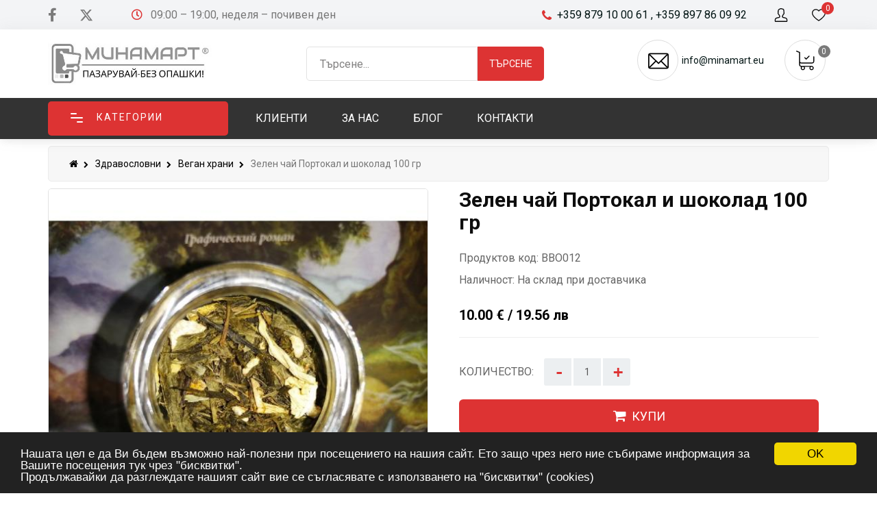

--- FILE ---
content_type: text/html; charset=utf-8
request_url: https://minamart.eu/%D0%B7%D0%B4%D1%80%D0%B0%D0%B2%D0%BE%D1%81%D0%BB%D0%BE%D0%B2%D0%BD%D0%B8/%D0%B2%D0%B5%D0%B3%D0%B0%D0%BD-%D1%85%D1%80%D0%B0%D0%BD%D0%B8/%D0%B7%D0%B5%D0%BB%D0%B5%D0%BD-%D1%87%D0%B0%D0%B9-%D0%BF%D0%BE%D1%80%D1%82%D0%BE%D0%BA%D0%B0%D0%BB-%D0%B8-%D1%88%D0%BE%D0%BA%D0%BE%D0%BB%D0%B0%D0%B4-100-%D0%B3%D1%80-1727.htm
body_size: 31542
content:
<!DOCTYPE html>
<html lang="bg">
<head>
		<title>Онлайн Магазин</title>
		<meta charset="utf-8">
		<!--<meta http-equiv="Content-Type" content="text/html; charset=utf-8" />-->
		<meta name="viewport" content="width=device-width, initial-scale=1.0">
		<meta name="robots" content="index, follow" />
		<meta name="description" content="Онлайн магазин за козметика, хранителни стоки, дом и градина, техника, електроника, спорт, офис консумативи, луксозни стоки, подаръци, аксесоари за цигари, басейни, напоителни системи, обзавеждане. Доставка за град Варна и по куриер за цяла България." />
		<meta name="msvalidate.01" content="7EFCA25AF70840E213AABCE4F6BD6023" />
		<base href="https://minamart.eu/" />
		<link rel="stylesheet" type="text/css" href="https://minamart.eu/libs/bootstrap/css/bootstrap.css" />
		<link rel="stylesheet" type="text/css" href="https://minamart.eu/assets/css/style.css?r=514" />
		<link rel="stylesheet" type="text/css" href="https://minamart.eu/assets/css/menu.css" />
		<link rel="stylesheet" type="text/css" href="https://minamart.eu/assets/css/constructor.css" />
		<!--<link rel="stylesheet" type="text/css" href="https://minamart.eu/libs/font-awesome/css/font-awesome.css" />-->
		<link rel="stylesheet" type="text/css" href="https://minamart.eu/libs/fontawesome-free-5.15.3/css/all.css" />
		<link rel="stylesheet" type="text/css" href="https://minamart.eu/libs/fontawesome-free-5.15.3/css/v4-shims.css" />
		
		<link rel="stylesheet" type="text/css" href="https://minamart.eu/libs/jquery/plugins/fancybox3/jquery.fancybox.min.css?r=959" />
		<link rel="stylesheet" type="text/css" href="https://minamart.eu/libs/jquery/plugins/sumoselect/sumoselect.css" />
		<link rel="stylesheet" type="text/css"  media="print" href="https://minamart.eu/assets/css/printstyle.css">
		
		<link href="https://fonts.googleapis.com/css?family=Roboto:100,200,300,400,500,700,900" rel="stylesheet"> 
		<link href="https://fonts.googleapis.com/css2?family=Poppins:wght@300;400;500;600;700&display=swap" rel="stylesheet">
		<link href="//maxcdn.bootstrapcdn.com/font-awesome/4.7.0/css/font-awesome.min.css" rel="stylesheet">
		<style type="text/css" id="animation"></style>
		
		
							<link rel="stylesheet" type="text/css" href="./libs/jquery/plugins/flexslider/css/flexslider.css" />
							<link rel="stylesheet" type="text/css" href="./libs/jquery/plugins/owl/owl.carousel.css" />
							<link rel="stylesheet" type="text/css" href="./libs/jquery/plugins/owl/owl.transitions.css" />
				
		<!--<link rel="icon" href="assets/img/favi.png" type="image/x-icon">-->
		<!--script_head-->
		<!-- Google tag (gtag.js) -->
<script async src="https://www.googletagmanager.com/gtag/js?id=G-CKQS9RR5F6"></script>
<script>
  window.dataLayer = window.dataLayer || [];
  function gtag(){dataLayer.push(arguments);}
  gtag('js', new Date());

  gtag('config', 'G-CKQS9RR5F6');
</script>

<!-- Google tag (gtag.js) -->
<script async src="https://www.googletagmanager.com/gtag/js?id=AW-980909069"></script>
<script>
  window.dataLayer = window.dataLayer || [];
  function gtag(){dataLayer.push(arguments);}
  gtag('js', new Date());

  gtag('config', 'AW-980909069');
</script>

<meta name="google-site-verification" content="pT0bFXx06ts11dFCEvvfTLE-LWk9lGAMF7hgJ2ReMIs" />

<!-- Event snippet for Test conversion page -->
<script>
  gtag('event', 'conversion', {
      'send_to': 'AW-980909069/jI6DCLqZ24wBEI343dMD',
      'transaction_id': ''
  });
</script>
		
		<script src="https://minamart.eu/libs/jquery/jquery-2.1.1.js"></script>
		<script src="https://minamart.eu/libs/jquery/plugins/easing/jquery.easing.js"></script>
		<script src="https://minamart.eu/libs/jquery/plugins/fancybox3/jquery.fancybox.min.js"></script>
		<script src="https://minamart.eu/libs/jquery/plugins/validate/jquery.validate.js"></script>
		<script src="https://minamart.eu/libs/jquery/plugins/validate/messages_bg.js"></script>
		<script src="https://minamart.eu/libs/jquery/plugins/rdnavbar/jquery.rd-navbar.js"></script>
		<script src="https://minamart.eu/libs/jquery/plugins/sumoselect/jquery.sumoselect.min.js"></script>
		<script src="https://minamart.eu/libs/jquery/plugins/matchHeight/jquery.matchHeight.js"></script>
		<script src="https://minamart.eu/libs/jquery/plugins/device/device.min.js"></script>
		<script src="https://minamart.eu/libs/jquery/plugins/tmstickup/tmstickup.js"></script>
		<script src="https://minamart.eu/libs/jquery/jquery.counterup.js"></script>
		<!--<script src="https://minamart.eu/libs/jquery/jquery.waypoints"></script>-->
		
		<script src="https://minamart.eu/libs/gwebd/gwebd.js"></script>
		<script src="https://maps.google.com/maps/api/js?key=AIzaSyAVKi_1Nqm6oZGK0DhzXxlg-NZg-xXUvM4"></script>
        <script src="https://cdnjs.cloudflare.com/ajax/libs/waypoints/2.0.5/waypoints.min.js"></script>



		<script src="https://minamart.eu/assets/scripts/functions.js"></script>
		<script> 
			var LANGUAGE='bg';
			var CONTROLLER='products';
			var BASE_HREF='https://minamart.eu/';
			var BASE_HREF='https://minamart.eu/';
		</script>
		<script src="https://minamart.eu/assets/scripts/menu.js"></script>
		
							<script src="./libs/jquery/plugins/flexslider/js/jquery.flexslider-min.js?r=805"></script>
							<script src="./libs/jquery/plugins/touchspin/jquery.bootstrap-touchspin.js?r=665"></script>
							<script src="https://www.google.com/recaptcha/api.js?r=156"></script>
							<script src="./libs/jquery/plugins/validate/jquery.validate.js?r=367"></script>
							<script src="./libs/jquery/plugins/validate/messages_bg.js?r=834"></script>
							<script src="./libs/jquery/plugins/owl/owl.carousel.min.js?r=292"></script>
				
		
		
		<script>
		$(function(){
			$('.touchspin').TouchSpin();items = $('.products-slider').data('items');
					$('.products-slider').owlCarousel({
						// Most important owl features
						items: items,
						itemsCustom: false,
						itemsDesktop: [1199, items],
						itemsDesktopSmall: [980, 3],
						itemsTablet: [768, 2],
						itemsTabletSmall: false,
						itemsMobile: [479, 1],

						// Navigation
						pagination: false,
						navigation: true,
						navigationText: ['<span class="arrow_left"></span>', '<span class="arrow_right"></span>']
					});		});
		</script>
		<link rel="stylesheet" href="https://cdnjs.cloudflare.com/ajax/libs/OwlCarousel2/2.3.4/assets/owl.carousel.css" integrity="sha512-UTNP5BXLIptsaj5WdKFrkFov94lDx+eBvbKyoe1YAfjeRPC+gT5kyZ10kOHCfNZqEui1sxmqvodNUx3KbuYI/A==" crossorigin="anonymous" />
		<script src="https://cdnjs.cloudflare.com/ajax/libs/OwlCarousel2/2.3.4/owl.carousel.js" integrity="sha512-gY25nC63ddE0LcLPhxUJGFxa2GoIyA5FLym4UJqHDEMHjp8RET6Zn/SHo1sltt3WuVtqfyxECP38/daUc/WVEA==" crossorigin="anonymous"></script>
		
                <link rel="icon" href="https://minamart.eu/assets/img/favi.png">
        		<meta property="og:title" content="" />
		<meta property="og:type" content="website" />
		<meta property="og:description" content="" />
				<meta property="og:image" content="https://minamart.eu/assets/products/small/p_64d359752e8a7_64d331d7073ef.jpg" />
				<meta property="og:url" content="https://minamart.eu/%D0%B7%D0%B4%D1%80%D0%B0%D0%B2%D0%BE%D1%81%D0%BB%D0%BE%D0%B2%D0%BD%D0%B8/%D0%B2%D0%B5%D0%B3%D0%B0%D0%BD-%D1%85%D1%80%D0%B0%D0%BD%D0%B8/%D0%B7%D0%B5%D0%BB%D0%B5%D0%BD-%D1%87%D0%B0%D0%B9-%D0%BF%D0%BE%D1%80%D1%82%D0%BE%D0%BA%D0%B0%D0%BB-%D0%B8-%D1%88%D0%BE%D0%BA%D0%BE%D0%BB%D0%B0%D0%B4-100-%D0%B3%D1%80-1727.htm"/>
		<meta property="og:locale" content="bg_bg" />
		<meta property="og:site_name" content="Minamart.eu" />

		<link rel="canonical" href="https://minamart.eu/%D0%B7%D0%B4%D1%80%D0%B0%D0%B2%D0%BE%D1%81%D0%BB%D0%BE%D0%B2%D0%BD%D0%B8/%D0%B2%D0%B5%D0%B3%D0%B0%D0%BD-%D1%85%D1%80%D0%B0%D0%BD%D0%B8/%D0%B7%D0%B5%D0%BB%D0%B5%D0%BD-%D1%87%D0%B0%D0%B9-%D0%BF%D0%BE%D1%80%D1%82%D0%BE%D0%BA%D0%B0%D0%BB-%D0%B8-%D1%88%D0%BE%D0%BA%D0%BE%D0%BB%D0%B0%D0%B4-100-%D0%B3%D1%80-1727.htm" >
				
		<script type='application/ld+json'> 
		{
		  "@context": "http://schema.org",
		  "@type": "Organization",
		  "name": "Minamart.eu",
		  "logo": "https://minamart.eu/assets/img/logo.png",
		  "image": "https://minamart.eu/assets/img/logo.png",
		  "url": "https://minamart.eu/",
		  "location":
		   [
			{
			 "@type": "LocalBusiness",
			 "parentOrganization": {
			  "name": "Minamart.eu"
			 },
			 "name" : "Minamart.eu",
			 "image": "https://minamart.eu/assets/img/logo.png",
			 "address": {
				 "@type": "PostalAddress",
				 "streetAddress": "с.о. Терасите 189 гр. Аксаково 9154",
				 "addressLocality": "Варна",
				 "addressRegion": "Варна",
				 "addressCountry": "България"
			},
			"openingHours": "Mo, Tu, We, Th, Fr, Sa, Su 0:00-24:00",
			"telephone" : "+359 879 10 00 61",
			"priceRange": "1BGN - 100000BGN"
			
		   }
		  
		   ],
		  "description": "Онлайн магазин за козметика, хранителни стоки, дом и градина, техника, електроника, спорт, офис консумативи, луксозни стоки, подаръци, аксесоари за цигари, басейни, напоителни системи, обзавеждане. Доставка за град Варна и по куриер за цяла България."
		}

		 </script>
		 
		 			<script type="application/ld+json">
				{
				 "@context": "http://schema.org",
				 "@type": "BreadcrumbList",
				 "itemListElement":
				 [
				  {
				   "@type": "ListItem",
				   "position": 1,
				   "item":
				   {
					"@id": "https://minamart.eu/",
					"name": "начало"
					}
				  },
					  					  {
					   "@type": "ListItem",
					  "position": 2,
					  "item":
					   {
						 "@id": "https://minamart.eu/здравословни",
						 "name": "Здравословни"
					   }
					  },					  					  {
					   "@type": "ListItem",
					  "position": 3,
					  "item":
					   {
						 "@id": "https://minamart.eu/здравословни/веган-храни",
						 "name": "Веган храни"
					   }
					  },					  					  {
					   "@type": "ListItem",
					  "position": 4,
					  "item":
					   {
						 "@id": "",
						 "name": "Зелен чай Портокал и шоколад 100 гр"
					   }
					  }					  				   				 ]
				}
			</script>
		 

	</head>
	
	<body>
		<!--script_body_start-->
				
			<div id="header"  class="pages_header" > 
				<div id="header_top">
					<div class="container">
						
					
						
						
						<div class="default_title_top hide">Онлайн магазин създаден от InterSOFT</div>
						<script>
$(document).ready(function(){
  $(".current_lang").click(function(){
    $(".lang_links").toggle();
  });
});
</script>
<style>
.lang_box{
	width: 50px;
}

.current_lang{
	font-size: 14px;
    text-transform: uppercase;
    height: 40px;
    line-height: 38px;
    color: #000000;
	    cursor: pointer;
	text-align: center;
}
.link_box{
	position:absolute;
	width: 50px;
	    display: grid;
}
.lang_box .lang_links {
    font-size: 14px;
    text-transform: uppercase;
    padding: 10px;
    padding-top: 0px;
    color: #ffffff;
    background-color: #2d344d;
	display:none;
}
.lang_links:hover{
	text-decoration:underline;
}
.lang_box .lang_links:first-child {
  padding-top: 10px;
}
.lang_box:hover .lang_links{
	/*display:block;*/
}
</style>

<!---->						
						<div class="socialwhite">
							<a href="http://fb.me/shopminamart" target="_blank" class="social"><i class="fa fa-facebook"></i></a>																					<a href="https://twitter.com/MinamartStores" target="_blank" class="social"><i class="fa fa-twitter"></i></a>																																		
						</div>			
							
						
						
						
						
						<div class="work_time mobhide"><i class="fa fa-clock-o"></i>&nbsp;&nbsp;&nbsp;09:00 –  19:00, неделя – почивен ден</div>
						
						
						
													<div id="header_assets">



	
	
	
	
		<a href="https://minamart.eu/фаворити" id="btnFavorites">
		
			<div class="favorites_icon"></div>
			<span class="favorites_quantity">0</span>
	</a> 
		<div id="header-login" class="">
			<a class="nologged_link" href="https://minamart.eu/вход"><span class="account_title"></span></a>
		</div>
	
	
	
	
	
	
</div>												
						<div id='tphone'  class="mobhide">
															<a href="tel:+359879100061"><i class="fa fa-phone"></i>&nbsp;&nbsp;<span class="nomobile">+359 879 10 00 61</span></a> 
																						<a href="tel:+359897860992"><span class="nomobile">, +359 897 86 09 92</span></a>
													</div>
						
					</div>
				</div>
				
				
				<header class="clearfix" id="stuck_container"> 
					<div class="header_bottom">
							<a class="logo hidedesc" href="https://minamart.eu"><img alt="logo site" src="assets/img/logo.png"></a>
							
							<div class="navb mobhide">
								
								<a class="logo" href="https://minamart.eu"><img alt="logo site" src="assets/img/logo.png"></a>
								
								
								
													
								
																	
	<div id="header_search" class="header_search ">
		<form class="form-group" id="searchbox" action="https://minamart.eu/търсене" method="get">
			<select name="category_id" id="category_id" class="search-select hide">
	            <option class="search-option" value="">Всички</option>
										<option  class="search-option" value="64d0f9b683869">Дом и градина</option>
												<option  class="search-option" value="64d0f9b67c2af"> &nbsp;&nbsp;&nbsp; Басейни | Спа и джакузи | Препарати | Оборудване и аксесоари</option>
												<option  class="search-option" value="64d0f9b68922d"> &nbsp;&nbsp;&nbsp; Печки на дърва</option>
												<option  class="search-option" value="64d0f9b686e3c"> &nbsp;&nbsp;&nbsp; Детска площадка | Спортни уреди</option>
												<option  class="search-option" value="64d0f9b68520a"> &nbsp;&nbsp;&nbsp; Оранжерии | Парници | Беседки</option>
												<option  class="search-option" value="64d0f9b68ae0b"> &nbsp;&nbsp;&nbsp; Обзавеждане</option>
												<option  class="search-option" value="64d0f9b5c997c"> &nbsp;&nbsp;&nbsp; Домакински Консумативи</option>
												<option  class="search-option" value="64d0f9b6bd307"> &nbsp;&nbsp;&nbsp; Озеленяване</option>
												<option  class="search-option" value="64d0f9b692576"> &nbsp;&nbsp;&nbsp; Системи за напояване</option>
												<option  class="search-option" value="64d0f9b694086"> &nbsp;&nbsp;&nbsp; Градински инвентар | Oбзавеждане | Барбекю</option>
												<option  class="search-option" value="64d0f9b6bb84c"> &nbsp;&nbsp;&nbsp; Горска | Градинска техника</option>
												<option  class="search-option" value="65c638c5265f4"> &nbsp;&nbsp;&nbsp; Възобновяеми източници на енергия</option>
												<option  class="search-option" value="64d0f9b641ecb"> &nbsp;&nbsp;&nbsp; Грижа за колата</option>
												<option  class="search-option" value="64d0f9b6c6fb4"> &nbsp;&nbsp;&nbsp; Кухненски аксесоари</option>
												<option  class="search-option" value="64d0f9b6cc361"> &nbsp;&nbsp;&nbsp; Електроинструменти</option>
																<option  class="search-option" value="64d0f9b652f8b">Електроника</option>
												<option  class="search-option" value="674eee3ca9f52"> &nbsp;&nbsp;&nbsp; Телефони | Смарт часовници</option>
												<option  class="search-option" value="64d0f9b6812de"> &nbsp;&nbsp;&nbsp; Битова техника</option>
												<option  class="search-option" value="655160713249b"> &nbsp;&nbsp;&nbsp; Компютри | Лаптопи | Таблети</option>
												<option  class="search-option" value="64d0f9b67a6cb"> &nbsp;&nbsp;&nbsp; Телевизори</option>
												<option  class="search-option" value="64d0f9b6555b2"> &nbsp;&nbsp;&nbsp; Външна памет</option>
																<option  class="search-option" value="64d0f9b69b685">Аксесоари за цигари</option>
												<option  class="search-option" value="64d0f9b69d274"> &nbsp;&nbsp;&nbsp; Хартия за цигари</option>
												<option  class="search-option" value="64d0f9b69ed08"> &nbsp;&nbsp;&nbsp; Филтри за цигари</option>
												<option  class="search-option" value="64d0f9b6cddb1"> &nbsp;&nbsp;&nbsp; Пепелници | Машинки</option>
																<option  class="search-option" value="64d0f9b6cf9f7">Спорт, екипировка</option>
												<option  class="search-option" value="64d0f9b6d15e5"> &nbsp;&nbsp;&nbsp; Спасително оборудване | Екипировка</option>
												<option  class="search-option" value="64d0f9b6d2f5f"> &nbsp;&nbsp;&nbsp; Водни спортове</option>
												<option  class="search-option" value="65369959c0581"> &nbsp;&nbsp;&nbsp; Къмпинг | Трекинг</option>
												<option  class="search-option" value="67e805feb1ab3"> &nbsp;&nbsp;&nbsp; Колоездене | Велосипеди</option>
												<option  class="search-option" value="681a15aab17a5"> &nbsp;&nbsp;&nbsp; Волейбол | Бадминтон</option>
												<option  class="search-option" value="6911d063098de"> &nbsp;&nbsp;&nbsp; Глемпинг палатки</option>
																<option  class="search-option" value="677eb167c9432">Лични предпазни средства</option>
																<option  class="search-option" value="64d0f9b6a2e07">Офис</option>
												<option  class="search-option" value="64d0f9b6a4b6e"> &nbsp;&nbsp;&nbsp; Офис обзавеждане</option>
												<option  class="search-option" value="64d0f9b6a675a"> &nbsp;&nbsp;&nbsp; Канцеларски материали | Периферия</option>
												<option  class="search-option" value="64d0f9b6a8366"> &nbsp;&nbsp;&nbsp; Хигиенни материали</option>
												<option  class="search-option" value="64d0f9b6ca7e9"> &nbsp;&nbsp;&nbsp; Хартия и изделия от хартия</option>
																<option  class="search-option" value="64d0f9b5c742d">Козметика и лична хигиена</option>
												<option  class="search-option" value="64d0f9b678068"> &nbsp;&nbsp;&nbsp; Женска секция</option>
												<option  class="search-option" value="64d0f9b67652b"> &nbsp;&nbsp;&nbsp; Мъжка секция</option>
																<option  class="search-option" value="64d0f9b5cee1c">Кафе, чай, мед</option>
												<option  class="search-option" value="64d0f9b5d0aea"> &nbsp;&nbsp;&nbsp; Чай</option>
												<option  class="search-option" value="64d0f9b5d31e2"> &nbsp;&nbsp;&nbsp; Пчелен Мед</option>
												<option  class="search-option" value="64d0f9b657214"> &nbsp;&nbsp;&nbsp; Кафе</option>
																<option  class="search-option" value="64d0f9b615043">Сладки, солени, зърнени храни</option>
												<option  class="search-option" value="64d0f9b61699c"> &nbsp;&nbsp;&nbsp; Барове | Десерти</option>
												<option  class="search-option" value="64d0f9b618635"> &nbsp;&nbsp;&nbsp; Бисквити</option>
												<option  class="search-option" value="64d0f9b61ab21"> &nbsp;&nbsp;&nbsp; Вафли</option>
												<option  class="search-option" value="64d0f9b61c505"> &nbsp;&nbsp;&nbsp; Шоколад</option>
												<option  class="search-option" value="64d0f9b637376"> &nbsp;&nbsp;&nbsp; Дъвки | Бонбони</option>
												<option  class="search-option" value="64d0f9b638dfe"> &nbsp;&nbsp;&nbsp; Зърнени Изделия</option>
												<option  class="search-option" value="64d0f9b63a92e"> &nbsp;&nbsp;&nbsp; Солени Изделия</option>
																<option  class="search-option" value="64d0f9b63c3de">Ядки, сушени плодове</option>
																<option  class="search-option" value="64d0f9b5f1f92">Детска секция</option>
												<option  class="search-option" value="64d0f9b6ae158"> &nbsp;&nbsp;&nbsp; Бебешки консумативи</option>
												<option  class="search-option" value="64d0f9b6afcb3"> &nbsp;&nbsp;&nbsp; Детски играчки</option>
																<option  class="search-option" value="64d0f9b6454c0">Луксозни стоки</option>
												<option  class="search-option" value="64d0f9b6b4143"> &nbsp;&nbsp;&nbsp; Гурме храни и напитки</option>
												<option  class="search-option" value="64d0f9b6b5b90"> &nbsp;&nbsp;&nbsp; Стил и престиж</option>
																<option  class="search-option" value="64d0f9b658dc5">Специални поводи</option>
												<option  class="search-option" value="64d0f9b65aa6e"> &nbsp;&nbsp;&nbsp; Цветя и бонбони</option>
												<option  class="search-option" value="64d0f9b67dc0b"> &nbsp;&nbsp;&nbsp; Подаръчни опаковки | Картички</option>
												<option  class="search-option" value="670a8ac93b6e2"> &nbsp;&nbsp;&nbsp; Подаръци</option>
																<option  class="search-option" value="64d0f9b5f3b84">Напитки</option>
												<option  class="search-option" value="64d0f9b603c45"> &nbsp;&nbsp;&nbsp; Алкохолни Напитки</option>
												<option  class="search-option" value="64d0f9b6059cc"> &nbsp;&nbsp;&nbsp; Безалкохолни Напитки</option>
												<option  class="search-option" value="64d0f9b612b51"> &nbsp;&nbsp;&nbsp; Натурални Сокове</option>
												<option  class="search-option" value="64d0f9b61e1a3"> &nbsp;&nbsp;&nbsp; Вода</option>
												<option  class="search-option" value="64d0f9b640224"> &nbsp;&nbsp;&nbsp; Енергийни Напитки</option>
																<option  class="search-option" value="64d0f9b6316f3">Олио, подправки, добавки, сосове</option>
												<option  class="search-option" value="64d0f9b62837b"> &nbsp;&nbsp;&nbsp; Сосове</option>
												<option  class="search-option" value="64d0f9b634cd3"> &nbsp;&nbsp;&nbsp; Добавки</option>
												<option  class="search-option" value="64d0f9b63dc6b"> &nbsp;&nbsp;&nbsp; Подправки</option>
												<option  class="search-option" value="64d0f9b6a1211"> &nbsp;&nbsp;&nbsp; Олио и зехтин</option>
																<option  class="search-option" value="64d0f9b5e4a03">Млечни, яйца</option>
												<option  class="search-option" value="64d0f9b5e6f23"> &nbsp;&nbsp;&nbsp; Прясно Мляко</option>
												<option  class="search-option" value="64d0f9b5e8b3b"> &nbsp;&nbsp;&nbsp; Кашкавал</option>
												<option  class="search-option" value="64d0f9b5ea6a8"> &nbsp;&nbsp;&nbsp; Кисело Мляко | Напитки</option>
												<option  class="search-option" value="64d0f9b5ec1d2"> &nbsp;&nbsp;&nbsp; Масло | Сметана</option>
												<option  class="search-option" value="64d0f9b5ee759"> &nbsp;&nbsp;&nbsp; Сирене</option>
												<option  class="search-option" value="64d0f9b5f0391"> &nbsp;&nbsp;&nbsp; Яйца</option>
																<option  class="search-option" value="64d0f9b5daaba">Месни и рибни деликатеси</option>
												<option  class="search-option" value="64d0f9b5dc73f"> &nbsp;&nbsp;&nbsp; Месни деликатеси</option>
												<option  class="search-option" value="68a2f1c61e037"> &nbsp;&nbsp;&nbsp; Рибни деликатеси и морски дарове</option>
																<option  class="search-option" value="64d0f9b633267">Хляб, тестени изделия</option>
												<option  class="search-option" value="64d0f9b667d30"> &nbsp;&nbsp;&nbsp; Хляб</option>
												<option  class="search-option" value="64d0f9b66a442"> &nbsp;&nbsp;&nbsp; Брашно</option>
												<option  class="search-option" value="64d0f9b66bff7"> &nbsp;&nbsp;&nbsp; Макаронени изделия</option>
												<option  class="search-option" value="64d0f9b66dac4"> &nbsp;&nbsp;&nbsp; Други тестени изделия</option>
																<option  class="search-option" value="64d0f9b622248">Пакетирани</option>
												<option  class="search-option" value="64d0f9b6240a4"> &nbsp;&nbsp;&nbsp; Варива</option>
												<option  class="search-option" value="64d0f9b62676b"> &nbsp;&nbsp;&nbsp; Консерви</option>
												<option  class="search-option" value="64d0f9b6b74bb"> &nbsp;&nbsp;&nbsp; Сладка | Конфитюри</option>
																<option  class="search-option" value="64d0f9b64f920">Здравословни</option>
												<option  class="search-option" value="64d0f9b695b6d"> &nbsp;&nbsp;&nbsp; Хранителни добавки</option>
												<option  class="search-option" value="64d0f9b699c3d"> &nbsp;&nbsp;&nbsp; Веган храни</option>
																<option  class="search-option" value="64d0f9b68c78c">Фермерски продукти</option>
																<option  class="search-option" value="64d0f9b664649">Домашни любимци</option>
												<option  class="search-option" value="64d0f9b6662c3"> &nbsp;&nbsp;&nbsp; Куче</option>
												<option  class="search-option" value="64d0f9b69773d"> &nbsp;&nbsp;&nbsp; Котка</option>
																<option  class="search-option" value="64d0f9b6d4e6a">Мода и текстил</option>
												<option  class="search-option" value="6967614748bba"> &nbsp;&nbsp;&nbsp; Очила</option>
																<option  class="search-option" value="64d0f9b67f813">Доставки извънредни</option>
										            </select>
			<input class="tm_search_query search_query_input" type="text" id="tm_search_query" name="tm_search_query" placeholder="Търсене..." value=""/>
			
			<button type="submit" name="tm_submit_search" id="searchBtn" class="search_btn">
			<span>Търсене</span>
			<!--<span class="fa fa-search"></span>-->
			</button>
		
		</form>
	</div>
 
	<script type='text/javascript'>
	$("#searchBtn").click(function(){
		$("#searchbox").submit();
	})
	$("#searchbox").submit(function(){
		if($("#tm_search_query").val()!='' || $("#category_id").val()!=''){
			var tm = $("#tm_search_query").val();
			var cat = $("#category_id").val();
			var a ={tm_search_query:encodeURI(tm), category_id:encodeURI(cat)};
			window.location = $('#searchbox').attr('action') + '/' + base64_encode(serialize(a));
		}
		return false;
	});
	
	$("#tmsearch").show();
	</script>
																
																	<div id='temail'>
																			<a href="mailto:info@minamart.eu">
										<div class="temail-img">
											<div class="temail_image"></div>
										</div>
										<span class="nomobile temail_span">info@minamart.eu</span></a>
																		</div>
									
									<div id='shopping_svg'>	
										<div class="shopping_cart">
											<a href="javascript:void(0)" class="cart_block_top current"  rel="nofollow">
											<div>
												<span class="cart-img hidden-xs hidden-sm">
													<div class="cart_image"></div>
												</span>
											</div>
											<!--<div class="cart_lebel">
											Количка											</div>-->
											
											<span class="ajax_cart_quantity">0</span>
											</a>

										
											<div class="cart_block block">
												
	<div class="block_content cart-content">
	
	
	<div class="cart_block_list">
	<dl class="products">
		</dl>
	<div class="cart-prices">
	<div class="cart-prices-line last-line">
	
		
	<span class="price cart_block_total ajax_block_cart_total">0.00 €</span>
	<span>Крайна сума</span>
	</div>
	</div>
	<p class="cart-buttons">
	<a id="button_order_cart" class="btn btn-default button-full" href="https://minamart.eu/количка" rel="nofollow">
	<span>
	Към количката	</span>
	</a>
	</p>
	</div>
	</div> 
											</div>	
										</div>
									</div>
													        </div>
						
							<div class="back_catsmenu mobhide">
								<div class="container relative_class">
									<div class='row'>
										<div class="col-sm-3 ">
											<!--<a href="https://minamart.eu/категории">-->
											<div class="catshow_btn"> 
												<div class="cattegoery_wrap_menu ">
												  <div class="cline_menu half start"></div>
												  <div class="cline_menu"></div>
												  <div class="cline_menu half end"></div>
												  
												</div>
												
												<div>Категории</div>
												<div class="fa fa-angle-down trig_cats_fa hide"></div>
											</div>
											<!--</a>-->	
											
										</div>
																				<div id='cssmenu'>
										 <ul id="mainul" data-type="navbar" class="nav navbar-nav">

	
	


		
					
			<li><a class="underline-no  "  href="https://minamart.eu/клиенти.html"><span>КЛИЕНТИ</span></a>
									<ul>
												
													<li><a href="https://minamart.eu/клиенти/доставка.html">Доставка</a></li>
													<li><a href="https://minamart.eu/клиенти/личен-купувач.html">Личен купувач</a></li>
													<li><a href="https://minamart.eu/клиенти/често-задавани-въпроси.html">Често задавани въпроси</a></li>
													<li><a href="https://minamart.eu/клиенти/minamart-europe.html">Minamart Europe</a></li>
							
						
					</ul>
					
			</li>
	
				
					
			<li><a class="underline-no  "  href="https://minamart.eu/за-нас.html"><span>За нас</span></a>
					
			</li>
	
				
					
			<li><a class="underline-no  "  href="https://minamart.eu/блог"><span>БЛОГ</span></a>
					
			</li>
	
				
					
			<li><a class="underline-no  "  href="https://minamart.eu/контакти.html"><span>КОНТАКТИ</span></a>
					
			</li>
	
				
	
	<li class="tcats" id="catskriy">
	<a class="cattitle" href="javascript:void(0)">Категории</a>
	<ul class=" categories">
								<li class="has-sub ">
				<a href="https://minamart.eu/категории/дом-и-градина"><span>Дом и градина</span></a>
									<ul class="ulsubsub">
													<li class="subsub"><a href="https://minamart.eu/категории/дом-и-градина/басейни--спа-и-джакузи--препарати--оборудване-и-аксесоари">Басейни | Спа и джакузи | Препарати | Оборудване и аксесоари</a></li>
													<li class="subsub"><a href="https://minamart.eu/категории/дом-и-градина/печки-на-дърва">Печки на дърва</a></li>
													<li class="subsub"><a href="https://minamart.eu/категории/дом-и-градина/детска-площадка--спортни-уреди">Детска площадка | Спортни уреди</a></li>
													<li class="subsub"><a href="https://minamart.eu/категории/дом-и-градина/оранжерии--парници--беседки">Оранжерии | Парници | Беседки</a></li>
													<li class="subsub"><a href="https://minamart.eu/категории/дом-и-градина/обзавеждане">Обзавеждане</a></li>
													<li class="subsub"><a href="https://minamart.eu/категории/дом-и-градина/домакински-консумативи">Домакински Консумативи</a></li>
													<li class="subsub"><a href="https://minamart.eu/категории/дом-и-градина/озеленяване">Озеленяване</a></li>
													<li class="subsub"><a href="https://minamart.eu/категории/дом-и-градина/системи-за-напояване">Системи за напояване</a></li>
													<li class="subsub"><a href="https://minamart.eu/категории/дом-и-градина/градински-инвентар--oбзавеждане--барбекю">Градински инвентар | Oбзавеждане | Барбекю</a></li>
													<li class="subsub"><a href="https://minamart.eu/категории/дом-и-градина/горска--градинска-техника">Горска | Градинска техника</a></li>
													<li class="subsub"><a href="https://minamart.eu/категории/дом-и-градина/възобновяеми-източници-на-енергия">Възобновяеми източници на енергия</a></li>
													<li class="subsub"><a href="https://minamart.eu/категории/дом-и-градина/грижа-за-колата">Грижа за колата</a></li>
													<li class="subsub"><a href="https://minamart.eu/категории/дом-и-градина/кухненски-аксесоари">Кухненски аксесоари</a></li>
													<li class="subsub"><a href="https://minamart.eu/категории/дом-и-градина/електроинструменти">Електроинструменти</a></li>
							
					</ul>
					
			</li>
												<li class="has-sub ">
				<a href="https://minamart.eu/категории/електроника"><span>Електроника</span></a>
									<ul class="ulsubsub">
													<li class="subsub"><a href="https://minamart.eu/категории/електроника/телефони--смарт-часовници">Телефони | Смарт часовници</a></li>
													<li class="subsub"><a href="https://minamart.eu/категории/електроника/битова-техника">Битова техника</a></li>
													<li class="subsub"><a href="https://minamart.eu/категории/електроника/компютри--лаптопи--таблети">Компютри | Лаптопи | Таблети</a></li>
													<li class="subsub"><a href="https://minamart.eu/категории/електроника/телевизори">Телевизори</a></li>
													<li class="subsub"><a href="https://minamart.eu/категории/електроника/външна-памет">Външна памет</a></li>
							
					</ul>
					
			</li>
												<li class="has-sub ">
				<a href="https://minamart.eu/категории/аксесоари-за-цигари"><span>Аксесоари за цигари</span></a>
									<ul class="ulsubsub">
													<li class="subsub"><a href="https://minamart.eu/категории/аксесоари-за-цигари/хартия-за-цигари">Хартия за цигари</a></li>
													<li class="subsub"><a href="https://minamart.eu/категории/аксесоари-за-цигари/филтри-за-цигари">Филтри за цигари</a></li>
													<li class="subsub"><a href="https://minamart.eu/категории/аксесоари-за-цигари/пепелници--машинки">Пепелници | Машинки</a></li>
							
					</ul>
					
			</li>
												<li class="has-sub ">
				<a href="https://minamart.eu/категории/спорт-екипировка"><span>Спорт, екипировка</span></a>
									<ul class="ulsubsub">
													<li class="subsub"><a href="https://minamart.eu/категории/спорт-екипировка/спасително-оборудване--екипировка">Спасително оборудване | Екипировка</a></li>
													<li class="subsub"><a href="https://minamart.eu/категории/спорт-екипировка/водни-спортове">Водни спортове</a></li>
													<li class="subsub"><a href="https://minamart.eu/категории/спорт-екипировка/къмпинг--трекинг">Къмпинг | Трекинг</a></li>
													<li class="subsub"><a href="https://minamart.eu/категории/спорт-екипировка/колоездене--велосипеди">Колоездене | Велосипеди</a></li>
													<li class="subsub"><a href="https://minamart.eu/категории/спорт-екипировка/волейбол--бадминтон">Волейбол | Бадминтон</a></li>
													<li class="subsub"><a href="https://minamart.eu/категории/спорт-екипировка/глемпинг-палатки">Глемпинг палатки</a></li>
							
					</ul>
					
			</li>
												<li class=" ">
				<a href="https://minamart.eu/категории/лични-предпазни-средства"><span>Лични предпазни средства</span></a>
					
			</li>
																																																																																																																														<div class="dropdownli">
			
				<span class="dropdownlitext"><i class="fa fa-chevron-down"></i></span>
				
				<div class="dropdowncat_more">
																																															
				<li class="dropdowncat has-sub ">
					<a href="https://minamart.eu/категории/офис"><span>Офис</span></a>
											<ul>
															<li><a href="https://minamart.eu/категории/офис/офис-обзавеждане">Офис обзавеждане</a></li>
															<li><a href="https://minamart.eu/категории/офис/канцеларски-материали--периферия">Канцеларски материали | Периферия</a></li>
															<li><a href="https://minamart.eu/категории/офис/хигиенни-материали">Хигиенни материали</a></li>
															<li><a href="https://minamart.eu/категории/офис/хартия-и-изделия-от-хартия">Хартия и изделия от хартия</a></li>
								
						</ul>
						
				</li>
				
															
				<li class="dropdowncat has-sub ">
					<a href="https://minamart.eu/категории/козметика-и-лична-хигиена"><span>Козметика и лична хигиена</span></a>
											<ul>
															<li><a href="https://minamart.eu/категории/козметика-и-лична-хигиена/женска-секция">Женска секция</a></li>
															<li><a href="https://minamart.eu/категории/козметика-и-лична-хигиена/мъжка-секция">Мъжка секция</a></li>
								
						</ul>
						
				</li>
				
															
				<li class="dropdowncat has-sub ">
					<a href="https://minamart.eu/категории/кафе-чай-мед"><span>Кафе, чай, мед</span></a>
											<ul>
															<li><a href="https://minamart.eu/категории/кафе-чай-мед/чай">Чай</a></li>
															<li><a href="https://minamart.eu/категории/кафе-чай-мед/пчелен-мед">Пчелен Мед</a></li>
															<li><a href="https://minamart.eu/категории/кафе-чай-мед/кафе">Кафе</a></li>
								
						</ul>
						
				</li>
				
															
				<li class="dropdowncat has-sub ">
					<a href="https://minamart.eu/категории/сладки-солени-зърнени-храни"><span>Сладки, солени, зърнени храни</span></a>
											<ul>
															<li><a href="https://minamart.eu/категории/сладки-солени-зърнени-храни/барове--десерти">Барове | Десерти</a></li>
															<li><a href="https://minamart.eu/категории/сладки-солени-зърнени-храни/бисквити">Бисквити</a></li>
															<li><a href="https://minamart.eu/категории/сладки-солени-зърнени-храни/вафли">Вафли</a></li>
															<li><a href="https://minamart.eu/категории/сладки-солени-зърнени-храни/шоколад">Шоколад</a></li>
															<li><a href="https://minamart.eu/категории/сладки-солени-зърнени-храни/дъвки--бонбони">Дъвки | Бонбони</a></li>
															<li><a href="https://minamart.eu/категории/сладки-солени-зърнени-храни/зърнени-изделия">Зърнени Изделия</a></li>
															<li><a href="https://minamart.eu/категории/сладки-солени-зърнени-храни/солени-изделия">Солени Изделия</a></li>
								
						</ul>
						
				</li>
				
															
				<li class="dropdowncat  ">
					<a href="https://minamart.eu/категории/ядки-сушени-плодове"><span>Ядки, сушени плодове</span></a>
						
				</li>
				
															
				<li class="dropdowncat has-sub ">
					<a href="https://minamart.eu/категории/детска-секция"><span>Детска секция</span></a>
											<ul>
															<li><a href="https://minamart.eu/категории/детска-секция/бебешки-консумативи">Бебешки консумативи</a></li>
															<li><a href="https://minamart.eu/категории/детска-секция/детски-играчки">Детски играчки</a></li>
								
						</ul>
						
				</li>
				
															
				<li class="dropdowncat has-sub ">
					<a href="https://minamart.eu/категории/луксозни-стоки"><span>Луксозни стоки</span></a>
											<ul>
															<li><a href="https://minamart.eu/категории/луксозни-стоки/гурме-храни-и-напитки">Гурме храни и напитки</a></li>
															<li><a href="https://minamart.eu/категории/луксозни-стоки/стил-и-престиж">Стил и престиж</a></li>
								
						</ul>
						
				</li>
				
															
				<li class="dropdowncat has-sub ">
					<a href="https://minamart.eu/категории/специални-поводи"><span>Специални поводи</span></a>
											<ul>
															<li><a href="https://minamart.eu/категории/специални-поводи/цветя-и-бонбони">Цветя и бонбони</a></li>
															<li><a href="https://minamart.eu/категории/специални-поводи/подаръчни-опаковки--картички">Подаръчни опаковки | Картички</a></li>
															<li><a href="https://minamart.eu/категории/специални-поводи/подаръци">Подаръци</a></li>
								
						</ul>
						
				</li>
				
															
				<li class="dropdowncat has-sub ">
					<a href="https://minamart.eu/категории/напитки"><span>Напитки</span></a>
											<ul>
															<li><a href="https://minamart.eu/категории/напитки/алкохолни-напитки">Алкохолни Напитки</a></li>
															<li><a href="https://minamart.eu/категории/напитки/безалкохолни-напитки">Безалкохолни Напитки</a></li>
															<li><a href="https://minamart.eu/категории/напитки/натурални-сокове">Натурални Сокове</a></li>
															<li><a href="https://minamart.eu/категории/напитки/вода">Вода</a></li>
															<li><a href="https://minamart.eu/категории/напитки/енергийни-напитки">Енергийни Напитки</a></li>
								
						</ul>
						
				</li>
				
															
				<li class="dropdowncat has-sub ">
					<a href="https://minamart.eu/категории/олио-подправки-добавки-сосове"><span>Олио, подправки, добавки, сосове</span></a>
											<ul>
															<li><a href="https://minamart.eu/категории/олио-подправки-добавки-сосове/сосове">Сосове</a></li>
															<li><a href="https://minamart.eu/категории/олио-подправки-добавки-сосове/добавки">Добавки</a></li>
															<li><a href="https://minamart.eu/категории/олио-подправки-добавки-сосове/подправки">Подправки</a></li>
															<li><a href="https://minamart.eu/категории/олио-подправки-добавки-сосове/олио-и-зехтин">Олио и зехтин</a></li>
								
						</ul>
						
				</li>
				
															
				<li class="dropdowncat has-sub ">
					<a href="https://minamart.eu/категории/млечни-яйца"><span>Млечни, яйца</span></a>
											<ul>
															<li><a href="https://minamart.eu/категории/млечни-яйца/прясно-мляко">Прясно Мляко</a></li>
															<li><a href="https://minamart.eu/категории/млечни-яйца/кашкавал">Кашкавал</a></li>
															<li><a href="https://minamart.eu/категории/млечни-яйца/кисело-мляко--напитки">Кисело Мляко | Напитки</a></li>
															<li><a href="https://minamart.eu/категории/млечни-яйца/масло--сметана">Масло | Сметана</a></li>
															<li><a href="https://minamart.eu/категории/млечни-яйца/сирене">Сирене</a></li>
															<li><a href="https://minamart.eu/категории/млечни-яйца/яйца">Яйца</a></li>
								
						</ul>
						
				</li>
				
															
				<li class="dropdowncat has-sub ">
					<a href="https://minamart.eu/категории/месни-и-рибни-деликатеси"><span>Месни и рибни деликатеси</span></a>
											<ul>
															<li><a href="https://minamart.eu/категории/месни-и-рибни-деликатеси/месни-деликатеси">Месни деликатеси</a></li>
															<li><a href="https://minamart.eu/категории/месни-и-рибни-деликатеси/рибни-деликатеси-и-морски-дарове">Рибни деликатеси и морски дарове</a></li>
								
						</ul>
						
				</li>
				
															
				<li class="dropdowncat has-sub ">
					<a href="https://minamart.eu/категории/хляб-тестени-изделия"><span>Хляб, тестени изделия</span></a>
											<ul>
															<li><a href="https://minamart.eu/категории/хляб-тестени-изделия/хляб">Хляб</a></li>
															<li><a href="https://minamart.eu/категории/хляб-тестени-изделия/брашно">Брашно</a></li>
															<li><a href="https://minamart.eu/категории/хляб-тестени-изделия/макаронени-изделия">Макаронени изделия</a></li>
															<li><a href="https://minamart.eu/категории/хляб-тестени-изделия/други-тестени-изделия">Други тестени изделия</a></li>
								
						</ul>
						
				</li>
				
															
				<li class="dropdowncat has-sub ">
					<a href="https://minamart.eu/категории/пакетирани"><span>Пакетирани</span></a>
											<ul>
															<li><a href="https://minamart.eu/категории/пакетирани/варива">Варива</a></li>
															<li><a href="https://minamart.eu/категории/пакетирани/консерви">Консерви</a></li>
															<li><a href="https://minamart.eu/категории/пакетирани/сладка--конфитюри">Сладка | Конфитюри</a></li>
								
						</ul>
						
				</li>
				
															
				<li class="dropdowncat has-sub activeLink">
					<a href="https://minamart.eu/категории/здравословни"><span>Здравословни</span></a>
											<ul>
															<li><a href="https://minamart.eu/категории/здравословни/хранителни-добавки">Хранителни добавки</a></li>
															<li><a href="https://minamart.eu/категории/здравословни/веган-храни">Веган храни</a></li>
								
						</ul>
						
				</li>
				
															
				<li class="dropdowncat  ">
					<a href="https://minamart.eu/категории/фермерски-продукти"><span>Фермерски продукти</span></a>
						
				</li>
				
															
				<li class="dropdowncat has-sub ">
					<a href="https://minamart.eu/категории/домашни-любимци"><span>Домашни любимци</span></a>
											<ul>
															<li><a href="https://minamart.eu/категории/домашни-любимци/куче">Куче</a></li>
															<li><a href="https://minamart.eu/категории/домашни-любимци/котка">Котка</a></li>
								
						</ul>
						
				</li>
				
															
				<li class="dropdowncat has-sub ">
					<a href="https://minamart.eu/категории/мода-и-текстил"><span>Мода и текстил</span></a>
											<ul>
															<li><a href="https://minamart.eu/категории/мода-и-текстил/очила">Очила</a></li>
								
						</ul>
						
				</li>
				
															
				<li class="dropdowncat  ">
					<a href="https://minamart.eu/категории/доставки-извънредни"><span>Доставки извънредни</span></a>
						
				</li>
				
										</div>
		</div>
				
	
</ul>
		</li>
	
	
</ul>

										</div>
										
										
										
																														<div class="container">
											<div class="panel_catsmenu ">
											<div class="cats_col_1">
	<div class="div_boxlv" id="header_cats">
					<div class="div_lev1 div_lev1_children" data-id="cat_0">
				<a class="div_link" href="https://minamart.eu/дом-и-градина">
								<img src="assets/categories/files/c_64d0f9b683869_b1e40ace8ea40.png"/>
								<span>Дом и градина</span>
								<i class="fa fa-angle-right"></i>
								</a>
			</div>
					<div class="div_lev1 div_lev1_children" data-id="cat_1">
				<a class="div_link" href="https://minamart.eu/електроника">
								<img src="assets/categories/files/c_64d0f9b652f8b_028ff5498e03a.png"/>
								<span>Електроника</span>
								<i class="fa fa-angle-right"></i>
								</a>
			</div>
					<div class="div_lev1 div_lev1_children" data-id="cat_2">
				<a class="div_link" href="https://minamart.eu/аксесоари-за-цигари">
								<img src="assets/categories/files/c_64d0f9b69b685_b637d9d60f099.png"/>
								<span>Аксесоари за цигари</span>
								<i class="fa fa-angle-right"></i>
								</a>
			</div>
					<div class="div_lev1 div_lev1_children" data-id="cat_3">
				<a class="div_link" href="https://minamart.eu/спорт-екипировка">
								<img src="assets/categories/files/c_64d0f9b6cf9f7_58f6211c2f28b.png"/>
								<span>Спорт, екипировка</span>
								<i class="fa fa-angle-right"></i>
								</a>
			</div>
					<div class="div_lev1 " data-id="cat_4">
				<a class="div_link" href="https://minamart.eu/лични-предпазни-средства">
								<img src="assets/categories/files/c_677eb167c9432_7417e9de2d615.png"/>
								<span>Лични предпазни средства</span>
								</a>
			</div>
					<div class="div_lev1 div_lev1_children" data-id="cat_5">
				<a class="div_link" href="https://minamart.eu/офис">
								<img src="assets/categories/files/c_64d0f9b6a2e07_3f5e9ae3677b3.png"/>
								<span>Офис</span>
								<i class="fa fa-angle-right"></i>
								</a>
			</div>
					<div class="div_lev1 div_lev1_children" data-id="cat_6">
				<a class="div_link" href="https://minamart.eu/козметика-и-лична-хигиена">
								<img src="assets/categories/files/c_64d0f9b5c742d_1033e94853b66.png"/>
								<span>Козметика и лична хигиена</span>
								<i class="fa fa-angle-right"></i>
								</a>
			</div>
					<div class="div_lev1 div_lev1_children" data-id="cat_7">
				<a class="div_link" href="https://minamart.eu/кафе-чай-мед">
								<img src="assets/categories/files/c_64d0f9b5cee1c_71c3650615320.png"/>
								<span>Кафе, чай, мед</span>
								<i class="fa fa-angle-right"></i>
								</a>
			</div>
					<div class="div_lev1 div_lev1_children" data-id="cat_8">
				<a class="div_link" href="https://minamart.eu/сладки-солени-зърнени-храни">
								<img src="assets/categories/files/c_64d0f9b615043_104a81448a9a5.png"/>
								<span>Сладки, солени, зърнени храни</span>
								<i class="fa fa-angle-right"></i>
								</a>
			</div>
					<div class="div_lev1 " data-id="cat_9">
				<a class="div_link" href="https://minamart.eu/ядки-сушени-плодове">
								<img src="assets/categories/files/c_64d0f9b63c3de_e3a53f2769bd5.png"/>
								<span>Ядки, сушени плодове</span>
								</a>
			</div>
					<div class="div_lev1 div_lev1_children" data-id="cat_10">
				<a class="div_link" href="https://minamart.eu/детска-секция">
								<img src="assets/categories/files/c_64d0f9b5f1f92_11df4adfb242b.png"/>
								<span>Детска секция</span>
								<i class="fa fa-angle-right"></i>
								</a>
			</div>
					<div class="div_lev1 div_lev1_children" data-id="cat_11">
				<a class="div_link" href="https://minamart.eu/луксозни-стоки">
								<img src="assets/categories/files/c_64d0f9b6454c0_531ab4c8819e0.png"/>
								<span>Луксозни стоки</span>
								<i class="fa fa-angle-right"></i>
								</a>
			</div>
					<div class="div_lev1 div_lev1_children" data-id="cat_12">
				<a class="div_link" href="https://minamart.eu/специални-поводи">
								<img src="assets/categories/files/c_64d0f9b658dc5_217a9da7cdb3d.png"/>
								<span>Специални поводи</span>
								<i class="fa fa-angle-right"></i>
								</a>
			</div>
					<div class="div_lev1 div_lev1_children" data-id="cat_13">
				<a class="div_link" href="https://minamart.eu/напитки">
								<img src="assets/categories/files/c_64d0f9b5f3b84_4593b56639d8e.png"/>
								<span>Напитки</span>
								<i class="fa fa-angle-right"></i>
								</a>
			</div>
					<div class="div_lev1 div_lev1_children" data-id="cat_14">
				<a class="div_link" href="https://minamart.eu/олио-подправки-добавки-сосове">
								<img src="assets/categories/files/c_64d0f9b6316f3_2f697207766e9.png"/>
								<span>Олио, подправки, добавки, сосове</span>
								<i class="fa fa-angle-right"></i>
								</a>
			</div>
					<div class="div_lev1 div_lev1_children" data-id="cat_15">
				<a class="div_link" href="https://minamart.eu/млечни-яйца">
								<img src="assets/categories/files/c_64d0f9b5e4a03_c1d0b70a9e7de.png"/>
								<span>Млечни, яйца</span>
								<i class="fa fa-angle-right"></i>
								</a>
			</div>
					<div class="div_lev1 div_lev1_children" data-id="cat_16">
				<a class="div_link" href="https://minamart.eu/месни-и-рибни-деликатеси">
								<img src="assets/categories/files/c_64d0f9b5daaba_afd53dd0335da.png"/>
								<span>Месни и рибни деликатеси</span>
								<i class="fa fa-angle-right"></i>
								</a>
			</div>
					<div class="div_lev1 div_lev1_children" data-id="cat_17">
				<a class="div_link" href="https://minamart.eu/хляб-тестени-изделия">
								<img src="assets/categories/files/c_64d0f9b633267_9ad2acf1d3093.png"/>
								<span>Хляб, тестени изделия</span>
								<i class="fa fa-angle-right"></i>
								</a>
			</div>
					<div class="div_lev1 div_lev1_children" data-id="cat_18">
				<a class="div_link" href="https://minamart.eu/пакетирани">
								<img src="assets/categories/files/c_64d0f9b622248_f8f4385cc8482.png"/>
								<span>Пакетирани</span>
								<i class="fa fa-angle-right"></i>
								</a>
			</div>
					<div class="div_lev1 div_lev1_children" data-id="cat_19">
				<a class="div_link" href="https://minamart.eu/здравословни">
								<img src="assets/categories/files/c_64d0f9b64f920_4d8d67e37c8e3.png"/>
								<span>Здравословни</span>
								<i class="fa fa-angle-right"></i>
								</a>
			</div>
					<div class="div_lev1 " data-id="cat_20">
				<a class="div_link" href="https://minamart.eu/фермерски-продукти">
								<img src="assets/categories/files/c_64d0f9b68c78c_6c6261b526b21.png"/>
								<span>Фермерски продукти</span>
								</a>
			</div>
					<div class="div_lev1 div_lev1_children" data-id="cat_21">
				<a class="div_link" href="https://minamart.eu/домашни-любимци">
								<img src="assets/categories/files/c_64d0f9b664649_85ffd22c27265.png"/>
								<span>Домашни любимци</span>
								<i class="fa fa-angle-right"></i>
								</a>
			</div>
					<div class="div_lev1 div_lev1_children" data-id="cat_22">
				<a class="div_link" href="https://minamart.eu/мода-и-текстил">
								<img src="assets/categories/files/c_64d0f9b6d4e6a_3c1bdd1cfbfb9.png"/>
								<span>Мода и текстил</span>
								<i class="fa fa-angle-right"></i>
								</a>
			</div>
					<div class="div_lev1 " data-id="cat_23">
				<a class="div_link" href="https://minamart.eu/доставки-извънредни">
								<img src="assets/categories/files/c_64d0f9b67f813_4556c658d7616.png"/>
								<span>Доставки извънредни</span>
								</a>
			</div>
			</div>
</div>
<div class="cats_col_2">
			<div class="div_lev1_panel cat_0">
			<a class="div_link_panel" href="https://minamart.eu/дом-и-градина">
			<span>Дом и градина</span>
			</a>
			<div class="close_panel_catsmenu"><i class="fas fa-times"></i></div>
							<div class="div_boxlv2">
											<div class="div_lev2">
						<a class="div_link2" href="https://minamart.eu/дом-и-градина/басейни--спа-и-джакузи--препарати--оборудване-и-аксесоари">Басейни | Спа и джакузи | Препарати | Оборудване и аксесоари</a>
						
													<div class="div_boxlv3">
																	<div class="div_lev3"><a href="https://minamart.eu/дом-и-градина/басейни--спа-и-джакузи--препарати--оборудване-и-аксесоари/басейни">Басейни</a>
									</div>
									
																	<div class="div_lev3"><a href="https://minamart.eu/дом-и-градина/басейни--спа-и-джакузи--препарати--оборудване-и-аксесоари/спа--джакузи--сауни">Спа | Джакузи | Сауни</a>
									</div>
									
																	<div class="div_lev3"><a href="https://minamart.eu/дом-и-градина/басейни--спа-и-джакузи--препарати--оборудване-и-аксесоари/оборудване-и-аксесоари">Оборудване и аксесоари</a>
									</div>
									
																	<div class="div_lev3"><a href="https://minamart.eu/дом-и-градина/басейни--спа-и-джакузи--препарати--оборудване-и-аксесоари/препарати-за-басейни-и-спа-системи">Препарати за басейни и спа системи</a>
									</div>
									
									
							</div>
												
						</div>
																	<div class="div_lev2">
						<a class="div_link2" href="https://minamart.eu/дом-и-градина/печки-на-дърва">Печки на дърва</a>
						
												
						</div>
												<div class="spacer "></div>
																	<div class="div_lev2">
						<a class="div_link2" href="https://minamart.eu/дом-и-градина/детска-площадка--спортни-уреди">Детска площадка | Спортни уреди</a>
						
												
						</div>
																	<div class="div_lev2">
						<a class="div_link2" href="https://minamart.eu/дом-и-градина/оранжерии--парници--беседки">Оранжерии | Парници | Беседки</a>
						
												
						</div>
												<div class="spacer "></div>
																	<div class="div_lev2">
						<a class="div_link2" href="https://minamart.eu/дом-и-градина/обзавеждане">Обзавеждане</a>
						
													<div class="div_boxlv3">
																	<div class="div_lev3"><a href="https://minamart.eu/дом-и-градина/обзавеждане/кухненски-уреди">Кухненски уреди</a>
									</div>
									
																	<div class="div_lev3"><a href="https://minamart.eu/дом-и-градина/обзавеждане/мебели">Мебели</a>
									</div>
									
																	<div class="div_lev3"><a href="https://minamart.eu/дом-и-градина/обзавеждане/матраци">Матраци</a>
									</div>
									
																	<div class="div_lev3"><a href="https://minamart.eu/дом-и-градина/обзавеждане/мивки-и-плотове-от-неръждаема-стомана">Мивки и плотове от неръждаема стомана</a>
									</div>
									
																	<div class="div_lev3"><a href="https://minamart.eu/дом-и-градина/обзавеждане/осветителни-тела">Осветителни тела</a>
									</div>
									
									
							</div>
												
						</div>
																	<div class="div_lev2">
						<a class="div_link2" href="https://minamart.eu/дом-и-градина/домакински-консумативи">Домакински Консумативи</a>
						
													<div class="div_boxlv3">
																	<div class="div_lev3"><a href="https://minamart.eu/дом-и-градина/домакински-консумативи/електро--вик">Електро | ВиК</a>
									</div>
									
																	<div class="div_lev3"><a href="https://minamart.eu/дом-и-градина/домакински-консумативи/пране">Пране</a>
									</div>
									
																	<div class="div_lev3"><a href="https://minamart.eu/дом-и-градина/домакински-консумативи/почистване--препарати--аксесоари--уреди">Почистване | Препарати | Аксесоари | Уреди</a>
									</div>
									
																	<div class="div_lev3"><a href="https://minamart.eu/дом-и-градина/домакински-консумативи/освежители-за-въздух--ароматизатори">Освежители за въздух | Ароматизатори</a>
									</div>
									
									
							</div>
												
						</div>
												<div class="spacer "></div>
																	<div class="div_lev2">
						<a class="div_link2" href="https://minamart.eu/дом-и-градина/озеленяване">Озеленяване</a>
						
												
						</div>
																	<div class="div_lev2">
						<a class="div_link2" href="https://minamart.eu/дом-и-градина/системи-за-напояване">Системи за напояване</a>
						
													<div class="div_boxlv3">
																	<div class="div_lev3"><a href="https://minamart.eu/дом-и-градина/системи-за-напояване/програматори--разпръсквачи--дюзи--клапани">Програматори | Разпръсквачи | Дюзи | Клапани</a>
									</div>
									
																	<div class="div_lev3"><a href="https://minamart.eu/дом-и-градина/системи-за-напояване/помпи--филтри--шахти">Помпи | Филтри | Шахти</a>
									</div>
									
																	<div class="div_lev3"><a href="https://minamart.eu/дом-и-градина/системи-за-напояване/управления-за-помпи--фитинги--други">Управления за помпи | Фитинги | Други</a>
									</div>
									
																	<div class="div_lev3"><a href="https://minamart.eu/дом-и-градина/системи-за-напояване/капково-напояване">Капково напояване</a>
									</div>
									
									
							</div>
												
						</div>
												<div class="spacer "></div>
																	<div class="div_lev2">
						<a class="div_link2" href="https://minamart.eu/дом-и-градина/градински-инвентар--oбзавеждане--барбекю">Градински инвентар | Oбзавеждане | Барбекю</a>
						
												
						</div>
																	<div class="div_lev2">
						<a class="div_link2" href="https://minamart.eu/дом-и-градина/горска--градинска-техника">Горска | Градинска техника</a>
						
												
						</div>
												<div class="spacer "></div>
																	<div class="div_lev2">
						<a class="div_link2" href="https://minamart.eu/дом-и-градина/възобновяеми-източници-на-енергия">Възобновяеми източници на енергия</a>
						
													<div class="div_boxlv3">
																	<div class="div_lev3"><a href="https://minamart.eu/дом-и-градина/възобновяеми-източници-на-енергия/вятърни-турбини">Вятърни турбини </a>
									</div>
									
																	<div class="div_lev3"><a href="https://minamart.eu/дом-и-градина/възобновяеми-източници-на-енергия/соларни-панели">Соларни панели</a>
									</div>
									
																	<div class="div_lev3"><a href="https://minamart.eu/дом-и-градина/възобновяеми-източници-на-енергия/батерии--инвертори">Батерии | Инвертори</a>
									</div>
									
									
							</div>
												
						</div>
																	<div class="div_lev2">
						<a class="div_link2" href="https://minamart.eu/дом-и-градина/грижа-за-колата">Грижа за колата</a>
						
												
						</div>
												<div class="spacer "></div>
																	<div class="div_lev2">
						<a class="div_link2" href="https://minamart.eu/дом-и-градина/кухненски-аксесоари">Кухненски аксесоари</a>
						
												
						</div>
																	<div class="div_lev2">
						<a class="div_link2" href="https://minamart.eu/дом-и-градина/електроинструменти">Електроинструменти</a>
						
												
						</div>
												<div class="spacer "></div>
												
				</div>
						</div>
				<div class="div_lev1_panel cat_1">
			<a class="div_link_panel" href="https://minamart.eu/електроника">
			<span>Електроника</span>
			</a>
			<div class="close_panel_catsmenu"><i class="fas fa-times"></i></div>
							<div class="div_boxlv2">
											<div class="div_lev2">
						<a class="div_link2" href="https://minamart.eu/електроника/телефони--смарт-часовници">Телефони | Смарт часовници</a>
						
												
						</div>
																	<div class="div_lev2">
						<a class="div_link2" href="https://minamart.eu/електроника/битова-техника">Битова техника</a>
						
												
						</div>
												<div class="spacer "></div>
																	<div class="div_lev2">
						<a class="div_link2" href="https://minamart.eu/електроника/компютри--лаптопи--таблети">Компютри | Лаптопи | Таблети</a>
						
												
						</div>
																	<div class="div_lev2">
						<a class="div_link2" href="https://minamart.eu/електроника/телевизори">Телевизори</a>
						
												
						</div>
												<div class="spacer "></div>
																	<div class="div_lev2">
						<a class="div_link2" href="https://minamart.eu/електроника/външна-памет">Външна памет</a>
						
												
						</div>
												
				</div>
						</div>
				<div class="div_lev1_panel cat_2">
			<a class="div_link_panel" href="https://minamart.eu/аксесоари-за-цигари">
			<span>Аксесоари за цигари</span>
			</a>
			<div class="close_panel_catsmenu"><i class="fas fa-times"></i></div>
							<div class="div_boxlv2">
											<div class="div_lev2">
						<a class="div_link2" href="https://minamart.eu/аксесоари-за-цигари/хартия-за-цигари">Хартия за цигари</a>
						
												
						</div>
																	<div class="div_lev2">
						<a class="div_link2" href="https://minamart.eu/аксесоари-за-цигари/филтри-за-цигари">Филтри за цигари</a>
						
												
						</div>
												<div class="spacer "></div>
																	<div class="div_lev2">
						<a class="div_link2" href="https://minamart.eu/аксесоари-за-цигари/пепелници--машинки">Пепелници | Машинки</a>
						
												
						</div>
												
				</div>
						</div>
				<div class="div_lev1_panel cat_3">
			<a class="div_link_panel" href="https://minamart.eu/спорт-екипировка">
			<span>Спорт, екипировка</span>
			</a>
			<div class="close_panel_catsmenu"><i class="fas fa-times"></i></div>
							<div class="div_boxlv2">
											<div class="div_lev2">
						<a class="div_link2" href="https://minamart.eu/спорт-екипировка/спасително-оборудване--екипировка">Спасително оборудване | Екипировка</a>
						
												
						</div>
																	<div class="div_lev2">
						<a class="div_link2" href="https://minamart.eu/спорт-екипировка/водни-спортове">Водни спортове</a>
						
												
						</div>
												<div class="spacer "></div>
																	<div class="div_lev2">
						<a class="div_link2" href="https://minamart.eu/спорт-екипировка/къмпинг--трекинг">Къмпинг | Трекинг</a>
						
												
						</div>
																	<div class="div_lev2">
						<a class="div_link2" href="https://minamart.eu/спорт-екипировка/колоездене--велосипеди">Колоездене | Велосипеди</a>
						
												
						</div>
												<div class="spacer "></div>
																	<div class="div_lev2">
						<a class="div_link2" href="https://minamart.eu/спорт-екипировка/волейбол--бадминтон">Волейбол | Бадминтон</a>
						
												
						</div>
																	<div class="div_lev2">
						<a class="div_link2" href="https://minamart.eu/спорт-екипировка/глемпинг-палатки">Глемпинг палатки</a>
						
												
						</div>
												<div class="spacer "></div>
												
				</div>
						</div>
				<div class="div_lev1_panel cat_4">
			<a class="div_link_panel" href="https://minamart.eu/лични-предпазни-средства">
			<span>Лични предпазни средства</span>
			</a>
			<div class="close_panel_catsmenu"><i class="fas fa-times"></i></div>
						</div>
				<div class="div_lev1_panel cat_5">
			<a class="div_link_panel" href="https://minamart.eu/офис">
			<span>Офис</span>
			</a>
			<div class="close_panel_catsmenu"><i class="fas fa-times"></i></div>
							<div class="div_boxlv2">
											<div class="div_lev2">
						<a class="div_link2" href="https://minamart.eu/офис/офис-обзавеждане">Офис обзавеждане</a>
						
												
						</div>
																	<div class="div_lev2">
						<a class="div_link2" href="https://minamart.eu/офис/канцеларски-материали--периферия">Канцеларски материали | Периферия</a>
						
												
						</div>
												<div class="spacer "></div>
																	<div class="div_lev2">
						<a class="div_link2" href="https://minamart.eu/офис/хигиенни-материали">Хигиенни материали</a>
						
												
						</div>
																	<div class="div_lev2">
						<a class="div_link2" href="https://minamart.eu/офис/хартия-и-изделия-от-хартия">Хартия и изделия от хартия</a>
						
												
						</div>
												<div class="spacer "></div>
												
				</div>
						</div>
				<div class="div_lev1_panel cat_6">
			<a class="div_link_panel" href="https://minamart.eu/козметика-и-лична-хигиена">
			<span>Козметика и лична хигиена</span>
			</a>
			<div class="close_panel_catsmenu"><i class="fas fa-times"></i></div>
							<div class="div_boxlv2">
											<div class="div_lev2">
						<a class="div_link2" href="https://minamart.eu/козметика-и-лична-хигиена/женска-секция">Женска секция</a>
						
													<div class="div_boxlv3">
																	<div class="div_lev3"><a href="https://minamart.eu/козметика-и-лична-хигиена/женска-секция/грижа-за-кожата">Грижа за кожата</a>
									</div>
									
																	<div class="div_lev3"><a href="https://minamart.eu/козметика-и-лична-хигиена/женска-секция/грижа-за-косата">Грижа за косата</a>
									</div>
									
																	<div class="div_lev3"><a href="https://minamart.eu/козметика-и-лична-хигиена/женска-секция/лична-хигиена-за-жени">Лична хигиена за жени</a>
									</div>
									
																	<div class="div_lev3"><a href="https://minamart.eu/козметика-и-лична-хигиена/женска-секция/парфюмерия">Парфюмерия</a>
									</div>
									
									
							</div>
												
						</div>
																	<div class="div_lev2">
						<a class="div_link2" href="https://minamart.eu/козметика-и-лична-хигиена/мъжка-секция">Мъжка секция</a>
						
													<div class="div_boxlv3">
																	<div class="div_lev3"><a href="https://minamart.eu/козметика-и-лична-хигиена/мъжка-секция/грижа-за-кожата">Грижа за кожата</a>
									</div>
									
																	<div class="div_lev3"><a href="https://minamart.eu/козметика-и-лична-хигиена/мъжка-секция/грижа-за-косата">Грижа за косата</a>
									</div>
									
																	<div class="div_lev3"><a href="https://minamart.eu/козметика-и-лична-хигиена/мъжка-секция/лична-хигиена-за-мъже">Лична хигиена за мъже</a>
									</div>
									
																	<div class="div_lev3"><a href="https://minamart.eu/козметика-и-лична-хигиена/мъжка-секция/парфюмерия">Парфюмерия</a>
									</div>
									
									
							</div>
												
						</div>
												<div class="spacer "></div>
												
				</div>
						</div>
				<div class="div_lev1_panel cat_7">
			<a class="div_link_panel" href="https://minamart.eu/кафе-чай-мед">
			<span>Кафе, чай, мед</span>
			</a>
			<div class="close_panel_catsmenu"><i class="fas fa-times"></i></div>
							<div class="div_boxlv2">
											<div class="div_lev2">
						<a class="div_link2" href="https://minamart.eu/кафе-чай-мед/чай">Чай</a>
						
												
						</div>
																	<div class="div_lev2">
						<a class="div_link2" href="https://minamart.eu/кафе-чай-мед/пчелен-мед">Пчелен Мед</a>
						
												
						</div>
												<div class="spacer "></div>
																	<div class="div_lev2">
						<a class="div_link2" href="https://minamart.eu/кафе-чай-мед/кафе">Кафе</a>
						
													<div class="div_boxlv3">
																	<div class="div_lev3"><a href="https://minamart.eu/кафе-чай-мед/кафе/специално-и-премиум-кафе">Специално и премиум кафе</a>
									</div>
									
																	<div class="div_lev3"><a href="https://minamart.eu/кафе-чай-мед/кафе/кафе-на-зърна">Кафе на зърна</a>
									</div>
									
																	<div class="div_lev3"><a href="https://minamart.eu/кафе-чай-мед/кафе/капсули--дози">Капсули | Дози</a>
									</div>
									
																	<div class="div_lev3"><a href="https://minamart.eu/кафе-чай-мед/кафе/капсули-за-многократно-ползване">Капсули за многократно ползване</a>
									</div>
									
																	<div class="div_lev3"><a href="https://minamart.eu/кафе-чай-мед/кафе/мляно-кафе">Мляно кафе</a>
									</div>
									
																	<div class="div_lev3"><a href="https://minamart.eu/кафе-чай-мед/кафе/разтворимо-кафе">Разтворимо кафе</a>
									</div>
									
									
							</div>
												
						</div>
												
				</div>
						</div>
				<div class="div_lev1_panel cat_8">
			<a class="div_link_panel" href="https://minamart.eu/сладки-солени-зърнени-храни">
			<span>Сладки, солени, зърнени храни</span>
			</a>
			<div class="close_panel_catsmenu"><i class="fas fa-times"></i></div>
							<div class="div_boxlv2">
											<div class="div_lev2">
						<a class="div_link2" href="https://minamart.eu/сладки-солени-зърнени-храни/барове--десерти">Барове | Десерти</a>
						
												
						</div>
																	<div class="div_lev2">
						<a class="div_link2" href="https://minamart.eu/сладки-солени-зърнени-храни/бисквити">Бисквити</a>
						
												
						</div>
												<div class="spacer "></div>
																	<div class="div_lev2">
						<a class="div_link2" href="https://minamart.eu/сладки-солени-зърнени-храни/вафли">Вафли</a>
						
												
						</div>
																	<div class="div_lev2">
						<a class="div_link2" href="https://minamart.eu/сладки-солени-зърнени-храни/шоколад">Шоколад</a>
						
												
						</div>
												<div class="spacer "></div>
																	<div class="div_lev2">
						<a class="div_link2" href="https://minamart.eu/сладки-солени-зърнени-храни/дъвки--бонбони">Дъвки | Бонбони</a>
						
												
						</div>
																	<div class="div_lev2">
						<a class="div_link2" href="https://minamart.eu/сладки-солени-зърнени-храни/зърнени-изделия">Зърнени Изделия</a>
						
												
						</div>
												<div class="spacer "></div>
																	<div class="div_lev2">
						<a class="div_link2" href="https://minamart.eu/сладки-солени-зърнени-храни/солени-изделия">Солени Изделия</a>
						
												
						</div>
												
				</div>
						</div>
				<div class="div_lev1_panel cat_9">
			<a class="div_link_panel" href="https://minamart.eu/ядки-сушени-плодове">
			<span>Ядки, сушени плодове</span>
			</a>
			<div class="close_panel_catsmenu"><i class="fas fa-times"></i></div>
						</div>
				<div class="div_lev1_panel cat_10">
			<a class="div_link_panel" href="https://minamart.eu/детска-секция">
			<span>Детска секция</span>
			</a>
			<div class="close_panel_catsmenu"><i class="fas fa-times"></i></div>
							<div class="div_boxlv2">
											<div class="div_lev2">
						<a class="div_link2" href="https://minamart.eu/детска-секция/бебешки-консумативи">Бебешки консумативи</a>
						
												
						</div>
																	<div class="div_lev2">
						<a class="div_link2" href="https://minamart.eu/детска-секция/детски-играчки">Детски играчки</a>
						
												
						</div>
												<div class="spacer "></div>
												
				</div>
						</div>
				<div class="div_lev1_panel cat_11">
			<a class="div_link_panel" href="https://minamart.eu/луксозни-стоки">
			<span>Луксозни стоки</span>
			</a>
			<div class="close_panel_catsmenu"><i class="fas fa-times"></i></div>
							<div class="div_boxlv2">
											<div class="div_lev2">
						<a class="div_link2" href="https://minamart.eu/луксозни-стоки/гурме-храни-и-напитки">Гурме храни и напитки</a>
						
												
						</div>
																	<div class="div_lev2">
						<a class="div_link2" href="https://minamart.eu/луксозни-стоки/стил-и-престиж">Стил и престиж</a>
						
												
						</div>
												<div class="spacer "></div>
												
				</div>
						</div>
				<div class="div_lev1_panel cat_12">
			<a class="div_link_panel" href="https://minamart.eu/специални-поводи">
			<span>Специални поводи</span>
			</a>
			<div class="close_panel_catsmenu"><i class="fas fa-times"></i></div>
							<div class="div_boxlv2">
											<div class="div_lev2">
						<a class="div_link2" href="https://minamart.eu/специални-поводи/цветя-и-бонбони">Цветя и бонбони</a>
						
												
						</div>
																	<div class="div_lev2">
						<a class="div_link2" href="https://minamart.eu/специални-поводи/подаръчни-опаковки--картички">Подаръчни опаковки | Картички</a>
						
												
						</div>
												<div class="spacer "></div>
																	<div class="div_lev2">
						<a class="div_link2" href="https://minamart.eu/специални-поводи/подаръци">Подаръци</a>
						
												
						</div>
												
				</div>
						</div>
				<div class="div_lev1_panel cat_13">
			<a class="div_link_panel" href="https://minamart.eu/напитки">
			<span>Напитки</span>
			</a>
			<div class="close_panel_catsmenu"><i class="fas fa-times"></i></div>
							<div class="div_boxlv2">
											<div class="div_lev2">
						<a class="div_link2" href="https://minamart.eu/напитки/алкохолни-напитки">Алкохолни Напитки</a>
						
													<div class="div_boxlv3">
																	<div class="div_lev3"><a href="https://minamart.eu/напитки/алкохолни-напитки/вино">Вино</a>
									</div>
									
																	<div class="div_lev3"><a href="https://minamart.eu/напитки/алкохолни-напитки/бира">Бира</a>
									</div>
									
																	<div class="div_lev3"><a href="https://minamart.eu/напитки/алкохолни-напитки/високоалкохолни-напитки">Високоалкохолни Напитки</a>
									</div>
									
									
							</div>
												
						</div>
																	<div class="div_lev2">
						<a class="div_link2" href="https://minamart.eu/напитки/безалкохолни-напитки">Безалкохолни Напитки</a>
						
												
						</div>
												<div class="spacer "></div>
																	<div class="div_lev2">
						<a class="div_link2" href="https://minamart.eu/напитки/натурални-сокове">Натурални Сокове</a>
						
												
						</div>
																	<div class="div_lev2">
						<a class="div_link2" href="https://minamart.eu/напитки/вода">Вода</a>
						
												
						</div>
												<div class="spacer "></div>
																	<div class="div_lev2">
						<a class="div_link2" href="https://minamart.eu/напитки/енергийни-напитки">Енергийни Напитки</a>
						
												
						</div>
												
				</div>
						</div>
				<div class="div_lev1_panel cat_14">
			<a class="div_link_panel" href="https://minamart.eu/олио-подправки-добавки-сосове">
			<span>Олио, подправки, добавки, сосове</span>
			</a>
			<div class="close_panel_catsmenu"><i class="fas fa-times"></i></div>
							<div class="div_boxlv2">
											<div class="div_lev2">
						<a class="div_link2" href="https://minamart.eu/олио-подправки-добавки-сосове/сосове">Сосове</a>
						
												
						</div>
																	<div class="div_lev2">
						<a class="div_link2" href="https://minamart.eu/олио-подправки-добавки-сосове/добавки">Добавки</a>
						
												
						</div>
												<div class="spacer "></div>
																	<div class="div_lev2">
						<a class="div_link2" href="https://minamart.eu/олио-подправки-добавки-сосове/подправки">Подправки</a>
						
												
						</div>
																	<div class="div_lev2">
						<a class="div_link2" href="https://minamart.eu/олио-подправки-добавки-сосове/олио-и-зехтин">Олио и зехтин</a>
						
												
						</div>
												<div class="spacer "></div>
												
				</div>
						</div>
				<div class="div_lev1_panel cat_15">
			<a class="div_link_panel" href="https://minamart.eu/млечни-яйца">
			<span>Млечни, яйца</span>
			</a>
			<div class="close_panel_catsmenu"><i class="fas fa-times"></i></div>
							<div class="div_boxlv2">
											<div class="div_lev2">
						<a class="div_link2" href="https://minamart.eu/млечни-яйца/прясно-мляко">Прясно Мляко</a>
						
												
						</div>
																	<div class="div_lev2">
						<a class="div_link2" href="https://minamart.eu/млечни-яйца/кашкавал">Кашкавал</a>
						
												
						</div>
												<div class="spacer "></div>
																	<div class="div_lev2">
						<a class="div_link2" href="https://minamart.eu/млечни-яйца/кисело-мляко--напитки">Кисело Мляко | Напитки</a>
						
												
						</div>
																	<div class="div_lev2">
						<a class="div_link2" href="https://minamart.eu/млечни-яйца/масло--сметана">Масло | Сметана</a>
						
												
						</div>
												<div class="spacer "></div>
																	<div class="div_lev2">
						<a class="div_link2" href="https://minamart.eu/млечни-яйца/сирене">Сирене</a>
						
												
						</div>
																	<div class="div_lev2">
						<a class="div_link2" href="https://minamart.eu/млечни-яйца/яйца">Яйца</a>
						
												
						</div>
												<div class="spacer "></div>
												
				</div>
						</div>
				<div class="div_lev1_panel cat_16">
			<a class="div_link_panel" href="https://minamart.eu/месни-и-рибни-деликатеси">
			<span>Месни и рибни деликатеси</span>
			</a>
			<div class="close_panel_catsmenu"><i class="fas fa-times"></i></div>
							<div class="div_boxlv2">
											<div class="div_lev2">
						<a class="div_link2" href="https://minamart.eu/месни-и-рибни-деликатеси/месни-деликатеси">Месни деликатеси</a>
						
												
						</div>
																	<div class="div_lev2">
						<a class="div_link2" href="https://minamart.eu/месни-и-рибни-деликатеси/рибни-деликатеси-и-морски-дарове">Рибни деликатеси и морски дарове</a>
						
												
						</div>
												<div class="spacer "></div>
												
				</div>
						</div>
				<div class="div_lev1_panel cat_17">
			<a class="div_link_panel" href="https://minamart.eu/хляб-тестени-изделия">
			<span>Хляб, тестени изделия</span>
			</a>
			<div class="close_panel_catsmenu"><i class="fas fa-times"></i></div>
							<div class="div_boxlv2">
											<div class="div_lev2">
						<a class="div_link2" href="https://minamart.eu/хляб-тестени-изделия/хляб">Хляб</a>
						
												
						</div>
																	<div class="div_lev2">
						<a class="div_link2" href="https://minamart.eu/хляб-тестени-изделия/брашно">Брашно</a>
						
												
						</div>
												<div class="spacer "></div>
																	<div class="div_lev2">
						<a class="div_link2" href="https://minamart.eu/хляб-тестени-изделия/макаронени-изделия">Макаронени изделия</a>
						
												
						</div>
																	<div class="div_lev2">
						<a class="div_link2" href="https://minamart.eu/хляб-тестени-изделия/други-тестени-изделия">Други тестени изделия</a>
						
												
						</div>
												<div class="spacer "></div>
												
				</div>
						</div>
				<div class="div_lev1_panel cat_18">
			<a class="div_link_panel" href="https://minamart.eu/пакетирани">
			<span>Пакетирани</span>
			</a>
			<div class="close_panel_catsmenu"><i class="fas fa-times"></i></div>
							<div class="div_boxlv2">
											<div class="div_lev2">
						<a class="div_link2" href="https://minamart.eu/пакетирани/варива">Варива</a>
						
												
						</div>
																	<div class="div_lev2">
						<a class="div_link2" href="https://minamart.eu/пакетирани/консерви">Консерви</a>
						
													<div class="div_boxlv3">
																	<div class="div_lev3"><a href="https://minamart.eu/пакетирани/консерви/зеленчукови--плодови">Зеленчукови | Плодови</a>
									</div>
									
																	<div class="div_lev3"><a href="https://minamart.eu/пакетирани/консерви/месни--рибни">Месни | Рибни</a>
									</div>
									
									
							</div>
												
						</div>
												<div class="spacer "></div>
																	<div class="div_lev2">
						<a class="div_link2" href="https://minamart.eu/пакетирани/сладка--конфитюри">Сладка | Конфитюри</a>
						
												
						</div>
												
				</div>
						</div>
				<div class="div_lev1_panel cat_19">
			<a class="div_link_panel" href="https://minamart.eu/здравословни">
			<span>Здравословни</span>
			</a>
			<div class="close_panel_catsmenu"><i class="fas fa-times"></i></div>
							<div class="div_boxlv2">
											<div class="div_lev2">
						<a class="div_link2" href="https://minamart.eu/здравословни/хранителни-добавки">Хранителни добавки</a>
						
												
						</div>
																	<div class="div_lev2">
						<a class="div_link2" href="https://minamart.eu/здравословни/веган-храни">Веган храни</a>
						
												
						</div>
												<div class="spacer "></div>
												
				</div>
						</div>
				<div class="div_lev1_panel cat_20">
			<a class="div_link_panel" href="https://minamart.eu/фермерски-продукти">
			<span>Фермерски продукти</span>
			</a>
			<div class="close_panel_catsmenu"><i class="fas fa-times"></i></div>
						</div>
				<div class="div_lev1_panel cat_21">
			<a class="div_link_panel" href="https://minamart.eu/домашни-любимци">
			<span>Домашни любимци</span>
			</a>
			<div class="close_panel_catsmenu"><i class="fas fa-times"></i></div>
							<div class="div_boxlv2">
											<div class="div_lev2">
						<a class="div_link2" href="https://minamart.eu/домашни-любимци/куче">Куче</a>
						
												
						</div>
																	<div class="div_lev2">
						<a class="div_link2" href="https://minamart.eu/домашни-любимци/котка">Котка</a>
						
												
						</div>
												<div class="spacer "></div>
												
				</div>
						</div>
				<div class="div_lev1_panel cat_22">
			<a class="div_link_panel" href="https://minamart.eu/мода-и-текстил">
			<span>Мода и текстил</span>
			</a>
			<div class="close_panel_catsmenu"><i class="fas fa-times"></i></div>
							<div class="div_boxlv2">
											<div class="div_lev2">
						<a class="div_link2" href="https://minamart.eu/мода-и-текстил/очила">Очила</a>
						
												
						</div>
												
				</div>
						</div>
				<div class="div_lev1_panel cat_23">
			<a class="div_link_panel" href="https://minamart.eu/доставки-извънредни">
			<span>Доставки извънредни</span>
			</a>
			<div class="close_panel_catsmenu"><i class="fas fa-times"></i></div>
						</div>
		</div>
											</div>
										</div>
																				
										
										
										
									</div>
								</div>
							</div>
														<div class="catsbial">
							  <div class="catcont" >
								
							
															
							  </div>
						   </div>
					</div>
				
				</header>
				
			</div>
			 <div id='fixed_stuf'>
	<div class="back_catsmenu mobhide">
		<div class="container relative_class">
			<div class='row'>
				<div class="col-sm-3 trigger_cats">
					<!--<a href="https://minamart.eu/категории">-->
					<div class="catshow_btn"> 
						<div class="cattegoery_wrap_menu ">
						  <div class="cline_menu half start"></div>
						  <div class="cline_menu"></div>
						  <div class="cline_menu half end"></div>
						  
						</div>
						
						<div>Категории</div>
						<div class="fa fa-angle-down trig_cats_fa hide"></div>
					</div>
					<!--</a>-->	
					
				</div>
								<div id='cssmenu'>
				 <ul id="mainul" data-type="navbar" class="nav navbar-nav">

	
	


		
					
			<li><a class="underline-no  "  href="https://minamart.eu/клиенти.html"><span>КЛИЕНТИ</span></a>
									<ul>
												
													<li><a href="https://minamart.eu/клиенти/доставка.html">Доставка</a></li>
													<li><a href="https://minamart.eu/клиенти/личен-купувач.html">Личен купувач</a></li>
													<li><a href="https://minamart.eu/клиенти/често-задавани-въпроси.html">Често задавани въпроси</a></li>
													<li><a href="https://minamart.eu/клиенти/minamart-europe.html">Minamart Europe</a></li>
							
						
					</ul>
					
			</li>
	
				
					
			<li><a class="underline-no  "  href="https://minamart.eu/за-нас.html"><span>За нас</span></a>
					
			</li>
	
				
					
			<li><a class="underline-no  "  href="https://minamart.eu/блог"><span>БЛОГ</span></a>
					
			</li>
	
				
					
			<li><a class="underline-no  "  href="https://minamart.eu/контакти.html"><span>КОНТАКТИ</span></a>
					
			</li>
	
				
	
	<li class="tcats" id="catskriy">
	<a class="cattitle" href="javascript:void(0)">Категории</a>
	<ul class="nav navbar-nav cats catheader categories">
								<li class="has-sub ">
				<a href="https://minamart.eu/категории/дом-и-градина"><span>Дом и градина</span></a>
									<ul class="ulsubsub">
													<li class="subsub"><a href="https://minamart.eu/категории/дом-и-градина/басейни--спа-и-джакузи--препарати--оборудване-и-аксесоари">Басейни | Спа и джакузи | Препарати | Оборудване и аксесоари</a></li>
													<li class="subsub"><a href="https://minamart.eu/категории/дом-и-градина/печки-на-дърва">Печки на дърва</a></li>
													<li class="subsub"><a href="https://minamart.eu/категории/дом-и-градина/детска-площадка--спортни-уреди">Детска площадка | Спортни уреди</a></li>
													<li class="subsub"><a href="https://minamart.eu/категории/дом-и-градина/оранжерии--парници--беседки">Оранжерии | Парници | Беседки</a></li>
													<li class="subsub"><a href="https://minamart.eu/категории/дом-и-градина/обзавеждане">Обзавеждане</a></li>
													<li class="subsub"><a href="https://minamart.eu/категории/дом-и-градина/домакински-консумативи">Домакински Консумативи</a></li>
													<li class="subsub"><a href="https://minamart.eu/категории/дом-и-градина/озеленяване">Озеленяване</a></li>
													<li class="subsub"><a href="https://minamart.eu/категории/дом-и-градина/системи-за-напояване">Системи за напояване</a></li>
													<li class="subsub"><a href="https://minamart.eu/категории/дом-и-градина/градински-инвентар--oбзавеждане--барбекю">Градински инвентар | Oбзавеждане | Барбекю</a></li>
													<li class="subsub"><a href="https://minamart.eu/категории/дом-и-градина/горска--градинска-техника">Горска | Градинска техника</a></li>
													<li class="subsub"><a href="https://minamart.eu/категории/дом-и-градина/възобновяеми-източници-на-енергия">Възобновяеми източници на енергия</a></li>
													<li class="subsub"><a href="https://minamart.eu/категории/дом-и-градина/грижа-за-колата">Грижа за колата</a></li>
													<li class="subsub"><a href="https://minamart.eu/категории/дом-и-градина/кухненски-аксесоари">Кухненски аксесоари</a></li>
													<li class="subsub"><a href="https://minamart.eu/категории/дом-и-градина/електроинструменти">Електроинструменти</a></li>
							
					</ul>
					
			</li>
												<li class="has-sub ">
				<a href="https://minamart.eu/категории/електроника"><span>Електроника</span></a>
									<ul class="ulsubsub">
													<li class="subsub"><a href="https://minamart.eu/категории/електроника/телефони--смарт-часовници">Телефони | Смарт часовници</a></li>
													<li class="subsub"><a href="https://minamart.eu/категории/електроника/битова-техника">Битова техника</a></li>
													<li class="subsub"><a href="https://minamart.eu/категории/електроника/компютри--лаптопи--таблети">Компютри | Лаптопи | Таблети</a></li>
													<li class="subsub"><a href="https://minamart.eu/категории/електроника/телевизори">Телевизори</a></li>
													<li class="subsub"><a href="https://minamart.eu/категории/електроника/външна-памет">Външна памет</a></li>
							
					</ul>
					
			</li>
												<li class="has-sub ">
				<a href="https://minamart.eu/категории/аксесоари-за-цигари"><span>Аксесоари за цигари</span></a>
									<ul class="ulsubsub">
													<li class="subsub"><a href="https://minamart.eu/категории/аксесоари-за-цигари/хартия-за-цигари">Хартия за цигари</a></li>
													<li class="subsub"><a href="https://minamart.eu/категории/аксесоари-за-цигари/филтри-за-цигари">Филтри за цигари</a></li>
													<li class="subsub"><a href="https://minamart.eu/категории/аксесоари-за-цигари/пепелници--машинки">Пепелници | Машинки</a></li>
							
					</ul>
					
			</li>
												<li class="has-sub ">
				<a href="https://minamart.eu/категории/спорт-екипировка"><span>Спорт, екипировка</span></a>
									<ul class="ulsubsub">
													<li class="subsub"><a href="https://minamart.eu/категории/спорт-екипировка/спасително-оборудване--екипировка">Спасително оборудване | Екипировка</a></li>
													<li class="subsub"><a href="https://minamart.eu/категории/спорт-екипировка/водни-спортове">Водни спортове</a></li>
													<li class="subsub"><a href="https://minamart.eu/категории/спорт-екипировка/къмпинг--трекинг">Къмпинг | Трекинг</a></li>
													<li class="subsub"><a href="https://minamart.eu/категории/спорт-екипировка/колоездене--велосипеди">Колоездене | Велосипеди</a></li>
													<li class="subsub"><a href="https://minamart.eu/категории/спорт-екипировка/волейбол--бадминтон">Волейбол | Бадминтон</a></li>
													<li class="subsub"><a href="https://minamart.eu/категории/спорт-екипировка/глемпинг-палатки">Глемпинг палатки</a></li>
							
					</ul>
					
			</li>
												<li class=" ">
				<a href="https://minamart.eu/категории/лични-предпазни-средства"><span>Лични предпазни средства</span></a>
					
			</li>
																																																																																																																														<div class="dropdownli">
			
				<span class="dropdownlitext"><i class="fa fa-chevron-down"></i></span>
				
				<div class="dropdowncat_more">
																																															
				<li class="dropdowncat has-sub ">
					<a href="https://minamart.eu/категории/офис"><span>Офис</span></a>
											<ul>
															<li><a href="https://minamart.eu/категории/офис/офис-обзавеждане">Офис обзавеждане</a></li>
															<li><a href="https://minamart.eu/категории/офис/канцеларски-материали--периферия">Канцеларски материали | Периферия</a></li>
															<li><a href="https://minamart.eu/категории/офис/хигиенни-материали">Хигиенни материали</a></li>
															<li><a href="https://minamart.eu/категории/офис/хартия-и-изделия-от-хартия">Хартия и изделия от хартия</a></li>
								
						</ul>
						
				</li>
				
															
				<li class="dropdowncat has-sub ">
					<a href="https://minamart.eu/категории/козметика-и-лична-хигиена"><span>Козметика и лична хигиена</span></a>
											<ul>
															<li><a href="https://minamart.eu/категории/козметика-и-лична-хигиена/женска-секция">Женска секция</a></li>
															<li><a href="https://minamart.eu/категории/козметика-и-лична-хигиена/мъжка-секция">Мъжка секция</a></li>
								
						</ul>
						
				</li>
				
															
				<li class="dropdowncat has-sub ">
					<a href="https://minamart.eu/категории/кафе-чай-мед"><span>Кафе, чай, мед</span></a>
											<ul>
															<li><a href="https://minamart.eu/категории/кафе-чай-мед/чай">Чай</a></li>
															<li><a href="https://minamart.eu/категории/кафе-чай-мед/пчелен-мед">Пчелен Мед</a></li>
															<li><a href="https://minamart.eu/категории/кафе-чай-мед/кафе">Кафе</a></li>
								
						</ul>
						
				</li>
				
															
				<li class="dropdowncat has-sub ">
					<a href="https://minamart.eu/категории/сладки-солени-зърнени-храни"><span>Сладки, солени, зърнени храни</span></a>
											<ul>
															<li><a href="https://minamart.eu/категории/сладки-солени-зърнени-храни/барове--десерти">Барове | Десерти</a></li>
															<li><a href="https://minamart.eu/категории/сладки-солени-зърнени-храни/бисквити">Бисквити</a></li>
															<li><a href="https://minamart.eu/категории/сладки-солени-зърнени-храни/вафли">Вафли</a></li>
															<li><a href="https://minamart.eu/категории/сладки-солени-зърнени-храни/шоколад">Шоколад</a></li>
															<li><a href="https://minamart.eu/категории/сладки-солени-зърнени-храни/дъвки--бонбони">Дъвки | Бонбони</a></li>
															<li><a href="https://minamart.eu/категории/сладки-солени-зърнени-храни/зърнени-изделия">Зърнени Изделия</a></li>
															<li><a href="https://minamart.eu/категории/сладки-солени-зърнени-храни/солени-изделия">Солени Изделия</a></li>
								
						</ul>
						
				</li>
				
															
				<li class="dropdowncat  ">
					<a href="https://minamart.eu/категории/ядки-сушени-плодове"><span>Ядки, сушени плодове</span></a>
						
				</li>
				
															
				<li class="dropdowncat has-sub ">
					<a href="https://minamart.eu/категории/детска-секция"><span>Детска секция</span></a>
											<ul>
															<li><a href="https://minamart.eu/категории/детска-секция/бебешки-консумативи">Бебешки консумативи</a></li>
															<li><a href="https://minamart.eu/категории/детска-секция/детски-играчки">Детски играчки</a></li>
								
						</ul>
						
				</li>
				
															
				<li class="dropdowncat has-sub ">
					<a href="https://minamart.eu/категории/луксозни-стоки"><span>Луксозни стоки</span></a>
											<ul>
															<li><a href="https://minamart.eu/категории/луксозни-стоки/гурме-храни-и-напитки">Гурме храни и напитки</a></li>
															<li><a href="https://minamart.eu/категории/луксозни-стоки/стил-и-престиж">Стил и престиж</a></li>
								
						</ul>
						
				</li>
				
															
				<li class="dropdowncat has-sub ">
					<a href="https://minamart.eu/категории/специални-поводи"><span>Специални поводи</span></a>
											<ul>
															<li><a href="https://minamart.eu/категории/специални-поводи/цветя-и-бонбони">Цветя и бонбони</a></li>
															<li><a href="https://minamart.eu/категории/специални-поводи/подаръчни-опаковки--картички">Подаръчни опаковки | Картички</a></li>
															<li><a href="https://minamart.eu/категории/специални-поводи/подаръци">Подаръци</a></li>
								
						</ul>
						
				</li>
				
															
				<li class="dropdowncat has-sub ">
					<a href="https://minamart.eu/категории/напитки"><span>Напитки</span></a>
											<ul>
															<li><a href="https://minamart.eu/категории/напитки/алкохолни-напитки">Алкохолни Напитки</a></li>
															<li><a href="https://minamart.eu/категории/напитки/безалкохолни-напитки">Безалкохолни Напитки</a></li>
															<li><a href="https://minamart.eu/категории/напитки/натурални-сокове">Натурални Сокове</a></li>
															<li><a href="https://minamart.eu/категории/напитки/вода">Вода</a></li>
															<li><a href="https://minamart.eu/категории/напитки/енергийни-напитки">Енергийни Напитки</a></li>
								
						</ul>
						
				</li>
				
															
				<li class="dropdowncat has-sub ">
					<a href="https://minamart.eu/категории/олио-подправки-добавки-сосове"><span>Олио, подправки, добавки, сосове</span></a>
											<ul>
															<li><a href="https://minamart.eu/категории/олио-подправки-добавки-сосове/сосове">Сосове</a></li>
															<li><a href="https://minamart.eu/категории/олио-подправки-добавки-сосове/добавки">Добавки</a></li>
															<li><a href="https://minamart.eu/категории/олио-подправки-добавки-сосове/подправки">Подправки</a></li>
															<li><a href="https://minamart.eu/категории/олио-подправки-добавки-сосове/олио-и-зехтин">Олио и зехтин</a></li>
								
						</ul>
						
				</li>
				
															
				<li class="dropdowncat has-sub ">
					<a href="https://minamart.eu/категории/млечни-яйца"><span>Млечни, яйца</span></a>
											<ul>
															<li><a href="https://minamart.eu/категории/млечни-яйца/прясно-мляко">Прясно Мляко</a></li>
															<li><a href="https://minamart.eu/категории/млечни-яйца/кашкавал">Кашкавал</a></li>
															<li><a href="https://minamart.eu/категории/млечни-яйца/кисело-мляко--напитки">Кисело Мляко | Напитки</a></li>
															<li><a href="https://minamart.eu/категории/млечни-яйца/масло--сметана">Масло | Сметана</a></li>
															<li><a href="https://minamart.eu/категории/млечни-яйца/сирене">Сирене</a></li>
															<li><a href="https://minamart.eu/категории/млечни-яйца/яйца">Яйца</a></li>
								
						</ul>
						
				</li>
				
															
				<li class="dropdowncat has-sub ">
					<a href="https://minamart.eu/категории/месни-и-рибни-деликатеси"><span>Месни и рибни деликатеси</span></a>
											<ul>
															<li><a href="https://minamart.eu/категории/месни-и-рибни-деликатеси/месни-деликатеси">Месни деликатеси</a></li>
															<li><a href="https://minamart.eu/категории/месни-и-рибни-деликатеси/рибни-деликатеси-и-морски-дарове">Рибни деликатеси и морски дарове</a></li>
								
						</ul>
						
				</li>
				
															
				<li class="dropdowncat has-sub ">
					<a href="https://minamart.eu/категории/хляб-тестени-изделия"><span>Хляб, тестени изделия</span></a>
											<ul>
															<li><a href="https://minamart.eu/категории/хляб-тестени-изделия/хляб">Хляб</a></li>
															<li><a href="https://minamart.eu/категории/хляб-тестени-изделия/брашно">Брашно</a></li>
															<li><a href="https://minamart.eu/категории/хляб-тестени-изделия/макаронени-изделия">Макаронени изделия</a></li>
															<li><a href="https://minamart.eu/категории/хляб-тестени-изделия/други-тестени-изделия">Други тестени изделия</a></li>
								
						</ul>
						
				</li>
				
															
				<li class="dropdowncat has-sub ">
					<a href="https://minamart.eu/категории/пакетирани"><span>Пакетирани</span></a>
											<ul>
															<li><a href="https://minamart.eu/категории/пакетирани/варива">Варива</a></li>
															<li><a href="https://minamart.eu/категории/пакетирани/консерви">Консерви</a></li>
															<li><a href="https://minamart.eu/категории/пакетирани/сладка--конфитюри">Сладка | Конфитюри</a></li>
								
						</ul>
						
				</li>
				
															
				<li class="dropdowncat has-sub activeLink">
					<a href="https://minamart.eu/категории/здравословни"><span>Здравословни</span></a>
											<ul>
															<li><a href="https://minamart.eu/категории/здравословни/хранителни-добавки">Хранителни добавки</a></li>
															<li><a href="https://minamart.eu/категории/здравословни/веган-храни">Веган храни</a></li>
								
						</ul>
						
				</li>
				
															
				<li class="dropdowncat  ">
					<a href="https://minamart.eu/категории/фермерски-продукти"><span>Фермерски продукти</span></a>
						
				</li>
				
															
				<li class="dropdowncat has-sub ">
					<a href="https://minamart.eu/категории/домашни-любимци"><span>Домашни любимци</span></a>
											<ul>
															<li><a href="https://minamart.eu/категории/домашни-любимци/куче">Куче</a></li>
															<li><a href="https://minamart.eu/категории/домашни-любимци/котка">Котка</a></li>
								
						</ul>
						
				</li>
				
															
				<li class="dropdowncat has-sub ">
					<a href="https://minamart.eu/категории/мода-и-текстил"><span>Мода и текстил</span></a>
											<ul>
															<li><a href="https://minamart.eu/категории/мода-и-текстил/очила">Очила</a></li>
								
						</ul>
						
				</li>
				
															
				<li class="dropdowncat  ">
					<a href="https://minamart.eu/категории/доставки-извънредни"><span>Доставки извънредни</span></a>
						
				</li>
				
										</div>
		</div>
				
	
</ul>
		</li>
	
	
</ul>

				</div>
				
								<div id="header_assets2">
					
					<div id="btn-search2" class="">
						<div id="search_but_id" class="current">
							<!--<i class="fa fa-search"></i>-->
							<span class="header_search_icon"></span>
						
						</div>
						<div id="tmsearch" class="toogle_content clearfix">
						<form class="form-group" id="searchbox2" action="https://minamart.eu/търсене" method="get">
							<select name="category_id" id="category_id" class="search-select hide">
								<option class="search-option" value="">Всички</option>
																		<option  class="search-option" value="64d0f9b683869">Дом и градина</option>
																				<option  class="search-option" value="64d0f9b67c2af"> &nbsp;&nbsp;&nbsp; Басейни | Спа и джакузи | Препарати | Оборудване и аксесоари</option>
																				<option  class="search-option" value="64d0f9b68922d"> &nbsp;&nbsp;&nbsp; Печки на дърва</option>
																				<option  class="search-option" value="64d0f9b686e3c"> &nbsp;&nbsp;&nbsp; Детска площадка | Спортни уреди</option>
																				<option  class="search-option" value="64d0f9b68520a"> &nbsp;&nbsp;&nbsp; Оранжерии | Парници | Беседки</option>
																				<option  class="search-option" value="64d0f9b68ae0b"> &nbsp;&nbsp;&nbsp; Обзавеждане</option>
																				<option  class="search-option" value="64d0f9b5c997c"> &nbsp;&nbsp;&nbsp; Домакински Консумативи</option>
																				<option  class="search-option" value="64d0f9b6bd307"> &nbsp;&nbsp;&nbsp; Озеленяване</option>
																				<option  class="search-option" value="64d0f9b692576"> &nbsp;&nbsp;&nbsp; Системи за напояване</option>
																				<option  class="search-option" value="64d0f9b694086"> &nbsp;&nbsp;&nbsp; Градински инвентар | Oбзавеждане | Барбекю</option>
																				<option  class="search-option" value="64d0f9b6bb84c"> &nbsp;&nbsp;&nbsp; Горска | Градинска техника</option>
																				<option  class="search-option" value="65c638c5265f4"> &nbsp;&nbsp;&nbsp; Възобновяеми източници на енергия</option>
																				<option  class="search-option" value="64d0f9b641ecb"> &nbsp;&nbsp;&nbsp; Грижа за колата</option>
																				<option  class="search-option" value="64d0f9b6c6fb4"> &nbsp;&nbsp;&nbsp; Кухненски аксесоари</option>
																				<option  class="search-option" value="64d0f9b6cc361"> &nbsp;&nbsp;&nbsp; Електроинструменти</option>
																												<option  class="search-option" value="64d0f9b652f8b">Електроника</option>
																				<option  class="search-option" value="674eee3ca9f52"> &nbsp;&nbsp;&nbsp; Телефони | Смарт часовници</option>
																				<option  class="search-option" value="64d0f9b6812de"> &nbsp;&nbsp;&nbsp; Битова техника</option>
																				<option  class="search-option" value="655160713249b"> &nbsp;&nbsp;&nbsp; Компютри | Лаптопи | Таблети</option>
																				<option  class="search-option" value="64d0f9b67a6cb"> &nbsp;&nbsp;&nbsp; Телевизори</option>
																				<option  class="search-option" value="64d0f9b6555b2"> &nbsp;&nbsp;&nbsp; Външна памет</option>
																												<option  class="search-option" value="64d0f9b69b685">Аксесоари за цигари</option>
																				<option  class="search-option" value="64d0f9b69d274"> &nbsp;&nbsp;&nbsp; Хартия за цигари</option>
																				<option  class="search-option" value="64d0f9b69ed08"> &nbsp;&nbsp;&nbsp; Филтри за цигари</option>
																				<option  class="search-option" value="64d0f9b6cddb1"> &nbsp;&nbsp;&nbsp; Пепелници | Машинки</option>
																												<option  class="search-option" value="64d0f9b6cf9f7">Спорт, екипировка</option>
																				<option  class="search-option" value="64d0f9b6d15e5"> &nbsp;&nbsp;&nbsp; Спасително оборудване | Екипировка</option>
																				<option  class="search-option" value="64d0f9b6d2f5f"> &nbsp;&nbsp;&nbsp; Водни спортове</option>
																				<option  class="search-option" value="65369959c0581"> &nbsp;&nbsp;&nbsp; Къмпинг | Трекинг</option>
																				<option  class="search-option" value="67e805feb1ab3"> &nbsp;&nbsp;&nbsp; Колоездене | Велосипеди</option>
																				<option  class="search-option" value="681a15aab17a5"> &nbsp;&nbsp;&nbsp; Волейбол | Бадминтон</option>
																				<option  class="search-option" value="6911d063098de"> &nbsp;&nbsp;&nbsp; Глемпинг палатки</option>
																												<option  class="search-option" value="677eb167c9432">Лични предпазни средства</option>
																												<option  class="search-option" value="64d0f9b6a2e07">Офис</option>
																				<option  class="search-option" value="64d0f9b6a4b6e"> &nbsp;&nbsp;&nbsp; Офис обзавеждане</option>
																				<option  class="search-option" value="64d0f9b6a675a"> &nbsp;&nbsp;&nbsp; Канцеларски материали | Периферия</option>
																				<option  class="search-option" value="64d0f9b6a8366"> &nbsp;&nbsp;&nbsp; Хигиенни материали</option>
																				<option  class="search-option" value="64d0f9b6ca7e9"> &nbsp;&nbsp;&nbsp; Хартия и изделия от хартия</option>
																												<option  class="search-option" value="64d0f9b5c742d">Козметика и лична хигиена</option>
																				<option  class="search-option" value="64d0f9b678068"> &nbsp;&nbsp;&nbsp; Женска секция</option>
																				<option  class="search-option" value="64d0f9b67652b"> &nbsp;&nbsp;&nbsp; Мъжка секция</option>
																												<option  class="search-option" value="64d0f9b5cee1c">Кафе, чай, мед</option>
																				<option  class="search-option" value="64d0f9b5d0aea"> &nbsp;&nbsp;&nbsp; Чай</option>
																				<option  class="search-option" value="64d0f9b5d31e2"> &nbsp;&nbsp;&nbsp; Пчелен Мед</option>
																				<option  class="search-option" value="64d0f9b657214"> &nbsp;&nbsp;&nbsp; Кафе</option>
																												<option  class="search-option" value="64d0f9b615043">Сладки, солени, зърнени храни</option>
																				<option  class="search-option" value="64d0f9b61699c"> &nbsp;&nbsp;&nbsp; Барове | Десерти</option>
																				<option  class="search-option" value="64d0f9b618635"> &nbsp;&nbsp;&nbsp; Бисквити</option>
																				<option  class="search-option" value="64d0f9b61ab21"> &nbsp;&nbsp;&nbsp; Вафли</option>
																				<option  class="search-option" value="64d0f9b61c505"> &nbsp;&nbsp;&nbsp; Шоколад</option>
																				<option  class="search-option" value="64d0f9b637376"> &nbsp;&nbsp;&nbsp; Дъвки | Бонбони</option>
																				<option  class="search-option" value="64d0f9b638dfe"> &nbsp;&nbsp;&nbsp; Зърнени Изделия</option>
																				<option  class="search-option" value="64d0f9b63a92e"> &nbsp;&nbsp;&nbsp; Солени Изделия</option>
																												<option  class="search-option" value="64d0f9b63c3de">Ядки, сушени плодове</option>
																												<option  class="search-option" value="64d0f9b5f1f92">Детска секция</option>
																				<option  class="search-option" value="64d0f9b6ae158"> &nbsp;&nbsp;&nbsp; Бебешки консумативи</option>
																				<option  class="search-option" value="64d0f9b6afcb3"> &nbsp;&nbsp;&nbsp; Детски играчки</option>
																												<option  class="search-option" value="64d0f9b6454c0">Луксозни стоки</option>
																				<option  class="search-option" value="64d0f9b6b4143"> &nbsp;&nbsp;&nbsp; Гурме храни и напитки</option>
																				<option  class="search-option" value="64d0f9b6b5b90"> &nbsp;&nbsp;&nbsp; Стил и престиж</option>
																												<option  class="search-option" value="64d0f9b658dc5">Специални поводи</option>
																				<option  class="search-option" value="64d0f9b65aa6e"> &nbsp;&nbsp;&nbsp; Цветя и бонбони</option>
																				<option  class="search-option" value="64d0f9b67dc0b"> &nbsp;&nbsp;&nbsp; Подаръчни опаковки | Картички</option>
																				<option  class="search-option" value="670a8ac93b6e2"> &nbsp;&nbsp;&nbsp; Подаръци</option>
																												<option  class="search-option" value="64d0f9b5f3b84">Напитки</option>
																				<option  class="search-option" value="64d0f9b603c45"> &nbsp;&nbsp;&nbsp; Алкохолни Напитки</option>
																				<option  class="search-option" value="64d0f9b6059cc"> &nbsp;&nbsp;&nbsp; Безалкохолни Напитки</option>
																				<option  class="search-option" value="64d0f9b612b51"> &nbsp;&nbsp;&nbsp; Натурални Сокове</option>
																				<option  class="search-option" value="64d0f9b61e1a3"> &nbsp;&nbsp;&nbsp; Вода</option>
																				<option  class="search-option" value="64d0f9b640224"> &nbsp;&nbsp;&nbsp; Енергийни Напитки</option>
																												<option  class="search-option" value="64d0f9b6316f3">Олио, подправки, добавки, сосове</option>
																				<option  class="search-option" value="64d0f9b62837b"> &nbsp;&nbsp;&nbsp; Сосове</option>
																				<option  class="search-option" value="64d0f9b634cd3"> &nbsp;&nbsp;&nbsp; Добавки</option>
																				<option  class="search-option" value="64d0f9b63dc6b"> &nbsp;&nbsp;&nbsp; Подправки</option>
																				<option  class="search-option" value="64d0f9b6a1211"> &nbsp;&nbsp;&nbsp; Олио и зехтин</option>
																												<option  class="search-option" value="64d0f9b5e4a03">Млечни, яйца</option>
																				<option  class="search-option" value="64d0f9b5e6f23"> &nbsp;&nbsp;&nbsp; Прясно Мляко</option>
																				<option  class="search-option" value="64d0f9b5e8b3b"> &nbsp;&nbsp;&nbsp; Кашкавал</option>
																				<option  class="search-option" value="64d0f9b5ea6a8"> &nbsp;&nbsp;&nbsp; Кисело Мляко | Напитки</option>
																				<option  class="search-option" value="64d0f9b5ec1d2"> &nbsp;&nbsp;&nbsp; Масло | Сметана</option>
																				<option  class="search-option" value="64d0f9b5ee759"> &nbsp;&nbsp;&nbsp; Сирене</option>
																				<option  class="search-option" value="64d0f9b5f0391"> &nbsp;&nbsp;&nbsp; Яйца</option>
																												<option  class="search-option" value="64d0f9b5daaba">Месни и рибни деликатеси</option>
																				<option  class="search-option" value="64d0f9b5dc73f"> &nbsp;&nbsp;&nbsp; Месни деликатеси</option>
																				<option  class="search-option" value="68a2f1c61e037"> &nbsp;&nbsp;&nbsp; Рибни деликатеси и морски дарове</option>
																												<option  class="search-option" value="64d0f9b633267">Хляб, тестени изделия</option>
																				<option  class="search-option" value="64d0f9b667d30"> &nbsp;&nbsp;&nbsp; Хляб</option>
																				<option  class="search-option" value="64d0f9b66a442"> &nbsp;&nbsp;&nbsp; Брашно</option>
																				<option  class="search-option" value="64d0f9b66bff7"> &nbsp;&nbsp;&nbsp; Макаронени изделия</option>
																				<option  class="search-option" value="64d0f9b66dac4"> &nbsp;&nbsp;&nbsp; Други тестени изделия</option>
																												<option  class="search-option" value="64d0f9b622248">Пакетирани</option>
																				<option  class="search-option" value="64d0f9b6240a4"> &nbsp;&nbsp;&nbsp; Варива</option>
																				<option  class="search-option" value="64d0f9b62676b"> &nbsp;&nbsp;&nbsp; Консерви</option>
																				<option  class="search-option" value="64d0f9b6b74bb"> &nbsp;&nbsp;&nbsp; Сладка | Конфитюри</option>
																												<option  class="search-option" value="64d0f9b64f920">Здравословни</option>
																				<option  class="search-option" value="64d0f9b695b6d"> &nbsp;&nbsp;&nbsp; Хранителни добавки</option>
																				<option  class="search-option" value="64d0f9b699c3d"> &nbsp;&nbsp;&nbsp; Веган храни</option>
																												<option  class="search-option" value="64d0f9b68c78c">Фермерски продукти</option>
																												<option  class="search-option" value="64d0f9b664649">Домашни любимци</option>
																				<option  class="search-option" value="64d0f9b6662c3"> &nbsp;&nbsp;&nbsp; Куче</option>
																				<option  class="search-option" value="64d0f9b69773d"> &nbsp;&nbsp;&nbsp; Котка</option>
																												<option  class="search-option" value="64d0f9b6d4e6a">Мода и текстил</option>
																				<option  class="search-option" value="6967614748bba"> &nbsp;&nbsp;&nbsp; Очила</option>
																												<option  class="search-option" value="64d0f9b67f813">Доставки извънредни</option>
																									</select>
							<div class="spacer spacer10 hide"></div>
							<input class="tm_search_query2 form-control" type="text" id="tm_search_query2" name="tm_search_query2" placeholder="Търсене" value=""/>
							<div class="spacer spacer10"></div>
							<button type="submit" name="tm_submit_search" id="searchBtn" class="btn btn-default button-full">
							<span>Търсене</span>
							</button>
						
						</form>
						<script type='text/javascript'>
						$("#searchBtn2").click(function(){
							$("#searchbox2").submit();
						})
						$("#searchbox2").submit(function(){
							if($("#tm_search_query2").val()!='' || $("#category_id").val()!=''){
								var tm = $("#tm_search_query2").val();
								var cat = $("#category_id").val();
								var a ={tm_search_query:encodeURI(tm), category_id:encodeURI(cat)};
								window.location = $('#searchbox2').attr('action') + '/' + base64_encode(serialize(a));
							}
							return false;
						});
						
						//$("#tmsearch").show();
						</script>
						</div>
					</div> 
					<a href="https://minamart.eu/фаворити" id="btnFavorites">
						
							<div class="favorites_icon"></div>
							<span class="favorites_quantity">0</span>
					</a> 
					
					<div id="header-login2" class=" ">
											<a href="https://minamart.eu/вход" class="account_title"></a>
										</div>
					<div class="cart_image cart_image_link"><span class="ajax_cart_quantity2">0</span></div>
					
				</div>
				
				<div class="container">
					<div class="panel_catsmenu">
					<div class="cats_col_1">
	<div class="div_boxlv" id="header_cats">
					<div class="div_lev1 div_lev1_children" data-id="cat_0">
				<a class="div_link" href="https://minamart.eu/дом-и-градина">
								<img src="assets/categories/files/c_64d0f9b683869_b1e40ace8ea40.png"/>
								<span>Дом и градина</span>
								<i class="fa fa-angle-right"></i>
								</a>
			</div>
					<div class="div_lev1 div_lev1_children" data-id="cat_1">
				<a class="div_link" href="https://minamart.eu/електроника">
								<img src="assets/categories/files/c_64d0f9b652f8b_028ff5498e03a.png"/>
								<span>Електроника</span>
								<i class="fa fa-angle-right"></i>
								</a>
			</div>
					<div class="div_lev1 div_lev1_children" data-id="cat_2">
				<a class="div_link" href="https://minamart.eu/аксесоари-за-цигари">
								<img src="assets/categories/files/c_64d0f9b69b685_b637d9d60f099.png"/>
								<span>Аксесоари за цигари</span>
								<i class="fa fa-angle-right"></i>
								</a>
			</div>
					<div class="div_lev1 div_lev1_children" data-id="cat_3">
				<a class="div_link" href="https://minamart.eu/спорт-екипировка">
								<img src="assets/categories/files/c_64d0f9b6cf9f7_58f6211c2f28b.png"/>
								<span>Спорт, екипировка</span>
								<i class="fa fa-angle-right"></i>
								</a>
			</div>
					<div class="div_lev1 " data-id="cat_4">
				<a class="div_link" href="https://minamart.eu/лични-предпазни-средства">
								<img src="assets/categories/files/c_677eb167c9432_7417e9de2d615.png"/>
								<span>Лични предпазни средства</span>
								</a>
			</div>
					<div class="div_lev1 div_lev1_children" data-id="cat_5">
				<a class="div_link" href="https://minamart.eu/офис">
								<img src="assets/categories/files/c_64d0f9b6a2e07_3f5e9ae3677b3.png"/>
								<span>Офис</span>
								<i class="fa fa-angle-right"></i>
								</a>
			</div>
					<div class="div_lev1 div_lev1_children" data-id="cat_6">
				<a class="div_link" href="https://minamart.eu/козметика-и-лична-хигиена">
								<img src="assets/categories/files/c_64d0f9b5c742d_1033e94853b66.png"/>
								<span>Козметика и лична хигиена</span>
								<i class="fa fa-angle-right"></i>
								</a>
			</div>
					<div class="div_lev1 div_lev1_children" data-id="cat_7">
				<a class="div_link" href="https://minamart.eu/кафе-чай-мед">
								<img src="assets/categories/files/c_64d0f9b5cee1c_71c3650615320.png"/>
								<span>Кафе, чай, мед</span>
								<i class="fa fa-angle-right"></i>
								</a>
			</div>
					<div class="div_lev1 div_lev1_children" data-id="cat_8">
				<a class="div_link" href="https://minamart.eu/сладки-солени-зърнени-храни">
								<img src="assets/categories/files/c_64d0f9b615043_104a81448a9a5.png"/>
								<span>Сладки, солени, зърнени храни</span>
								<i class="fa fa-angle-right"></i>
								</a>
			</div>
					<div class="div_lev1 " data-id="cat_9">
				<a class="div_link" href="https://minamart.eu/ядки-сушени-плодове">
								<img src="assets/categories/files/c_64d0f9b63c3de_e3a53f2769bd5.png"/>
								<span>Ядки, сушени плодове</span>
								</a>
			</div>
					<div class="div_lev1 div_lev1_children" data-id="cat_10">
				<a class="div_link" href="https://minamart.eu/детска-секция">
								<img src="assets/categories/files/c_64d0f9b5f1f92_11df4adfb242b.png"/>
								<span>Детска секция</span>
								<i class="fa fa-angle-right"></i>
								</a>
			</div>
					<div class="div_lev1 div_lev1_children" data-id="cat_11">
				<a class="div_link" href="https://minamart.eu/луксозни-стоки">
								<img src="assets/categories/files/c_64d0f9b6454c0_531ab4c8819e0.png"/>
								<span>Луксозни стоки</span>
								<i class="fa fa-angle-right"></i>
								</a>
			</div>
					<div class="div_lev1 div_lev1_children" data-id="cat_12">
				<a class="div_link" href="https://minamart.eu/специални-поводи">
								<img src="assets/categories/files/c_64d0f9b658dc5_217a9da7cdb3d.png"/>
								<span>Специални поводи</span>
								<i class="fa fa-angle-right"></i>
								</a>
			</div>
					<div class="div_lev1 div_lev1_children" data-id="cat_13">
				<a class="div_link" href="https://minamart.eu/напитки">
								<img src="assets/categories/files/c_64d0f9b5f3b84_4593b56639d8e.png"/>
								<span>Напитки</span>
								<i class="fa fa-angle-right"></i>
								</a>
			</div>
					<div class="div_lev1 div_lev1_children" data-id="cat_14">
				<a class="div_link" href="https://minamart.eu/олио-подправки-добавки-сосове">
								<img src="assets/categories/files/c_64d0f9b6316f3_2f697207766e9.png"/>
								<span>Олио, подправки, добавки, сосове</span>
								<i class="fa fa-angle-right"></i>
								</a>
			</div>
					<div class="div_lev1 div_lev1_children" data-id="cat_15">
				<a class="div_link" href="https://minamart.eu/млечни-яйца">
								<img src="assets/categories/files/c_64d0f9b5e4a03_c1d0b70a9e7de.png"/>
								<span>Млечни, яйца</span>
								<i class="fa fa-angle-right"></i>
								</a>
			</div>
					<div class="div_lev1 div_lev1_children" data-id="cat_16">
				<a class="div_link" href="https://minamart.eu/месни-и-рибни-деликатеси">
								<img src="assets/categories/files/c_64d0f9b5daaba_afd53dd0335da.png"/>
								<span>Месни и рибни деликатеси</span>
								<i class="fa fa-angle-right"></i>
								</a>
			</div>
					<div class="div_lev1 div_lev1_children" data-id="cat_17">
				<a class="div_link" href="https://minamart.eu/хляб-тестени-изделия">
								<img src="assets/categories/files/c_64d0f9b633267_9ad2acf1d3093.png"/>
								<span>Хляб, тестени изделия</span>
								<i class="fa fa-angle-right"></i>
								</a>
			</div>
					<div class="div_lev1 div_lev1_children" data-id="cat_18">
				<a class="div_link" href="https://minamart.eu/пакетирани">
								<img src="assets/categories/files/c_64d0f9b622248_f8f4385cc8482.png"/>
								<span>Пакетирани</span>
								<i class="fa fa-angle-right"></i>
								</a>
			</div>
					<div class="div_lev1 div_lev1_children" data-id="cat_19">
				<a class="div_link" href="https://minamart.eu/здравословни">
								<img src="assets/categories/files/c_64d0f9b64f920_4d8d67e37c8e3.png"/>
								<span>Здравословни</span>
								<i class="fa fa-angle-right"></i>
								</a>
			</div>
					<div class="div_lev1 " data-id="cat_20">
				<a class="div_link" href="https://minamart.eu/фермерски-продукти">
								<img src="assets/categories/files/c_64d0f9b68c78c_6c6261b526b21.png"/>
								<span>Фермерски продукти</span>
								</a>
			</div>
					<div class="div_lev1 div_lev1_children" data-id="cat_21">
				<a class="div_link" href="https://minamart.eu/домашни-любимци">
								<img src="assets/categories/files/c_64d0f9b664649_85ffd22c27265.png"/>
								<span>Домашни любимци</span>
								<i class="fa fa-angle-right"></i>
								</a>
			</div>
					<div class="div_lev1 div_lev1_children" data-id="cat_22">
				<a class="div_link" href="https://minamart.eu/мода-и-текстил">
								<img src="assets/categories/files/c_64d0f9b6d4e6a_3c1bdd1cfbfb9.png"/>
								<span>Мода и текстил</span>
								<i class="fa fa-angle-right"></i>
								</a>
			</div>
					<div class="div_lev1 " data-id="cat_23">
				<a class="div_link" href="https://minamart.eu/доставки-извънредни">
								<img src="assets/categories/files/c_64d0f9b67f813_4556c658d7616.png"/>
								<span>Доставки извънредни</span>
								</a>
			</div>
			</div>
</div>
<div class="cats_col_2">
			<div class="div_lev1_panel cat_0">
			<a class="div_link_panel" href="https://minamart.eu/дом-и-градина">
			<span>Дом и градина</span>
			</a>
			<div class="close_panel_catsmenu"><i class="fas fa-times"></i></div>
							<div class="div_boxlv2">
											<div class="div_lev2">
						<a class="div_link2" href="https://minamart.eu/дом-и-градина/басейни--спа-и-джакузи--препарати--оборудване-и-аксесоари">Басейни | Спа и джакузи | Препарати | Оборудване и аксесоари</a>
						
													<div class="div_boxlv3">
																	<div class="div_lev3"><a href="https://minamart.eu/дом-и-градина/басейни--спа-и-джакузи--препарати--оборудване-и-аксесоари/басейни">Басейни</a>
									</div>
									
																	<div class="div_lev3"><a href="https://minamart.eu/дом-и-градина/басейни--спа-и-джакузи--препарати--оборудване-и-аксесоари/спа--джакузи--сауни">Спа | Джакузи | Сауни</a>
									</div>
									
																	<div class="div_lev3"><a href="https://minamart.eu/дом-и-градина/басейни--спа-и-джакузи--препарати--оборудване-и-аксесоари/оборудване-и-аксесоари">Оборудване и аксесоари</a>
									</div>
									
																	<div class="div_lev3"><a href="https://minamart.eu/дом-и-градина/басейни--спа-и-джакузи--препарати--оборудване-и-аксесоари/препарати-за-басейни-и-спа-системи">Препарати за басейни и спа системи</a>
									</div>
									
									
							</div>
												
						</div>
																	<div class="div_lev2">
						<a class="div_link2" href="https://minamart.eu/дом-и-градина/печки-на-дърва">Печки на дърва</a>
						
												
						</div>
												<div class="spacer "></div>
																	<div class="div_lev2">
						<a class="div_link2" href="https://minamart.eu/дом-и-градина/детска-площадка--спортни-уреди">Детска площадка | Спортни уреди</a>
						
												
						</div>
																	<div class="div_lev2">
						<a class="div_link2" href="https://minamart.eu/дом-и-градина/оранжерии--парници--беседки">Оранжерии | Парници | Беседки</a>
						
												
						</div>
												<div class="spacer "></div>
																	<div class="div_lev2">
						<a class="div_link2" href="https://minamart.eu/дом-и-градина/обзавеждане">Обзавеждане</a>
						
													<div class="div_boxlv3">
																	<div class="div_lev3"><a href="https://minamart.eu/дом-и-градина/обзавеждане/кухненски-уреди">Кухненски уреди</a>
									</div>
									
																	<div class="div_lev3"><a href="https://minamart.eu/дом-и-градина/обзавеждане/мебели">Мебели</a>
									</div>
									
																	<div class="div_lev3"><a href="https://minamart.eu/дом-и-градина/обзавеждане/матраци">Матраци</a>
									</div>
									
																	<div class="div_lev3"><a href="https://minamart.eu/дом-и-градина/обзавеждане/мивки-и-плотове-от-неръждаема-стомана">Мивки и плотове от неръждаема стомана</a>
									</div>
									
																	<div class="div_lev3"><a href="https://minamart.eu/дом-и-градина/обзавеждане/осветителни-тела">Осветителни тела</a>
									</div>
									
									
							</div>
												
						</div>
																	<div class="div_lev2">
						<a class="div_link2" href="https://minamart.eu/дом-и-градина/домакински-консумативи">Домакински Консумативи</a>
						
													<div class="div_boxlv3">
																	<div class="div_lev3"><a href="https://minamart.eu/дом-и-градина/домакински-консумативи/електро--вик">Електро | ВиК</a>
									</div>
									
																	<div class="div_lev3"><a href="https://minamart.eu/дом-и-градина/домакински-консумативи/пране">Пране</a>
									</div>
									
																	<div class="div_lev3"><a href="https://minamart.eu/дом-и-градина/домакински-консумативи/почистване--препарати--аксесоари--уреди">Почистване | Препарати | Аксесоари | Уреди</a>
									</div>
									
																	<div class="div_lev3"><a href="https://minamart.eu/дом-и-градина/домакински-консумативи/освежители-за-въздух--ароматизатори">Освежители за въздух | Ароматизатори</a>
									</div>
									
									
							</div>
												
						</div>
												<div class="spacer "></div>
																	<div class="div_lev2">
						<a class="div_link2" href="https://minamart.eu/дом-и-градина/озеленяване">Озеленяване</a>
						
												
						</div>
																	<div class="div_lev2">
						<a class="div_link2" href="https://minamart.eu/дом-и-градина/системи-за-напояване">Системи за напояване</a>
						
													<div class="div_boxlv3">
																	<div class="div_lev3"><a href="https://minamart.eu/дом-и-градина/системи-за-напояване/програматори--разпръсквачи--дюзи--клапани">Програматори | Разпръсквачи | Дюзи | Клапани</a>
									</div>
									
																	<div class="div_lev3"><a href="https://minamart.eu/дом-и-градина/системи-за-напояване/помпи--филтри--шахти">Помпи | Филтри | Шахти</a>
									</div>
									
																	<div class="div_lev3"><a href="https://minamart.eu/дом-и-градина/системи-за-напояване/управления-за-помпи--фитинги--други">Управления за помпи | Фитинги | Други</a>
									</div>
									
																	<div class="div_lev3"><a href="https://minamart.eu/дом-и-градина/системи-за-напояване/капково-напояване">Капково напояване</a>
									</div>
									
									
							</div>
												
						</div>
												<div class="spacer "></div>
																	<div class="div_lev2">
						<a class="div_link2" href="https://minamart.eu/дом-и-градина/градински-инвентар--oбзавеждане--барбекю">Градински инвентар | Oбзавеждане | Барбекю</a>
						
												
						</div>
																	<div class="div_lev2">
						<a class="div_link2" href="https://minamart.eu/дом-и-градина/горска--градинска-техника">Горска | Градинска техника</a>
						
												
						</div>
												<div class="spacer "></div>
																	<div class="div_lev2">
						<a class="div_link2" href="https://minamart.eu/дом-и-градина/възобновяеми-източници-на-енергия">Възобновяеми източници на енергия</a>
						
													<div class="div_boxlv3">
																	<div class="div_lev3"><a href="https://minamart.eu/дом-и-градина/възобновяеми-източници-на-енергия/вятърни-турбини">Вятърни турбини </a>
									</div>
									
																	<div class="div_lev3"><a href="https://minamart.eu/дом-и-градина/възобновяеми-източници-на-енергия/соларни-панели">Соларни панели</a>
									</div>
									
																	<div class="div_lev3"><a href="https://minamart.eu/дом-и-градина/възобновяеми-източници-на-енергия/батерии--инвертори">Батерии | Инвертори</a>
									</div>
									
									
							</div>
												
						</div>
																	<div class="div_lev2">
						<a class="div_link2" href="https://minamart.eu/дом-и-градина/грижа-за-колата">Грижа за колата</a>
						
												
						</div>
												<div class="spacer "></div>
																	<div class="div_lev2">
						<a class="div_link2" href="https://minamart.eu/дом-и-градина/кухненски-аксесоари">Кухненски аксесоари</a>
						
												
						</div>
																	<div class="div_lev2">
						<a class="div_link2" href="https://minamart.eu/дом-и-градина/електроинструменти">Електроинструменти</a>
						
												
						</div>
												<div class="spacer "></div>
												
				</div>
						</div>
				<div class="div_lev1_panel cat_1">
			<a class="div_link_panel" href="https://minamart.eu/електроника">
			<span>Електроника</span>
			</a>
			<div class="close_panel_catsmenu"><i class="fas fa-times"></i></div>
							<div class="div_boxlv2">
											<div class="div_lev2">
						<a class="div_link2" href="https://minamart.eu/електроника/телефони--смарт-часовници">Телефони | Смарт часовници</a>
						
												
						</div>
																	<div class="div_lev2">
						<a class="div_link2" href="https://minamart.eu/електроника/битова-техника">Битова техника</a>
						
												
						</div>
												<div class="spacer "></div>
																	<div class="div_lev2">
						<a class="div_link2" href="https://minamart.eu/електроника/компютри--лаптопи--таблети">Компютри | Лаптопи | Таблети</a>
						
												
						</div>
																	<div class="div_lev2">
						<a class="div_link2" href="https://minamart.eu/електроника/телевизори">Телевизори</a>
						
												
						</div>
												<div class="spacer "></div>
																	<div class="div_lev2">
						<a class="div_link2" href="https://minamart.eu/електроника/външна-памет">Външна памет</a>
						
												
						</div>
												
				</div>
						</div>
				<div class="div_lev1_panel cat_2">
			<a class="div_link_panel" href="https://minamart.eu/аксесоари-за-цигари">
			<span>Аксесоари за цигари</span>
			</a>
			<div class="close_panel_catsmenu"><i class="fas fa-times"></i></div>
							<div class="div_boxlv2">
											<div class="div_lev2">
						<a class="div_link2" href="https://minamart.eu/аксесоари-за-цигари/хартия-за-цигари">Хартия за цигари</a>
						
												
						</div>
																	<div class="div_lev2">
						<a class="div_link2" href="https://minamart.eu/аксесоари-за-цигари/филтри-за-цигари">Филтри за цигари</a>
						
												
						</div>
												<div class="spacer "></div>
																	<div class="div_lev2">
						<a class="div_link2" href="https://minamart.eu/аксесоари-за-цигари/пепелници--машинки">Пепелници | Машинки</a>
						
												
						</div>
												
				</div>
						</div>
				<div class="div_lev1_panel cat_3">
			<a class="div_link_panel" href="https://minamart.eu/спорт-екипировка">
			<span>Спорт, екипировка</span>
			</a>
			<div class="close_panel_catsmenu"><i class="fas fa-times"></i></div>
							<div class="div_boxlv2">
											<div class="div_lev2">
						<a class="div_link2" href="https://minamart.eu/спорт-екипировка/спасително-оборудване--екипировка">Спасително оборудване | Екипировка</a>
						
												
						</div>
																	<div class="div_lev2">
						<a class="div_link2" href="https://minamart.eu/спорт-екипировка/водни-спортове">Водни спортове</a>
						
												
						</div>
												<div class="spacer "></div>
																	<div class="div_lev2">
						<a class="div_link2" href="https://minamart.eu/спорт-екипировка/къмпинг--трекинг">Къмпинг | Трекинг</a>
						
												
						</div>
																	<div class="div_lev2">
						<a class="div_link2" href="https://minamart.eu/спорт-екипировка/колоездене--велосипеди">Колоездене | Велосипеди</a>
						
												
						</div>
												<div class="spacer "></div>
																	<div class="div_lev2">
						<a class="div_link2" href="https://minamart.eu/спорт-екипировка/волейбол--бадминтон">Волейбол | Бадминтон</a>
						
												
						</div>
																	<div class="div_lev2">
						<a class="div_link2" href="https://minamart.eu/спорт-екипировка/глемпинг-палатки">Глемпинг палатки</a>
						
												
						</div>
												<div class="spacer "></div>
												
				</div>
						</div>
				<div class="div_lev1_panel cat_4">
			<a class="div_link_panel" href="https://minamart.eu/лични-предпазни-средства">
			<span>Лични предпазни средства</span>
			</a>
			<div class="close_panel_catsmenu"><i class="fas fa-times"></i></div>
						</div>
				<div class="div_lev1_panel cat_5">
			<a class="div_link_panel" href="https://minamart.eu/офис">
			<span>Офис</span>
			</a>
			<div class="close_panel_catsmenu"><i class="fas fa-times"></i></div>
							<div class="div_boxlv2">
											<div class="div_lev2">
						<a class="div_link2" href="https://minamart.eu/офис/офис-обзавеждане">Офис обзавеждане</a>
						
												
						</div>
																	<div class="div_lev2">
						<a class="div_link2" href="https://minamart.eu/офис/канцеларски-материали--периферия">Канцеларски материали | Периферия</a>
						
												
						</div>
												<div class="spacer "></div>
																	<div class="div_lev2">
						<a class="div_link2" href="https://minamart.eu/офис/хигиенни-материали">Хигиенни материали</a>
						
												
						</div>
																	<div class="div_lev2">
						<a class="div_link2" href="https://minamart.eu/офис/хартия-и-изделия-от-хартия">Хартия и изделия от хартия</a>
						
												
						</div>
												<div class="spacer "></div>
												
				</div>
						</div>
				<div class="div_lev1_panel cat_6">
			<a class="div_link_panel" href="https://minamart.eu/козметика-и-лична-хигиена">
			<span>Козметика и лична хигиена</span>
			</a>
			<div class="close_panel_catsmenu"><i class="fas fa-times"></i></div>
							<div class="div_boxlv2">
											<div class="div_lev2">
						<a class="div_link2" href="https://minamart.eu/козметика-и-лична-хигиена/женска-секция">Женска секция</a>
						
													<div class="div_boxlv3">
																	<div class="div_lev3"><a href="https://minamart.eu/козметика-и-лична-хигиена/женска-секция/грижа-за-кожата">Грижа за кожата</a>
									</div>
									
																	<div class="div_lev3"><a href="https://minamart.eu/козметика-и-лична-хигиена/женска-секция/грижа-за-косата">Грижа за косата</a>
									</div>
									
																	<div class="div_lev3"><a href="https://minamart.eu/козметика-и-лична-хигиена/женска-секция/лична-хигиена-за-жени">Лична хигиена за жени</a>
									</div>
									
																	<div class="div_lev3"><a href="https://minamart.eu/козметика-и-лична-хигиена/женска-секция/парфюмерия">Парфюмерия</a>
									</div>
									
									
							</div>
												
						</div>
																	<div class="div_lev2">
						<a class="div_link2" href="https://minamart.eu/козметика-и-лична-хигиена/мъжка-секция">Мъжка секция</a>
						
													<div class="div_boxlv3">
																	<div class="div_lev3"><a href="https://minamart.eu/козметика-и-лична-хигиена/мъжка-секция/грижа-за-кожата">Грижа за кожата</a>
									</div>
									
																	<div class="div_lev3"><a href="https://minamart.eu/козметика-и-лична-хигиена/мъжка-секция/грижа-за-косата">Грижа за косата</a>
									</div>
									
																	<div class="div_lev3"><a href="https://minamart.eu/козметика-и-лична-хигиена/мъжка-секция/лична-хигиена-за-мъже">Лична хигиена за мъже</a>
									</div>
									
																	<div class="div_lev3"><a href="https://minamart.eu/козметика-и-лична-хигиена/мъжка-секция/парфюмерия">Парфюмерия</a>
									</div>
									
									
							</div>
												
						</div>
												<div class="spacer "></div>
												
				</div>
						</div>
				<div class="div_lev1_panel cat_7">
			<a class="div_link_panel" href="https://minamart.eu/кафе-чай-мед">
			<span>Кафе, чай, мед</span>
			</a>
			<div class="close_panel_catsmenu"><i class="fas fa-times"></i></div>
							<div class="div_boxlv2">
											<div class="div_lev2">
						<a class="div_link2" href="https://minamart.eu/кафе-чай-мед/чай">Чай</a>
						
												
						</div>
																	<div class="div_lev2">
						<a class="div_link2" href="https://minamart.eu/кафе-чай-мед/пчелен-мед">Пчелен Мед</a>
						
												
						</div>
												<div class="spacer "></div>
																	<div class="div_lev2">
						<a class="div_link2" href="https://minamart.eu/кафе-чай-мед/кафе">Кафе</a>
						
													<div class="div_boxlv3">
																	<div class="div_lev3"><a href="https://minamart.eu/кафе-чай-мед/кафе/специално-и-премиум-кафе">Специално и премиум кафе</a>
									</div>
									
																	<div class="div_lev3"><a href="https://minamart.eu/кафе-чай-мед/кафе/кафе-на-зърна">Кафе на зърна</a>
									</div>
									
																	<div class="div_lev3"><a href="https://minamart.eu/кафе-чай-мед/кафе/капсули--дози">Капсули | Дози</a>
									</div>
									
																	<div class="div_lev3"><a href="https://minamart.eu/кафе-чай-мед/кафе/капсули-за-многократно-ползване">Капсули за многократно ползване</a>
									</div>
									
																	<div class="div_lev3"><a href="https://minamart.eu/кафе-чай-мед/кафе/мляно-кафе">Мляно кафе</a>
									</div>
									
																	<div class="div_lev3"><a href="https://minamart.eu/кафе-чай-мед/кафе/разтворимо-кафе">Разтворимо кафе</a>
									</div>
									
									
							</div>
												
						</div>
												
				</div>
						</div>
				<div class="div_lev1_panel cat_8">
			<a class="div_link_panel" href="https://minamart.eu/сладки-солени-зърнени-храни">
			<span>Сладки, солени, зърнени храни</span>
			</a>
			<div class="close_panel_catsmenu"><i class="fas fa-times"></i></div>
							<div class="div_boxlv2">
											<div class="div_lev2">
						<a class="div_link2" href="https://minamart.eu/сладки-солени-зърнени-храни/барове--десерти">Барове | Десерти</a>
						
												
						</div>
																	<div class="div_lev2">
						<a class="div_link2" href="https://minamart.eu/сладки-солени-зърнени-храни/бисквити">Бисквити</a>
						
												
						</div>
												<div class="spacer "></div>
																	<div class="div_lev2">
						<a class="div_link2" href="https://minamart.eu/сладки-солени-зърнени-храни/вафли">Вафли</a>
						
												
						</div>
																	<div class="div_lev2">
						<a class="div_link2" href="https://minamart.eu/сладки-солени-зърнени-храни/шоколад">Шоколад</a>
						
												
						</div>
												<div class="spacer "></div>
																	<div class="div_lev2">
						<a class="div_link2" href="https://minamart.eu/сладки-солени-зърнени-храни/дъвки--бонбони">Дъвки | Бонбони</a>
						
												
						</div>
																	<div class="div_lev2">
						<a class="div_link2" href="https://minamart.eu/сладки-солени-зърнени-храни/зърнени-изделия">Зърнени Изделия</a>
						
												
						</div>
												<div class="spacer "></div>
																	<div class="div_lev2">
						<a class="div_link2" href="https://minamart.eu/сладки-солени-зърнени-храни/солени-изделия">Солени Изделия</a>
						
												
						</div>
												
				</div>
						</div>
				<div class="div_lev1_panel cat_9">
			<a class="div_link_panel" href="https://minamart.eu/ядки-сушени-плодове">
			<span>Ядки, сушени плодове</span>
			</a>
			<div class="close_panel_catsmenu"><i class="fas fa-times"></i></div>
						</div>
				<div class="div_lev1_panel cat_10">
			<a class="div_link_panel" href="https://minamart.eu/детска-секция">
			<span>Детска секция</span>
			</a>
			<div class="close_panel_catsmenu"><i class="fas fa-times"></i></div>
							<div class="div_boxlv2">
											<div class="div_lev2">
						<a class="div_link2" href="https://minamart.eu/детска-секция/бебешки-консумативи">Бебешки консумативи</a>
						
												
						</div>
																	<div class="div_lev2">
						<a class="div_link2" href="https://minamart.eu/детска-секция/детски-играчки">Детски играчки</a>
						
												
						</div>
												<div class="spacer "></div>
												
				</div>
						</div>
				<div class="div_lev1_panel cat_11">
			<a class="div_link_panel" href="https://minamart.eu/луксозни-стоки">
			<span>Луксозни стоки</span>
			</a>
			<div class="close_panel_catsmenu"><i class="fas fa-times"></i></div>
							<div class="div_boxlv2">
											<div class="div_lev2">
						<a class="div_link2" href="https://minamart.eu/луксозни-стоки/гурме-храни-и-напитки">Гурме храни и напитки</a>
						
												
						</div>
																	<div class="div_lev2">
						<a class="div_link2" href="https://minamart.eu/луксозни-стоки/стил-и-престиж">Стил и престиж</a>
						
												
						</div>
												<div class="spacer "></div>
												
				</div>
						</div>
				<div class="div_lev1_panel cat_12">
			<a class="div_link_panel" href="https://minamart.eu/специални-поводи">
			<span>Специални поводи</span>
			</a>
			<div class="close_panel_catsmenu"><i class="fas fa-times"></i></div>
							<div class="div_boxlv2">
											<div class="div_lev2">
						<a class="div_link2" href="https://minamart.eu/специални-поводи/цветя-и-бонбони">Цветя и бонбони</a>
						
												
						</div>
																	<div class="div_lev2">
						<a class="div_link2" href="https://minamart.eu/специални-поводи/подаръчни-опаковки--картички">Подаръчни опаковки | Картички</a>
						
												
						</div>
												<div class="spacer "></div>
																	<div class="div_lev2">
						<a class="div_link2" href="https://minamart.eu/специални-поводи/подаръци">Подаръци</a>
						
												
						</div>
												
				</div>
						</div>
				<div class="div_lev1_panel cat_13">
			<a class="div_link_panel" href="https://minamart.eu/напитки">
			<span>Напитки</span>
			</a>
			<div class="close_panel_catsmenu"><i class="fas fa-times"></i></div>
							<div class="div_boxlv2">
											<div class="div_lev2">
						<a class="div_link2" href="https://minamart.eu/напитки/алкохолни-напитки">Алкохолни Напитки</a>
						
													<div class="div_boxlv3">
																	<div class="div_lev3"><a href="https://minamart.eu/напитки/алкохолни-напитки/вино">Вино</a>
									</div>
									
																	<div class="div_lev3"><a href="https://minamart.eu/напитки/алкохолни-напитки/бира">Бира</a>
									</div>
									
																	<div class="div_lev3"><a href="https://minamart.eu/напитки/алкохолни-напитки/високоалкохолни-напитки">Високоалкохолни Напитки</a>
									</div>
									
									
							</div>
												
						</div>
																	<div class="div_lev2">
						<a class="div_link2" href="https://minamart.eu/напитки/безалкохолни-напитки">Безалкохолни Напитки</a>
						
												
						</div>
												<div class="spacer "></div>
																	<div class="div_lev2">
						<a class="div_link2" href="https://minamart.eu/напитки/натурални-сокове">Натурални Сокове</a>
						
												
						</div>
																	<div class="div_lev2">
						<a class="div_link2" href="https://minamart.eu/напитки/вода">Вода</a>
						
												
						</div>
												<div class="spacer "></div>
																	<div class="div_lev2">
						<a class="div_link2" href="https://minamart.eu/напитки/енергийни-напитки">Енергийни Напитки</a>
						
												
						</div>
												
				</div>
						</div>
				<div class="div_lev1_panel cat_14">
			<a class="div_link_panel" href="https://minamart.eu/олио-подправки-добавки-сосове">
			<span>Олио, подправки, добавки, сосове</span>
			</a>
			<div class="close_panel_catsmenu"><i class="fas fa-times"></i></div>
							<div class="div_boxlv2">
											<div class="div_lev2">
						<a class="div_link2" href="https://minamart.eu/олио-подправки-добавки-сосове/сосове">Сосове</a>
						
												
						</div>
																	<div class="div_lev2">
						<a class="div_link2" href="https://minamart.eu/олио-подправки-добавки-сосове/добавки">Добавки</a>
						
												
						</div>
												<div class="spacer "></div>
																	<div class="div_lev2">
						<a class="div_link2" href="https://minamart.eu/олио-подправки-добавки-сосове/подправки">Подправки</a>
						
												
						</div>
																	<div class="div_lev2">
						<a class="div_link2" href="https://minamart.eu/олио-подправки-добавки-сосове/олио-и-зехтин">Олио и зехтин</a>
						
												
						</div>
												<div class="spacer "></div>
												
				</div>
						</div>
				<div class="div_lev1_panel cat_15">
			<a class="div_link_panel" href="https://minamart.eu/млечни-яйца">
			<span>Млечни, яйца</span>
			</a>
			<div class="close_panel_catsmenu"><i class="fas fa-times"></i></div>
							<div class="div_boxlv2">
											<div class="div_lev2">
						<a class="div_link2" href="https://minamart.eu/млечни-яйца/прясно-мляко">Прясно Мляко</a>
						
												
						</div>
																	<div class="div_lev2">
						<a class="div_link2" href="https://minamart.eu/млечни-яйца/кашкавал">Кашкавал</a>
						
												
						</div>
												<div class="spacer "></div>
																	<div class="div_lev2">
						<a class="div_link2" href="https://minamart.eu/млечни-яйца/кисело-мляко--напитки">Кисело Мляко | Напитки</a>
						
												
						</div>
																	<div class="div_lev2">
						<a class="div_link2" href="https://minamart.eu/млечни-яйца/масло--сметана">Масло | Сметана</a>
						
												
						</div>
												<div class="spacer "></div>
																	<div class="div_lev2">
						<a class="div_link2" href="https://minamart.eu/млечни-яйца/сирене">Сирене</a>
						
												
						</div>
																	<div class="div_lev2">
						<a class="div_link2" href="https://minamart.eu/млечни-яйца/яйца">Яйца</a>
						
												
						</div>
												<div class="spacer "></div>
												
				</div>
						</div>
				<div class="div_lev1_panel cat_16">
			<a class="div_link_panel" href="https://minamart.eu/месни-и-рибни-деликатеси">
			<span>Месни и рибни деликатеси</span>
			</a>
			<div class="close_panel_catsmenu"><i class="fas fa-times"></i></div>
							<div class="div_boxlv2">
											<div class="div_lev2">
						<a class="div_link2" href="https://minamart.eu/месни-и-рибни-деликатеси/месни-деликатеси">Месни деликатеси</a>
						
												
						</div>
																	<div class="div_lev2">
						<a class="div_link2" href="https://minamart.eu/месни-и-рибни-деликатеси/рибни-деликатеси-и-морски-дарове">Рибни деликатеси и морски дарове</a>
						
												
						</div>
												<div class="spacer "></div>
												
				</div>
						</div>
				<div class="div_lev1_panel cat_17">
			<a class="div_link_panel" href="https://minamart.eu/хляб-тестени-изделия">
			<span>Хляб, тестени изделия</span>
			</a>
			<div class="close_panel_catsmenu"><i class="fas fa-times"></i></div>
							<div class="div_boxlv2">
											<div class="div_lev2">
						<a class="div_link2" href="https://minamart.eu/хляб-тестени-изделия/хляб">Хляб</a>
						
												
						</div>
																	<div class="div_lev2">
						<a class="div_link2" href="https://minamart.eu/хляб-тестени-изделия/брашно">Брашно</a>
						
												
						</div>
												<div class="spacer "></div>
																	<div class="div_lev2">
						<a class="div_link2" href="https://minamart.eu/хляб-тестени-изделия/макаронени-изделия">Макаронени изделия</a>
						
												
						</div>
																	<div class="div_lev2">
						<a class="div_link2" href="https://minamart.eu/хляб-тестени-изделия/други-тестени-изделия">Други тестени изделия</a>
						
												
						</div>
												<div class="spacer "></div>
												
				</div>
						</div>
				<div class="div_lev1_panel cat_18">
			<a class="div_link_panel" href="https://minamart.eu/пакетирани">
			<span>Пакетирани</span>
			</a>
			<div class="close_panel_catsmenu"><i class="fas fa-times"></i></div>
							<div class="div_boxlv2">
											<div class="div_lev2">
						<a class="div_link2" href="https://minamart.eu/пакетирани/варива">Варива</a>
						
												
						</div>
																	<div class="div_lev2">
						<a class="div_link2" href="https://minamart.eu/пакетирани/консерви">Консерви</a>
						
													<div class="div_boxlv3">
																	<div class="div_lev3"><a href="https://minamart.eu/пакетирани/консерви/зеленчукови--плодови">Зеленчукови | Плодови</a>
									</div>
									
																	<div class="div_lev3"><a href="https://minamart.eu/пакетирани/консерви/месни--рибни">Месни | Рибни</a>
									</div>
									
									
							</div>
												
						</div>
												<div class="spacer "></div>
																	<div class="div_lev2">
						<a class="div_link2" href="https://minamart.eu/пакетирани/сладка--конфитюри">Сладка | Конфитюри</a>
						
												
						</div>
												
				</div>
						</div>
				<div class="div_lev1_panel cat_19">
			<a class="div_link_panel" href="https://minamart.eu/здравословни">
			<span>Здравословни</span>
			</a>
			<div class="close_panel_catsmenu"><i class="fas fa-times"></i></div>
							<div class="div_boxlv2">
											<div class="div_lev2">
						<a class="div_link2" href="https://minamart.eu/здравословни/хранителни-добавки">Хранителни добавки</a>
						
												
						</div>
																	<div class="div_lev2">
						<a class="div_link2" href="https://minamart.eu/здравословни/веган-храни">Веган храни</a>
						
												
						</div>
												<div class="spacer "></div>
												
				</div>
						</div>
				<div class="div_lev1_panel cat_20">
			<a class="div_link_panel" href="https://minamart.eu/фермерски-продукти">
			<span>Фермерски продукти</span>
			</a>
			<div class="close_panel_catsmenu"><i class="fas fa-times"></i></div>
						</div>
				<div class="div_lev1_panel cat_21">
			<a class="div_link_panel" href="https://minamart.eu/домашни-любимци">
			<span>Домашни любимци</span>
			</a>
			<div class="close_panel_catsmenu"><i class="fas fa-times"></i></div>
							<div class="div_boxlv2">
											<div class="div_lev2">
						<a class="div_link2" href="https://minamart.eu/домашни-любимци/куче">Куче</a>
						
												
						</div>
																	<div class="div_lev2">
						<a class="div_link2" href="https://minamart.eu/домашни-любимци/котка">Котка</a>
						
												
						</div>
												<div class="spacer "></div>
												
				</div>
						</div>
				<div class="div_lev1_panel cat_22">
			<a class="div_link_panel" href="https://minamart.eu/мода-и-текстил">
			<span>Мода и текстил</span>
			</a>
			<div class="close_panel_catsmenu"><i class="fas fa-times"></i></div>
							<div class="div_boxlv2">
											<div class="div_lev2">
						<a class="div_link2" href="https://minamart.eu/мода-и-текстил/очила">Очила</a>
						
												
						</div>
												
				</div>
						</div>
				<div class="div_lev1_panel cat_23">
			<a class="div_link_panel" href="https://minamart.eu/доставки-извънредни">
			<span>Доставки извънредни</span>
			</a>
			<div class="close_panel_catsmenu"><i class="fas fa-times"></i></div>
						</div>
		</div>
					</div>
				</div>
				
			</div>
		</div>
	</div>

	
</div>
<script>
$('body').on('click', '.show_my_profile', function() {
	//$('#header-login-content2').slideToggle();
});

$("body, body *").not('#header-login-content2, .show_my_profile').click(function(e) {
    //$('#header-login-content2').hide();
});

$('body').on('click', '.cart_image_link', function() {
	if(parseInt($('.ajax_cart_quantity2').text())){
		window.location = 'https://minamart.eu/количка';
	}

});

</script>			
		
	<div id="wrapper_main" class="wrapper ovhidden wrapper_all ">		
		<div class="spacer"></div>
				
		<div id="page_anim" data-gwd-component-id="page_anim">
			<img class="gwd-img-7og1 gwd-gen-pm9ogwdanimation gwd-gen-pm9ogwdanimation-gen-animation0keyframe" style="top:-2000px;" id="img20" data-gwd-component-id="img20">
		</div>
		

				
								<div class="container">	
	<div class="breadcrumbs_background">
	
		
		<div class="breadcrumb_container">
		
		<ul class="breadcrumb breadcrumb__t">
		<li>
			<a class="home_link" href="https://minamart.eu/"><i class="fa fa-home"></i></a>
		</li>


				<li class="active"><a href="https://minamart.eu/здравословни">Здравословни</a></li>
				<li class="active"><a href="https://minamart.eu/здравословни/веган-храни">Веган храни</a></li>
				<li class="active">Зелен чай Портокал и шоколад 100 гр</li>
		

		</ul>  

		</div>
	</div>
	<div class="breadcrumbs_title hidedesc"
				>
					Зелен чай Портокал и шоколад 100 гр			</div>
</div>
				<div class="content_container container">			
						<div class="row">			
					
						
						
						
						<div class="content col-sm-12">
						
							
	
		<div class="row">
			<div class="col-sm-12">
								<div class="row">
					<div class="product_gallery col-sm-6">
												<a class="fancy main_pic" href="
							https://minamart.eu/assets/products/large/p_64d359752e8a7_64d331d7073ef.jpg" data-fancybox="gallery">
							<img class="mainpic" src="
								assets/products/small/p_64d359752e8a7_64d331d7073ef.jpg" alt="" />
															</a>
																					<div class="product_gallery_thumbs no-print">
																																									
								<a class="fancy " href="
									https://minamart.eu/assets/products/large/p_64d3597540d19_64d331d7073ef.jpg" data-fancybox="gallery">
									<img src="assets/products/small/p_64d3597540d19_64d331d7073ef.jpg" alt="" />
									</a>
																										</div>
															</div>
							<div class="product_info col-sm-6 mobnopadding">
								
									<div class="col-sm-12 ">
										<h1 class="product_title_view ">
											Зелен чай Портокал и шоколад 100 гр											
										</h1>
										<div class="variations_title mobhide hide"> </div>
									</div>
									<div class="col-sm-12">
										<div class="spacer10"></div>
																															Продуктов код: 
											BBO012											<div class="spacer10"></div>
																				
																					Наличност: <span class="available_
											T"></span>
											На склад при доставчика										<div class="spacer10"></div>
																				
										
										
										<div class="product_price" id="priceBox">
																						<span class="price">10.00 € / 19.56 лв</span>

										</div>

										<div class="spacer spacer10"></div>
										<div class="gold_line"></div>
										<div class="spacer spacer10"></div>
									</div>
									
									
									
									<div class="col-sm-12 ">
										
										<div>
																				</div>
																																								<div class="spacer spacer10"></div>
										
										
										<div class="product_quantity no-print ">
											<span class="lang_quantity">Количество: </span><input type="text" name="qty"  value="1" size="2" id="qty" data-bts-min="1" class="touchspin"/>
										</div>
										<div class="spacer spacer10"></div>
										<div class="product_buttons no-print ">
											<button type="button"  id="button-cart" class="btn btn-primary btn-buy" data-vid="1727"><i class="fa fa-shopping-cart"></i>&nbsp;&nbsp;<span class="">Купи </span></button>
										</div>
										<div class="spacer"></div>
																				
										<div class="product_buttons no-print">
																				<div class="spacer"></div>
																				<button class="btn viewfavorite favorite btn-add" data-vid="1727">
											<i class="far fa-heart" title="
												Добави в любими">
											</i>&nbsp;&nbsp;
											<span>
												Добави в любими											</span>
										</button>
																																									
										<div class="product_phone">
											<a href="tel:+359879100061">
												<i class="fas fa-mobile-alt"></i>
												<span>
													+359 879 10 00 61												</span>
											</a>
											<br />
										</div>
																				</div>
									</div>
									
									<div class="spacer"></div>
									
									<div class="col-sm-12 ">
										<div class="product_buttons no-print">
											<div class="socialsharing_product no-print">
												<!--<span class="lang_quantity">Сподели: </span>-->
												<div class="social_btn " onclick="window.print()">
													<i class="fa fa-print"></i>
												</div>
																								<a target="_blank" class="social_btn social_btn_facebook" href="https://www.facebook.com/sharer/sharer.php?u=https://minamart.eu/%D0%B7%D0%B4%D1%80%D0%B0%D0%B2%D0%BE%D1%81%D0%BB%D0%BE%D0%B2%D0%BD%D0%B8/%D0%B2%D0%B5%D0%B3%D0%B0%D0%BD-%D1%85%D1%80%D0%B0%D0%BD%D0%B8/%D0%B7%D0%B5%D0%BB%D0%B5%D0%BD-%D1%87%D0%B0%D0%B9-%D0%BF%D0%BE%D1%80%D1%82%D0%BE%D0%BA%D0%B0%D0%BB-%D0%B8-%D1%88%D0%BE%D0%BA%D0%BE%D0%BB%D0%B0%D0%B4-100-%D0%B3%D1%80-1727.htm&title=Зелен чай Портокал и шоколад 100 гр">
													<i class="fa fa-facebook"></i>
												</a>
												
												<a target="_blank" class="social_btn social_btn_twitter" href="https://twitter.com/intent/tweet?text=Зелен чай Портокал и шоколад 100 гр&url=https://minamart.eu/%D0%B7%D0%B4%D1%80%D0%B0%D0%B2%D0%BE%D1%81%D0%BB%D0%BE%D0%B2%D0%BD%D0%B8/%D0%B2%D0%B5%D0%B3%D0%B0%D0%BD-%D1%85%D1%80%D0%B0%D0%BD%D0%B8/%D0%B7%D0%B5%D0%BB%D0%B5%D0%BD-%D1%87%D0%B0%D0%B9-%D0%BF%D0%BE%D1%80%D1%82%D0%BE%D0%BA%D0%B0%D0%BB-%D0%B8-%D1%88%D0%BE%D0%BA%D0%BE%D0%BB%D0%B0%D0%B4-100-%D0%B3%D1%80-1727.htm">
													<i class="fa fa-twitter"></i>
												</a>
												
												
																								
												<a target="_blank" class="social_btn social_btn_pinterest" href="http://www.pinterest.com/pin/create/button/?media=https://minamart.eu/assets/products/small/p_64d359752e8a7_64d331d7073ef.jpg&url=https://minamart.eu/%D0%B7%D0%B4%D1%80%D0%B0%D0%B2%D0%BE%D1%81%D0%BB%D0%BE%D0%B2%D0%BD%D0%B8/%D0%B2%D0%B5%D0%B3%D0%B0%D0%BD-%D1%85%D1%80%D0%B0%D0%BD%D0%B8/%D0%B7%D0%B5%D0%BB%D0%B5%D0%BD-%D1%87%D0%B0%D0%B9-%D0%BF%D0%BE%D1%80%D1%82%D0%BE%D0%BA%D0%B0%D0%BB-%D0%B8-%D1%88%D0%BE%D0%BA%D0%BE%D0%BB%D0%B0%D0%B4-100-%D0%B3%D1%80-1727.htm">
													<i class="fa fa-pinterest"></i>
												</a>
																							</div>
											
										</div>
										<div class="spacer spacer30"></div>
									</div>
									
								
							</div>
						</div>
						
						
												<div class="spacer spacer20"></div>
						<div class="tabs_container">
							<div class="navtabs_box">
							<ul class="nav nav-tabs">
								<li class="active">
									<a href="#tab1" data-toggle="tab">
										<h2 class="tablink_h2">Информация за продукта</h2>
									</a>
								</li>
								<!--<li class="">
									<a href="#tab2" data-toggle="tab">
										<h2 class="tablink_h2">Технически характеристики</h2>
									</a>
								</li>-->
								<li class="">
									<a href="#tab3" data-toggle="tab">
										<h2 class="tablink_h2">Условия за доставка</h2>
									</a>
								</li>
								
								<li class="no-print">
									<a href="#tab4" data-toggle="tab">
										<h2 class="tablink_h2">Направи запитване</h2>
									</a>
								</li>
								<!--<li class="no-print">
									<a href="#tab5" data-toggle="tab">
										<h2 class="tablink_h2">Ревюта от потребители (0)</h2>
									</a>
								</li>-->
							</ul>
							</div>
							<div class="tab-content ">
								<div class="tab-pane active" id="tab1">
									<div class="page_content">
										<div class="row">
											<div class="spacer10"></div>
											<div class="col-sm-12">
												<div class="spacer spacer20"></div>
												<p>Зелен чай, овкусен от Китай.</p>
												<p>Име: &bdquo;Портокал и шоколад&rdquo;<br />
Вид: Зелен чай, овкусен<br />
Разходна норма: (100 гр. &asymp; 40 чаши)<br />
Приготвяне: 1 ч. л. / 2 - 3 мин. / 100&deg;С<br />
Описание: зелен чай, портокал, ябълка, цитрусови кори, слънчогледови листа, какао, аромат &ndash; трюфел. Подходящо съчетание за освежаване и отдих.<br />
Произход: Китай<br />
Предлаган от: Магазинче за чай &bdquo;Билбо&rdquo;</p>
												<div class="spacer spacer20"></div>
											</div>
																																	<div class="col-sm-12 prodfilt">
																																																		<div>
														<table class="filters">
																																													
															
																																																												</table>
													</div>
												</div>
																						</div>
										</div>
									</div>
									<div class="tab-pane no-print" id="tab2">
										<div class="spacer30"></div>
																			</div>
									<div class="tab-pane" id="tab3">
										<div class="spacer30"></div>
										<div class="page_content">
											<h4><strong>Срокове за доставка при наличност&nbsp;в&nbsp;склад на партньора</strong></h4>

<div>1) За територията на град Варна или в радиус до 25 км от центъра на града:</div>

<div><strong>Възможност за същия ден</strong> с транспорт на Минамарт.</div>

<div><br />
2)&nbsp;За населени места извън област Варна с куриер на Спиди или Еконт:</div>

<div><strong>3 работни&nbsp;дни</strong>&nbsp;до офис на куриер, направени до 12 ч. в делнични дни.</div>

<div><br />
<em>Забележки:<br />
<br />
* Преди да направите поръчка, ако желаете, може&nbsp;да&nbsp;свържете с нас, за да уточним наличности и условия за доставката!<br />
<br />
**&nbsp;Някои продукти в онлайн магазин Минамарт, са с по-дълъг срок на доставка. Използваме отдалечени партньорски складове. Тази информация е упомената в конкретната продуктова страница или неговото описание. </em><br />
&nbsp;</div>
										</div>
									</div>
									
									<div class="tab-pane no-print" id="tab4">
										<div class="row product_enquiry">
<div class="spacer spacer20"></div>
<div class="page_subtitle">Направи запитване</div>
<div class="spacer spacer10"></div>
<div class="spacer spacer10"></div>
<div class="spacer spacer10"></div>
<form action="https://minamart.eu/%D0%B7%D0%B4%D1%80%D0%B0%D0%B2%D0%BE%D1%81%D0%BB%D0%BE%D0%B2%D0%BD%D0%B8/%D0%B2%D0%B5%D0%B3%D0%B0%D0%BD-%D1%85%D1%80%D0%B0%D0%BD%D0%B8/%D0%B7%D0%B5%D0%BB%D0%B5%D0%BD-%D1%87%D0%B0%D0%B9-%D0%BF%D0%BE%D1%80%D1%82%D0%BE%D0%BA%D0%B0%D0%BB-%D0%B8-%D1%88%D0%BE%D0%BA%D0%BE%D0%BB%D0%B0%D0%B4-100-%D0%B3%D1%80-1727.htm" method="post" id="frmContact" name="frmContact" class="contact-form">
<div class="col-sm-6">
	<input type="hidden" name="contact_form" value="1" />
	<input type="hidden" name="product_id" value="64d331d7073ef">
	<div class="field">
		<input class="required" type="text" placeholder="Вашето име:" size="40" value="" name="contact_name">
	</div>
	
	<div class="field">
		<input class="" type="text" placeholder="Относно:" size="40" value="" name="contact_about">
	</div>
		
</div>
<div class="col-sm-6">
	<div class="field">
		<input class="" type="text" placeholder="Телефон:" size="40" value="" name="contact_phone">
	</div>
	<div class="field">
		<input class="required email" type="text" placeholder="Email:" size="40" value="" name="contact_email">
	</div>	
	<div class="spacer spacer10"></div>
</div>		

<div class="col-sm-12">
<div class="field">
<textarea class="" placeholder="Запитване:" rows="10" cols="40" name="contact_notes"></textarea>
</div>
<div class="field">
	<div class="g-recaptcha" data-sitekey="6LfOXconAAAAALasvrmqFcFG0AZgCW5YuYqnTbFg" ></div>
</div>

<div class="spacer10"></div>
<input type="button" class="btn btn-clean btn-clean-bord" value="Изпрати" id="btnSubmit" />
</div>
<div class="spacer10"></div>
<div class="spacer10"></div>
</form>
		
		
<script type="text/javascript">
$("#btnSubmit").click(function(){
	$("#frmContact").submit();
});

$("#frmContact").submit(function(event) {
	var recaptcha = $("#g-recaptcha-response").val();
	   if (recaptcha === "") {
		  event.preventDefault();
		  alert("Please check the recaptcha");
		  return false;
	   } else {
			return true;
	   }
	   
	   return false;});
</script>
		


</div>									</div>
									<div class="tab-pane no-print" id="tab5">
										<div class="spacer30"></div>
										

<div class="row product_enquiry">
	<div class="spacer "></div>
	
		<div class="col-sm-12">
		<p class="review_register_login_txt">Трябва да сте влезете в профила си, за да пишате коментари и давате оценка за продукт!</p>
		<a class="btn btn-clean-bord" href="https://minamart.eu/вход">Вход</a>
		<a class="btn btn-clean-bord" href="https://minamart.eu/регистрация">Регистрация</a>
	</div>
		
		<script>
$(document).ready(function(){
  $('.success-box').hide();
  /* 1. Visualizing things on Hover - See next part for action on click */
  $('#stars li').on('mouseover', function(){
    var onStar = parseInt($(this).data('value'), 10); // The star currently mouse on
   
    // Now highlight all the stars that's not after the current hovered star
    $(this).parent().children('li.star').each(function(e){
      if (e < onStar) {
        $(this).addClass('hover');
      }
      else {
        $(this).removeClass('hover');
      }
    });
    
  }).on('mouseout', function(){
    $(this).parent().children('li.star').each(function(e){
      $(this).removeClass('hover');
    });
  });
  
  
  /* 2. Action to perform on click */
  $('#stars li').on('click', function(){
    var onStar = parseInt($(this).data('value'), 10); // The star currently selected
    var stars = $(this).parent().children('li.star');
    
    for (i = 0; i < stars.length; i++) {
      $(stars[i]).removeClass('selected');
    }
    
    for (i = 0; i < onStar; i++) {
      $(stars[i]).addClass('selected');
    }
    
    // JUST RESPONSE (Not needed)
    var ratingValue = parseInt($('#stars li.selected').last().data('value'), 10);
    var msg = "";
	
    if (ratingValue > 1) {
		
        msg = "Вие оценихте този продукт с " + ratingValue + " Звезди";
    }
    else {
        msg = "Вие оценихте този продукт с " + ratingValue + " Звезди";
    }
	$(".rating_value").val(ratingValue);
    responseMessage(msg);
    
  });
  
  
});


function responseMessage(msg) {
  $('.success-box').show();
  $('.success-box').fadeIn(200);  
  $('.success-box div.text-message').html("<span>" + msg + "</span>");
  
}
</script>		
	
<script type="text/javascript">
$("#frmComments").validate();

$("#commentSubmit").click(function(){
	$("#frmComments").submit();
});

$("#frmComments").submit(function(event) {
	var recaptcha = $(".rating_value").val();
	   if (recaptcha === "") {
		  event.preventDefault();
		  alert("Моля, проверете рейтинговите звезди");
		  return false;
	   } else {
			return true;
	   }
	   
	   return false;});
</script>
		


</div>									</div>
								</div>
							</div>
							<div class="spacer spacer20"></div>
							<div class="spacer spacer20"></div>
							<div class="spacer spacer30 mobhide"></div>
							<div class="spacer spacer30 mobhide"></div>
		<div class="no-print">
							<div class="spacer spacer30"></div>
	<div class="section_subtitle_cont ">		
		<div class="section_subtitle"><span>Още продукти</span></div>		
	</div>

<div class="spacer spacer30"></div>

<div class="products_list">
<div class="row ten-columns">
	
	<div class="col-sm-3">
	<div class="topoffer">
		<div class="product_index_pic">
		<a href="https://minamart.eu/дом-и-градина/домакински-консумативи/почистване--препарати--аксесоари--уреди/спрей-моп-vevor-с-3-миещи-се-микрофибърни-подложки-за-сухо-и-мокро-почистване-на-подове-резервоар-за-вода-с-обем-800-мл-3939.htm" class="product_pic topofferpic"><img src="https://minamart.eu/assets/products/small/r_69763b957b0c9_116131680faa6.jpg" alt="Спрей моп Vevor, с 3 миещи се микрофибърни подложки за сухо и мокро почистване на подове, резервоар за вода с обем 800 мл" /> </a>
		
		
		
		</div>
		<div class="product_deatil_box">
			<a href="https://minamart.eu/дом-и-градина/домакински-консумативи/почистване--препарати--аксесоари--уреди/спрей-моп-vevor-с-3-миещи-се-микрофибърни-подложки-за-сухо-и-мокро-почистване-на-подове-резервоар-за-вода-с-обем-800-мл-3939.htm"><div class="product_title equal" data-mh="product_description_">Спрей моп Vevor, с 3 миещи се микрофибърни подложки за сухо и мокро почистване на подове, резервоар за вода с обем 800 мл</div></a>
									
			<div class="product_price">
				 
				<span class="price">54.47 € / 106.53 лв</span>

			</div>
		</div>
		<div class="product_func_show">
				<div class="product_func_box">
					<a href="https://minamart.eu/дом-и-градина/домакински-консумативи/почистване--препарати--аксесоари--уреди/спрей-моп-vevor-с-3-миещи-се-микрофибърни-подложки-за-сухо-и-мокро-почистване-на-подове-резервоар-за-вода-с-обем-800-мл-3939.htm" class="product_func_btn">
						<i class="far fa-eye"></i>
					</a>
									
					 
						<div class="product_func_btn add_to_cart_list" 
							
							data-vid="3939							
							">
							<i class="fas fa-shopping-cart"></i>
						</div>
									</div>
			</div>
	</div>
	</div>
	
	
	<div class="col-sm-3">
	<div class="topoffer">
		<div class="product_index_pic">
		<a href="https://minamart.eu/козметика-и-лична-хигиена/женска-секция/грижа-за-кожата/лифтинг-стягащ-и-подхранващ-крем-за-лице-la-prairie-skin-caviar-luxe-cream--50-мл-3559.htm" class="product_pic topofferpic"><img src="https://minamart.eu/assets/products/small/r_67dc808fb3536_e7cb8cb4bc0b5.jpg" alt="Лифтинг, стягащ и подхранващ крем за лице La Prairie skin caviar luxe cream  50 мл" /><div class="promo">Промоция</div> </a>
		
		
		
		</div>
		<div class="product_deatil_box">
			<a href="https://minamart.eu/козметика-и-лична-хигиена/женска-секция/грижа-за-кожата/лифтинг-стягащ-и-подхранващ-крем-за-лице-la-prairie-skin-caviar-luxe-cream--50-мл-3559.htm"><div class="product_title equal" data-mh="product_description_">Лифтинг, стягащ и подхранващ крем за лице La Prairie skin caviar luxe cream  50 мл</div></a>
									
			<div class="product_price">
				<span class="old_price">1050.19 €</span>&nbsp;<br> 
				<span class="price">997.68 € / 1,951.29 лв</span>

			</div>
		</div>
		<div class="product_func_show">
				<div class="product_func_box">
					<a href="https://minamart.eu/козметика-и-лична-хигиена/женска-секция/грижа-за-кожата/лифтинг-стягащ-и-подхранващ-крем-за-лице-la-prairie-skin-caviar-luxe-cream--50-мл-3559.htm" class="product_func_btn">
						<i class="far fa-eye"></i>
					</a>
									
					 
						<div class="product_func_btn add_to_cart_list" 
							
							data-vid="3559							
							">
							<i class="fas fa-shopping-cart"></i>
						</div>
									</div>
			</div>
	</div>
	</div>
	
	
	<div class="col-sm-3">
	<div class="topoffer">
		<div class="product_index_pic">
		<a href="https://minamart.eu/напитки/алкохолни-напитки/високоалкохолни-напитки/скоч-уиски-teachers-700-мл-498.htm" class="product_pic topofferpic"><img src="https://minamart.eu/assets/products/small/p_64d358fb59a4c_64d331bc236e8.jpg" alt="Скоч уиски Teacher's 700 мл" /> </a>
		
		
		
		</div>
		<div class="product_deatil_box">
			<a href="https://minamart.eu/напитки/алкохолни-напитки/високоалкохолни-напитки/скоч-уиски-teachers-700-мл-498.htm"><div class="product_title equal" data-mh="product_description_">Скоч уиски Teacher's 700 мл</div></a>
									
			<div class="product_price">
				 
				<span class="price">15.78 € / 30.86 лв</span>

			</div>
		</div>
		<div class="product_func_show">
				<div class="product_func_box">
					<a href="https://minamart.eu/напитки/алкохолни-напитки/високоалкохолни-напитки/скоч-уиски-teachers-700-мл-498.htm" class="product_func_btn">
						<i class="far fa-eye"></i>
					</a>
									
					 
						<div class="product_func_btn add_to_cart_list" 
							
							data-vid="498							
							">
							<i class="fas fa-shopping-cart"></i>
						</div>
									</div>
			</div>
	</div>
	</div>
	
	
	<div class="col-sm-3">
	<div class="topoffer">
		<div class="product_index_pic">
		<a href="https://minamart.eu/хляб-тестени-изделия/макаронени-изделия/кус-кус-златен-клас-5-x-400-гр-824.htm" class="product_pic topofferpic"><img src="https://minamart.eu/assets/products/small/p_64d3591fb62a1_64d331c78fa26.png" alt="Кус кус Златен клас 5 x 400 гр" /> </a>
		
		
		
		</div>
		<div class="product_deatil_box">
			<a href="https://minamart.eu/хляб-тестени-изделия/макаронени-изделия/кус-кус-златен-клас-5-x-400-гр-824.htm"><div class="product_title equal" data-mh="product_description_">Кус кус Златен клас 5 x 400 гр</div></a>
									
			<div class="product_price">
				 
				<span class="price">4.37 € / 8.55 лв</span>

			</div>
		</div>
		<div class="product_func_show">
				<div class="product_func_box">
					<a href="https://minamart.eu/хляб-тестени-изделия/макаронени-изделия/кус-кус-златен-клас-5-x-400-гр-824.htm" class="product_func_btn">
						<i class="far fa-eye"></i>
					</a>
									
					 
						<div class="product_func_btn add_to_cart_list" 
							
							data-vid="824							
							">
							<i class="fas fa-shopping-cart"></i>
						</div>
									</div>
			</div>
	</div>
	</div>
	
	
	<div class="col-sm-3">
	<div class="topoffer">
		<div class="product_index_pic">
		<a href="https://minamart.eu/напитки/алкохолни-напитки/високоалкохолни-напитки/ликьор-baileys-irish-cream-the-original-700-мл-420.htm" class="product_pic topofferpic"><img src="https://minamart.eu/assets/products/small/p_64d358f202624_64d331bbe11b2.jpg" alt="Ликьор Bailey's Irish Cream the Original 700 мл" /> </a>
		
		
		
		</div>
		<div class="product_deatil_box">
			<a href="https://minamart.eu/напитки/алкохолни-напитки/високоалкохолни-напитки/ликьор-baileys-irish-cream-the-original-700-мл-420.htm"><div class="product_title equal" data-mh="product_description_">Ликьор Bailey's Irish Cream the Original 700 мл</div></a>
									
			<div class="product_price">
				 
				<span class="price">22.93 € / 44.85 лв</span>

			</div>
		</div>
		<div class="product_func_show">
				<div class="product_func_box">
					<a href="https://minamart.eu/напитки/алкохолни-напитки/високоалкохолни-напитки/ликьор-baileys-irish-cream-the-original-700-мл-420.htm" class="product_func_btn">
						<i class="far fa-eye"></i>
					</a>
									
					 
						<div class="product_func_btn add_to_cart_list" 
							
							data-vid="420							
							">
							<i class="fas fa-shopping-cart"></i>
						</div>
									</div>
			</div>
	</div>
	</div>
	
	
	<div class="col-sm-3">
	<div class="topoffer">
		<div class="product_index_pic">
		<a href="https://minamart.eu/дом-и-градина/системи-за-напояване/програматори--разпръсквачи--дюзи--клапани/дюза-ротаторна-мр-left-strip-15-45-м-45-до-105-градуса-3776.htm" class="product_pic topofferpic"><img src="https://minamart.eu/assets/products/small/r_68b1b8ceb0469_173ec6f67462f.jpg" alt="Дюза ротаторна МР Left strip, 1.5 - 4.5 м, 45 до 105 градуса" /> </a>
		
		
		
		</div>
		<div class="product_deatil_box">
			<a href="https://minamart.eu/дом-и-градина/системи-за-напояване/програматори--разпръсквачи--дюзи--клапани/дюза-ротаторна-мр-left-strip-15-45-м-45-до-105-градуса-3776.htm"><div class="product_title equal" data-mh="product_description_">Дюза ротаторна МР Left strip, 1.5 - 4.5 м, 45 до 105 градуса</div></a>
									
			<div class="product_price">
				 
				<span class="price">11.04 € / 21.59 лв</span>

			</div>
		</div>
		<div class="product_func_show">
				<div class="product_func_box">
					<a href="https://minamart.eu/дом-и-градина/системи-за-напояване/програматори--разпръсквачи--дюзи--клапани/дюза-ротаторна-мр-left-strip-15-45-м-45-до-105-градуса-3776.htm" class="product_func_btn">
						<i class="far fa-eye"></i>
					</a>
									
					 
						<div class="product_func_btn add_to_cart_list" 
							
							data-vid="3776							
							">
							<i class="fas fa-shopping-cart"></i>
						</div>
									</div>
			</div>
	</div>
	</div>
	
	
	<div class="col-sm-3">
	<div class="topoffer">
		<div class="product_index_pic">
		<a href="https://minamart.eu/дом-и-градина/домакински-консумативи/тоалетна-хартия-фамилия-бяла-3216-1387.htm" class="product_pic topofferpic"><img src="https://minamart.eu/assets/products/small/p_64d359513e7fe_64d331d14f454.jpg" alt="Тоалетна хартия Фамилия бяла 32+16" /> </a>
		
		
		
		</div>
		<div class="product_deatil_box">
			<a href="https://minamart.eu/дом-и-градина/домакински-консумативи/тоалетна-хартия-фамилия-бяла-3216-1387.htm"><div class="product_title equal" data-mh="product_description_">Тоалетна хартия Фамилия бяла 32+16</div></a>
									
			<div class="product_price">
				 
				<span class="price">15.74 € / 30.78 лв</span>

			</div>
		</div>
		<div class="product_func_show">
				<div class="product_func_box">
					<a href="https://minamart.eu/дом-и-градина/домакински-консумативи/тоалетна-хартия-фамилия-бяла-3216-1387.htm" class="product_func_btn">
						<i class="far fa-eye"></i>
					</a>
									
					 
						<div class="product_func_btn add_to_cart_list" 
							
							data-vid="1387							
							">
							<i class="fas fa-shopping-cart"></i>
						</div>
									</div>
			</div>
	</div>
	</div>
	
	
	<div class="col-sm-3">
	<div class="topoffer">
		<div class="product_index_pic">
		<a href="https://minamart.eu/дом-и-градина/домакински-консумативи/почистване--препарати/био-препарат-за-отстраняване-на-миризми-в-канали-и-тръбни-системи-hmir-bioforce-dmc-1-л-1551.htm" class="product_pic topofferpic"><img src="https://minamart.eu/assets/products/small/p_64d3596187586_64d331d4dba3b.jpg" alt="Био препарат за отстраняване на миризми в канали и тръбни системи HMI® Bioforce DMC 1 л" /> </a>
		
		
		
		</div>
		<div class="product_deatil_box">
			<a href="https://minamart.eu/дом-и-градина/домакински-консумативи/почистване--препарати/био-препарат-за-отстраняване-на-миризми-в-канали-и-тръбни-системи-hmir-bioforce-dmc-1-л-1551.htm"><div class="product_title equal" data-mh="product_description_">Био препарат за отстраняване на миризми в канали и тръбни системи HMI® Bioforce DMC 1 л</div></a>
									
			<div class="product_price">
				 
				<span class="price">13.19 € / 25.80 лв</span>

			</div>
		</div>
		<div class="product_func_show">
				<div class="product_func_box">
					<a href="https://minamart.eu/дом-и-градина/домакински-консумативи/почистване--препарати/био-препарат-за-отстраняване-на-миризми-в-канали-и-тръбни-системи-hmir-bioforce-dmc-1-л-1551.htm" class="product_func_btn">
						<i class="far fa-eye"></i>
					</a>
									
					 
						<div class="product_func_btn add_to_cart_list" 
							
							data-vid="1551							
							">
							<i class="fas fa-shopping-cart"></i>
						</div>
									</div>
			</div>
	</div>
	</div>
	
</div>
</div>
<script>



equalheight = function(container){

var currentTallest = 0,
     currentRowStart = 0,
     rowDivs = new Array(),
     $el,
     topPosition = 0;
 $(container).each(function() {

   $el = $(this);
   $($el).height('auto')
   topPostion = $el.position().top;

   if (currentRowStart != topPostion) {
     for (currentDiv = 0 ; currentDiv < rowDivs.length ; currentDiv++) {
       rowDivs[currentDiv].height(currentTallest);
     }
     rowDivs.length = 0; // empty the array
     currentRowStart = topPostion;
     currentTallest = $el.height();
     rowDivs.push($el);
   } else {
     rowDivs.push($el);
     currentTallest = (currentTallest < $el.height()) ? ($el.height()) : (currentTallest);
  }
   for (currentDiv = 0 ; currentDiv < rowDivs.length ; currentDiv++) {
     rowDivs[currentDiv].height(currentTallest);
   }
 });
}

$(window).load(function() {
  equalheight('.products_list .topoffer');
});


$(window).resize(function(){
  equalheight('.products_list .topoffer');
});
</script>

<script type="text/javascript">
PRODUCT_ADDED_TO_FAVORITES = 'Добавено в любими';
PRODUCT_ADD_TO_FAVORITES = 'Добави в любими';
MUST_LOGGED = 'За да използвате тази функционалност, трябва да сте влезли във вашия профил';
</script>
		</div>
													</div>
					</div>
					<script type="text/javascript">
	PRODUCT_ADDED_TO_FAVORITES = 'Добавено в любими';
	PRODUCT_ADD_TO_FAVORITES = 'Добави в любими';
	MUST_LOGGED = 'За да използвате тази функционалност, трябва да сте влезли във вашия профил';
	SELECT_ITEM = '';

					</script>
									</div>
					</div>
				</div>
									
					
					
					
										
					<div class="content_container mobhide">			
						
						
						
					</div>

										
					
					
									
				
				<div class="clearfix"></div>
				
				
				
				
			
				
			    <!--
				<div class="payment_logos"><img src="assets/img/payment_logos.jpg" alt=""></div>
				-->
				
				
		
				
			
			
			
		

	</div>
	
	<footer class="ovhidden">
		<div class="wrapper">				
			<div class="container">	
				<div class="row footer_top">	
					<div class="spacer30"></div>
					<div class="spacer30"></div>
					<div class="col-sm-3 hide">
						<a class="logo_bottom" href="https://minamart.eu"><img alt="logo temma bottom" src="assets/img/logo_bottom.png"></a>
						
						<div class="spacer30"></div>
						
					</div>
					<div class="col-sm-3">
						
						<span class="footer_title">За Минамарт</span>
														<a class="footer_menu_links"  href="https://minamart.eu/доставка.html">Доставка</a>
														<a class="footer_menu_links"  href="https://minamart.eu/методи-на-плащане.html">Методи на плащане</a>
														<a class="footer_menu_links"  href="https://minamart.eu/общи-условия.html">Общи условия</a>
														<a class="footer_menu_links"  href="https://minamart.eu/за-нас.html">За нас</a>
														<a class="footer_menu_links"  href="https://minamart.eu/политика-за-защита-на-лични-данни.html">Политика за защита на лични данни</a>
												<div class="spacer10"></div>
						<a href="http://fb.me/shopminamart" target="_blank" class="social"><i class="fa fa-facebook"></i></a><a href="https://twitter.com/MinamartStores" target="_blank" class="social"><i class="fa fa-twitter"></i></a>						<div class="spacer10"></div>
						<div class="google_app">
							<a target="_blank" href="https://play.google.com/store/apps/details?id=com.Minamart.app" class="google_play">
							<img src="https://minamart.eu/assets/img/footer_android2.png">
							</a>
						</div>
					</div>
					<div class="col-sm-3">
												<span class="footer_title"><a href="https://minamart.eu/бизнес.html">БИЗНЕС</a></span>
													<a class="footer_menu_links" href="https://minamart.eu/бизнес/дистрибутори.html">Дистрибутори</a>
													<a class="footer_menu_links" href="https://minamart.eu/бизнес/франчайз.html">Франчайз</a>
													<a class="footer_menu_links" href="https://minamart.eu/бизнес/marketplace.html">Marketplace</a>
													<a class="footer_menu_links" href="https://minamart.eu/бизнес/инвеститори.html">Инвеститори</a>
													<a class="footer_menu_links" href="https://minamart.eu/бизнес/реклама-в-минамарт.html">Реклама в Минамарт</a>
													<a class="footer_menu_links" href="https://minamart.eu/бизнес/съвместни-проекти.html">Съвместни проекти</a>
																	</div>
					<div class="col-sm-3 contact_info">
												<span class="footer_title"><a href="https://minamart.eu/контакти.html">КОНТАКТИ</a></span>
						
						<div class="div_contact_foot">
							<i class="fas fa-map-marker-alt"></i>
							<div><p>с.о. Терасите 189<br />
гр. Аксаково 9154, обл. Варна</p>
</div>
							</div>
						<div class="spacer10"></div>

												<div class="div_contact_foot">
							<i class="fa fa-phone"></i>
							<div>
																	<a href="tel:+359879100061">+359 879 10 00 61</a>
																									<br /><a href="tel:+359897860992">+359 897 86 09 92</a>
															</div>
						</div>
												<div class="spacer10"></div>
												<div class="div_contact_foot">
							<i class="fa fa-envelope"></i>
							<div><a href="mailto:info@minamart.eu">info@minamart.eu</a></div>
						</div>
						<div class="spacer10"></div>
												
						
											</div>
					<div class="col-sm-3">
						<div class="spacer"></div>
						<span class="footer_title">БЮЛЕТИН</span>
						
	<div class="spacer"></div>
	<div class="newsletter">
		<div class="row">


			

			<div class="col-sm-12">
				<div class="newsletter_note">Абонирайте се за нашия бюлетин.</div>
				<div class="spacer10"></div>
			</div>
			<div class="col-sm-12">
				<div class="newsletter_form">
				<label class="newsletter_field" id="newsletwidth">
					<input type="text" placeholder="имейл..." class="text" id="newsletter_email" name="newsletter_email" />
				</label>

				<div class="" id="subscribeBtn">Абониране </div>
				
				</div>
			</div>
			<div class="col-sm-12">
						<label class="nobold nlabel aggreee" for="agree">
					<input type="checkbox" name="agree" id="agree" value="1"> 
					Съгласен съм с					<a href="https://minamart.eu/общи-условия.html" class="agree_link" target="_blank">Условията за ползване </a>
					и					<a href="https://minamart.eu/политика-за-защита-на-лични-данни.html" class="agree_link" target="_blank">Политиката за защита на личните данни</a>
			</label>
			<label class="nobold nlabel agree2_label" for="agree2"><input checked="checked" type="checkbox" name="agree2" id="agree2" value="1"> Да, съгласен съм да получавам рекламна информация, касаеща нови продукти, текущи промоции и материали, свързани с предлаганите от нас услуги</label>

			</div>

			


		</div>
	</div>
	<div class="spacer30"></div>
	<div class="spacer30"></div>




<script type="text/javascript">
$(function(){
	$('#subscribeBtn').on("click", function(){
		var that = $(this);
		if ( $("#agree").is(":checked") && $("#agree2").is(":checked") ){
			$.ajax({
				type: 'POST',
				data: {email: $('#newsletter_email').val()},
				url: BASE_HREF+LANGUAGE+"/ajax/createNewsletterEmail",
				dataType: "json",
				success: function(data){
					switch (data.status){
						case 'already':
							alert('Тази електронна поща вече съществува в системата');
						break;
						case 'invalid':
							alert('Невалидна електронна поща');
						break;	
						case 'success':
							alert('Вашата електронна поща е добавена успешно');
						break;
					}	
				}
			});
		} else {
			alert('Трябва да се съгласите с Условията за ползване и Политика за защита на личните данни');
		}	
	});
	
});

</script>
					</div>
				</div>
				<div class="clearfix"></div>
				
			</div>
			<div class="spacer30"></div>
			 <div class="footer_bottom">
				<div class="spacer10"></div>
				<div class="container">
					<div class="copyright">Минамарт® е собственост на МДМ Партнърс ООД</div>
					<div class="webdesign"><a href="https://intersoft.bg/изработка-на-онлайн-магазин" target="_blank">изработка на онлайн магазин</a> и <a href="https://intersoft.bg/seo-оптимизация" target="_blank">SEO оптимизация</a>: InterSOFT</div>
					<div class="spacer10"></div>
				</div>
			</div>
		</div>
	</footer>
	
	
	<script>
	  $("a.fancy").fancybox();
	  CART_PREVIEW = 'преглед-поръчка';
	  CART_INDEX = 'количка';
	  ARE_YOU_SURE = 'Изтриване на продукт';
	  ARE_YOU_SURE2 = 'Изтриване на всички продукти от количка';
	  CART_INVALID_CODE = 'Невалиден код';
	</script>
		<script type="text/javascript">
	PRODUCT_ADDED_TO_FAVORITES = 'Добавено в любими';
	PRODUCT_ADD_TO_FAVORITES = 'Добави в любими';
	MUST_LOGGED = 'За да използвате тази функционалност, трябва да сте влезли във вашия профил';
	</script>
		<a id="buttongo_top">
		<i class="fa fa-angle-up"></i>
		<!--<svg xmlns:xlink="http://www.w3.org/1999/xlink" width="15px" height="24px"><path fill-rule="evenodd" fill="rgb(255, 255, 255)" d="M6.638,0.361 C6.638,0.361 6.637,0.361 6.637,0.362 L0.357,6.757 C-0.114,7.237 -0.112,8.012 0.361,8.489 C0.834,8.966 1.599,8.964 2.069,8.485 L6.285,4.191 L6.285,22.770 C6.285,23.446 6.826,23.994 7.493,23.994 C8.160,23.994 8.701,23.446 8.701,22.770 L8.701,4.191 L12.917,8.485 C13.387,8.964 14.152,8.966 14.625,8.489 C15.098,8.012 15.099,7.237 14.629,6.757 L8.349,0.362 C8.349,0.361 8.348,0.361 8.348,0.361 C7.876,-0.119 7.109,-0.117 6.638,0.361 L6.638,0.361 Z"></path></svg>-->
	</a>
	<script>

	var btn = $('#buttongo_top');

	$(window).scroll(function() {
	  if ($(window).scrollTop() > 300) {
		btn.addClass('show');
	  } else {
		btn.removeClass('show');
	  }
	});

	btn.on('click', function(e) {
	  e.preventDefault();
	  $('html, body').animate({scrollTop:0}, '300');
	});
	</script>
	
	
		
	<script src="https://minamart.eu/assets/scripts/scripts.js?r=384"></script>
	
	<script src="https://minamart.eu/libs/bootstrap/js/bootstrap.min.2.3.2.js"></script>
	
	<script>
		window.cookieconsent_options = {"message":'Нашата цел е да Ви бъдем възможно най-полезни при посещението на нашия сайт. Ето защо чрез него ние събираме информация за Вашите посещения тук чрез "бисквитки".<br />Продължавайки да разглеждате нашият сайт вие се съгласявате с използването на "бисквитки" (cookies)',"dismiss":"OK","learnMore":"More info","link":null,"theme":"dark-bottom"};
	</script>
	<script src="https://minamart.eu/libs/jquery/plugins/cookieconsent2/cookieconsent.js"></script>
					<script src="https://minamart.eu/app/modules/cart/actions.js?r=957"></script>
					<script src="https://minamart.eu/app/modules/products/actions.js?r=58"></script>
		
		

	<script>
	$(window).scroll(function() {    
		var scroll = $(window).scrollTop();
		if ( $(window).width() > 768 ) {
			if (scroll >= 196) {
				//$( "#header" ).addClass('fix_this_header');
				$//( ".navb " ).css('padding','5px 15px');
				$( "#fixed_stuf" ).slideDown();
				$( "#header" ).hide();
			} else {
				//$( "#header" ).removeClass('fix_this_header');
				//$( "#header_top" ).show();
				//$( ".navb " ).css('padding','');
				//$( ".navb " ).show();
				$( "#fixed_stuf" ).slideUp();
				$( "#header" ).show();
			}
		}
	});
	</script>
	<script>
    $(document).ready(function(){
      $('.desc_questions').hide();
      $(".questions_box").click(function(){
    	  
    	$(".questions_box").not(this).find('.desc_questions').hide("slow");
    	$(".questions_box").not(this).find('.questions_icon').addClass('fa-angle-down');
        $(this).find('.desc_questions').toggle('slow');
    	$(this).find('.questions_icon').toggleClass('fa-angle-down');
      });
    });
    
    $(document).ready(function(){
      //$('.question_first').click();
     });
    </script>
	
<script>
$('body').on('click', '.catshow_btn', function() {
	$('.panel_catsmenu').toggleClass('show_panel_catsmenu');
});
$('body').on('click', '.close_panel_catsmenu', function() {
	$('.panel_catsmenu').removeClass('show_panel_catsmenu');
});

$(document).ready(function(){
  $(".div_lev1").hover(function(){
		$('.div_lev1_panel').removeClass('active_panel');
		$('.'+$(this).data('id')).addClass('active_panel');
		
    }, function(){
		$('.div_lev1_panel').removeClass('active_panel');
  });
});

</script>

	
	<!--script_body_end-->
		</body>

</html>



--- FILE ---
content_type: text/html; charset=utf-8
request_url: https://www.google.com/recaptcha/api2/anchor?ar=1&k=6LfOXconAAAAALasvrmqFcFG0AZgCW5YuYqnTbFg&co=aHR0cHM6Ly9taW5hbWFydC5ldTo0NDM.&hl=en&v=N67nZn4AqZkNcbeMu4prBgzg&size=normal&anchor-ms=20000&execute-ms=30000&cb=xi08xlg47aja
body_size: 49528
content:
<!DOCTYPE HTML><html dir="ltr" lang="en"><head><meta http-equiv="Content-Type" content="text/html; charset=UTF-8">
<meta http-equiv="X-UA-Compatible" content="IE=edge">
<title>reCAPTCHA</title>
<style type="text/css">
/* cyrillic-ext */
@font-face {
  font-family: 'Roboto';
  font-style: normal;
  font-weight: 400;
  font-stretch: 100%;
  src: url(//fonts.gstatic.com/s/roboto/v48/KFO7CnqEu92Fr1ME7kSn66aGLdTylUAMa3GUBHMdazTgWw.woff2) format('woff2');
  unicode-range: U+0460-052F, U+1C80-1C8A, U+20B4, U+2DE0-2DFF, U+A640-A69F, U+FE2E-FE2F;
}
/* cyrillic */
@font-face {
  font-family: 'Roboto';
  font-style: normal;
  font-weight: 400;
  font-stretch: 100%;
  src: url(//fonts.gstatic.com/s/roboto/v48/KFO7CnqEu92Fr1ME7kSn66aGLdTylUAMa3iUBHMdazTgWw.woff2) format('woff2');
  unicode-range: U+0301, U+0400-045F, U+0490-0491, U+04B0-04B1, U+2116;
}
/* greek-ext */
@font-face {
  font-family: 'Roboto';
  font-style: normal;
  font-weight: 400;
  font-stretch: 100%;
  src: url(//fonts.gstatic.com/s/roboto/v48/KFO7CnqEu92Fr1ME7kSn66aGLdTylUAMa3CUBHMdazTgWw.woff2) format('woff2');
  unicode-range: U+1F00-1FFF;
}
/* greek */
@font-face {
  font-family: 'Roboto';
  font-style: normal;
  font-weight: 400;
  font-stretch: 100%;
  src: url(//fonts.gstatic.com/s/roboto/v48/KFO7CnqEu92Fr1ME7kSn66aGLdTylUAMa3-UBHMdazTgWw.woff2) format('woff2');
  unicode-range: U+0370-0377, U+037A-037F, U+0384-038A, U+038C, U+038E-03A1, U+03A3-03FF;
}
/* math */
@font-face {
  font-family: 'Roboto';
  font-style: normal;
  font-weight: 400;
  font-stretch: 100%;
  src: url(//fonts.gstatic.com/s/roboto/v48/KFO7CnqEu92Fr1ME7kSn66aGLdTylUAMawCUBHMdazTgWw.woff2) format('woff2');
  unicode-range: U+0302-0303, U+0305, U+0307-0308, U+0310, U+0312, U+0315, U+031A, U+0326-0327, U+032C, U+032F-0330, U+0332-0333, U+0338, U+033A, U+0346, U+034D, U+0391-03A1, U+03A3-03A9, U+03B1-03C9, U+03D1, U+03D5-03D6, U+03F0-03F1, U+03F4-03F5, U+2016-2017, U+2034-2038, U+203C, U+2040, U+2043, U+2047, U+2050, U+2057, U+205F, U+2070-2071, U+2074-208E, U+2090-209C, U+20D0-20DC, U+20E1, U+20E5-20EF, U+2100-2112, U+2114-2115, U+2117-2121, U+2123-214F, U+2190, U+2192, U+2194-21AE, U+21B0-21E5, U+21F1-21F2, U+21F4-2211, U+2213-2214, U+2216-22FF, U+2308-230B, U+2310, U+2319, U+231C-2321, U+2336-237A, U+237C, U+2395, U+239B-23B7, U+23D0, U+23DC-23E1, U+2474-2475, U+25AF, U+25B3, U+25B7, U+25BD, U+25C1, U+25CA, U+25CC, U+25FB, U+266D-266F, U+27C0-27FF, U+2900-2AFF, U+2B0E-2B11, U+2B30-2B4C, U+2BFE, U+3030, U+FF5B, U+FF5D, U+1D400-1D7FF, U+1EE00-1EEFF;
}
/* symbols */
@font-face {
  font-family: 'Roboto';
  font-style: normal;
  font-weight: 400;
  font-stretch: 100%;
  src: url(//fonts.gstatic.com/s/roboto/v48/KFO7CnqEu92Fr1ME7kSn66aGLdTylUAMaxKUBHMdazTgWw.woff2) format('woff2');
  unicode-range: U+0001-000C, U+000E-001F, U+007F-009F, U+20DD-20E0, U+20E2-20E4, U+2150-218F, U+2190, U+2192, U+2194-2199, U+21AF, U+21E6-21F0, U+21F3, U+2218-2219, U+2299, U+22C4-22C6, U+2300-243F, U+2440-244A, U+2460-24FF, U+25A0-27BF, U+2800-28FF, U+2921-2922, U+2981, U+29BF, U+29EB, U+2B00-2BFF, U+4DC0-4DFF, U+FFF9-FFFB, U+10140-1018E, U+10190-1019C, U+101A0, U+101D0-101FD, U+102E0-102FB, U+10E60-10E7E, U+1D2C0-1D2D3, U+1D2E0-1D37F, U+1F000-1F0FF, U+1F100-1F1AD, U+1F1E6-1F1FF, U+1F30D-1F30F, U+1F315, U+1F31C, U+1F31E, U+1F320-1F32C, U+1F336, U+1F378, U+1F37D, U+1F382, U+1F393-1F39F, U+1F3A7-1F3A8, U+1F3AC-1F3AF, U+1F3C2, U+1F3C4-1F3C6, U+1F3CA-1F3CE, U+1F3D4-1F3E0, U+1F3ED, U+1F3F1-1F3F3, U+1F3F5-1F3F7, U+1F408, U+1F415, U+1F41F, U+1F426, U+1F43F, U+1F441-1F442, U+1F444, U+1F446-1F449, U+1F44C-1F44E, U+1F453, U+1F46A, U+1F47D, U+1F4A3, U+1F4B0, U+1F4B3, U+1F4B9, U+1F4BB, U+1F4BF, U+1F4C8-1F4CB, U+1F4D6, U+1F4DA, U+1F4DF, U+1F4E3-1F4E6, U+1F4EA-1F4ED, U+1F4F7, U+1F4F9-1F4FB, U+1F4FD-1F4FE, U+1F503, U+1F507-1F50B, U+1F50D, U+1F512-1F513, U+1F53E-1F54A, U+1F54F-1F5FA, U+1F610, U+1F650-1F67F, U+1F687, U+1F68D, U+1F691, U+1F694, U+1F698, U+1F6AD, U+1F6B2, U+1F6B9-1F6BA, U+1F6BC, U+1F6C6-1F6CF, U+1F6D3-1F6D7, U+1F6E0-1F6EA, U+1F6F0-1F6F3, U+1F6F7-1F6FC, U+1F700-1F7FF, U+1F800-1F80B, U+1F810-1F847, U+1F850-1F859, U+1F860-1F887, U+1F890-1F8AD, U+1F8B0-1F8BB, U+1F8C0-1F8C1, U+1F900-1F90B, U+1F93B, U+1F946, U+1F984, U+1F996, U+1F9E9, U+1FA00-1FA6F, U+1FA70-1FA7C, U+1FA80-1FA89, U+1FA8F-1FAC6, U+1FACE-1FADC, U+1FADF-1FAE9, U+1FAF0-1FAF8, U+1FB00-1FBFF;
}
/* vietnamese */
@font-face {
  font-family: 'Roboto';
  font-style: normal;
  font-weight: 400;
  font-stretch: 100%;
  src: url(//fonts.gstatic.com/s/roboto/v48/KFO7CnqEu92Fr1ME7kSn66aGLdTylUAMa3OUBHMdazTgWw.woff2) format('woff2');
  unicode-range: U+0102-0103, U+0110-0111, U+0128-0129, U+0168-0169, U+01A0-01A1, U+01AF-01B0, U+0300-0301, U+0303-0304, U+0308-0309, U+0323, U+0329, U+1EA0-1EF9, U+20AB;
}
/* latin-ext */
@font-face {
  font-family: 'Roboto';
  font-style: normal;
  font-weight: 400;
  font-stretch: 100%;
  src: url(//fonts.gstatic.com/s/roboto/v48/KFO7CnqEu92Fr1ME7kSn66aGLdTylUAMa3KUBHMdazTgWw.woff2) format('woff2');
  unicode-range: U+0100-02BA, U+02BD-02C5, U+02C7-02CC, U+02CE-02D7, U+02DD-02FF, U+0304, U+0308, U+0329, U+1D00-1DBF, U+1E00-1E9F, U+1EF2-1EFF, U+2020, U+20A0-20AB, U+20AD-20C0, U+2113, U+2C60-2C7F, U+A720-A7FF;
}
/* latin */
@font-face {
  font-family: 'Roboto';
  font-style: normal;
  font-weight: 400;
  font-stretch: 100%;
  src: url(//fonts.gstatic.com/s/roboto/v48/KFO7CnqEu92Fr1ME7kSn66aGLdTylUAMa3yUBHMdazQ.woff2) format('woff2');
  unicode-range: U+0000-00FF, U+0131, U+0152-0153, U+02BB-02BC, U+02C6, U+02DA, U+02DC, U+0304, U+0308, U+0329, U+2000-206F, U+20AC, U+2122, U+2191, U+2193, U+2212, U+2215, U+FEFF, U+FFFD;
}
/* cyrillic-ext */
@font-face {
  font-family: 'Roboto';
  font-style: normal;
  font-weight: 500;
  font-stretch: 100%;
  src: url(//fonts.gstatic.com/s/roboto/v48/KFO7CnqEu92Fr1ME7kSn66aGLdTylUAMa3GUBHMdazTgWw.woff2) format('woff2');
  unicode-range: U+0460-052F, U+1C80-1C8A, U+20B4, U+2DE0-2DFF, U+A640-A69F, U+FE2E-FE2F;
}
/* cyrillic */
@font-face {
  font-family: 'Roboto';
  font-style: normal;
  font-weight: 500;
  font-stretch: 100%;
  src: url(//fonts.gstatic.com/s/roboto/v48/KFO7CnqEu92Fr1ME7kSn66aGLdTylUAMa3iUBHMdazTgWw.woff2) format('woff2');
  unicode-range: U+0301, U+0400-045F, U+0490-0491, U+04B0-04B1, U+2116;
}
/* greek-ext */
@font-face {
  font-family: 'Roboto';
  font-style: normal;
  font-weight: 500;
  font-stretch: 100%;
  src: url(//fonts.gstatic.com/s/roboto/v48/KFO7CnqEu92Fr1ME7kSn66aGLdTylUAMa3CUBHMdazTgWw.woff2) format('woff2');
  unicode-range: U+1F00-1FFF;
}
/* greek */
@font-face {
  font-family: 'Roboto';
  font-style: normal;
  font-weight: 500;
  font-stretch: 100%;
  src: url(//fonts.gstatic.com/s/roboto/v48/KFO7CnqEu92Fr1ME7kSn66aGLdTylUAMa3-UBHMdazTgWw.woff2) format('woff2');
  unicode-range: U+0370-0377, U+037A-037F, U+0384-038A, U+038C, U+038E-03A1, U+03A3-03FF;
}
/* math */
@font-face {
  font-family: 'Roboto';
  font-style: normal;
  font-weight: 500;
  font-stretch: 100%;
  src: url(//fonts.gstatic.com/s/roboto/v48/KFO7CnqEu92Fr1ME7kSn66aGLdTylUAMawCUBHMdazTgWw.woff2) format('woff2');
  unicode-range: U+0302-0303, U+0305, U+0307-0308, U+0310, U+0312, U+0315, U+031A, U+0326-0327, U+032C, U+032F-0330, U+0332-0333, U+0338, U+033A, U+0346, U+034D, U+0391-03A1, U+03A3-03A9, U+03B1-03C9, U+03D1, U+03D5-03D6, U+03F0-03F1, U+03F4-03F5, U+2016-2017, U+2034-2038, U+203C, U+2040, U+2043, U+2047, U+2050, U+2057, U+205F, U+2070-2071, U+2074-208E, U+2090-209C, U+20D0-20DC, U+20E1, U+20E5-20EF, U+2100-2112, U+2114-2115, U+2117-2121, U+2123-214F, U+2190, U+2192, U+2194-21AE, U+21B0-21E5, U+21F1-21F2, U+21F4-2211, U+2213-2214, U+2216-22FF, U+2308-230B, U+2310, U+2319, U+231C-2321, U+2336-237A, U+237C, U+2395, U+239B-23B7, U+23D0, U+23DC-23E1, U+2474-2475, U+25AF, U+25B3, U+25B7, U+25BD, U+25C1, U+25CA, U+25CC, U+25FB, U+266D-266F, U+27C0-27FF, U+2900-2AFF, U+2B0E-2B11, U+2B30-2B4C, U+2BFE, U+3030, U+FF5B, U+FF5D, U+1D400-1D7FF, U+1EE00-1EEFF;
}
/* symbols */
@font-face {
  font-family: 'Roboto';
  font-style: normal;
  font-weight: 500;
  font-stretch: 100%;
  src: url(//fonts.gstatic.com/s/roboto/v48/KFO7CnqEu92Fr1ME7kSn66aGLdTylUAMaxKUBHMdazTgWw.woff2) format('woff2');
  unicode-range: U+0001-000C, U+000E-001F, U+007F-009F, U+20DD-20E0, U+20E2-20E4, U+2150-218F, U+2190, U+2192, U+2194-2199, U+21AF, U+21E6-21F0, U+21F3, U+2218-2219, U+2299, U+22C4-22C6, U+2300-243F, U+2440-244A, U+2460-24FF, U+25A0-27BF, U+2800-28FF, U+2921-2922, U+2981, U+29BF, U+29EB, U+2B00-2BFF, U+4DC0-4DFF, U+FFF9-FFFB, U+10140-1018E, U+10190-1019C, U+101A0, U+101D0-101FD, U+102E0-102FB, U+10E60-10E7E, U+1D2C0-1D2D3, U+1D2E0-1D37F, U+1F000-1F0FF, U+1F100-1F1AD, U+1F1E6-1F1FF, U+1F30D-1F30F, U+1F315, U+1F31C, U+1F31E, U+1F320-1F32C, U+1F336, U+1F378, U+1F37D, U+1F382, U+1F393-1F39F, U+1F3A7-1F3A8, U+1F3AC-1F3AF, U+1F3C2, U+1F3C4-1F3C6, U+1F3CA-1F3CE, U+1F3D4-1F3E0, U+1F3ED, U+1F3F1-1F3F3, U+1F3F5-1F3F7, U+1F408, U+1F415, U+1F41F, U+1F426, U+1F43F, U+1F441-1F442, U+1F444, U+1F446-1F449, U+1F44C-1F44E, U+1F453, U+1F46A, U+1F47D, U+1F4A3, U+1F4B0, U+1F4B3, U+1F4B9, U+1F4BB, U+1F4BF, U+1F4C8-1F4CB, U+1F4D6, U+1F4DA, U+1F4DF, U+1F4E3-1F4E6, U+1F4EA-1F4ED, U+1F4F7, U+1F4F9-1F4FB, U+1F4FD-1F4FE, U+1F503, U+1F507-1F50B, U+1F50D, U+1F512-1F513, U+1F53E-1F54A, U+1F54F-1F5FA, U+1F610, U+1F650-1F67F, U+1F687, U+1F68D, U+1F691, U+1F694, U+1F698, U+1F6AD, U+1F6B2, U+1F6B9-1F6BA, U+1F6BC, U+1F6C6-1F6CF, U+1F6D3-1F6D7, U+1F6E0-1F6EA, U+1F6F0-1F6F3, U+1F6F7-1F6FC, U+1F700-1F7FF, U+1F800-1F80B, U+1F810-1F847, U+1F850-1F859, U+1F860-1F887, U+1F890-1F8AD, U+1F8B0-1F8BB, U+1F8C0-1F8C1, U+1F900-1F90B, U+1F93B, U+1F946, U+1F984, U+1F996, U+1F9E9, U+1FA00-1FA6F, U+1FA70-1FA7C, U+1FA80-1FA89, U+1FA8F-1FAC6, U+1FACE-1FADC, U+1FADF-1FAE9, U+1FAF0-1FAF8, U+1FB00-1FBFF;
}
/* vietnamese */
@font-face {
  font-family: 'Roboto';
  font-style: normal;
  font-weight: 500;
  font-stretch: 100%;
  src: url(//fonts.gstatic.com/s/roboto/v48/KFO7CnqEu92Fr1ME7kSn66aGLdTylUAMa3OUBHMdazTgWw.woff2) format('woff2');
  unicode-range: U+0102-0103, U+0110-0111, U+0128-0129, U+0168-0169, U+01A0-01A1, U+01AF-01B0, U+0300-0301, U+0303-0304, U+0308-0309, U+0323, U+0329, U+1EA0-1EF9, U+20AB;
}
/* latin-ext */
@font-face {
  font-family: 'Roboto';
  font-style: normal;
  font-weight: 500;
  font-stretch: 100%;
  src: url(//fonts.gstatic.com/s/roboto/v48/KFO7CnqEu92Fr1ME7kSn66aGLdTylUAMa3KUBHMdazTgWw.woff2) format('woff2');
  unicode-range: U+0100-02BA, U+02BD-02C5, U+02C7-02CC, U+02CE-02D7, U+02DD-02FF, U+0304, U+0308, U+0329, U+1D00-1DBF, U+1E00-1E9F, U+1EF2-1EFF, U+2020, U+20A0-20AB, U+20AD-20C0, U+2113, U+2C60-2C7F, U+A720-A7FF;
}
/* latin */
@font-face {
  font-family: 'Roboto';
  font-style: normal;
  font-weight: 500;
  font-stretch: 100%;
  src: url(//fonts.gstatic.com/s/roboto/v48/KFO7CnqEu92Fr1ME7kSn66aGLdTylUAMa3yUBHMdazQ.woff2) format('woff2');
  unicode-range: U+0000-00FF, U+0131, U+0152-0153, U+02BB-02BC, U+02C6, U+02DA, U+02DC, U+0304, U+0308, U+0329, U+2000-206F, U+20AC, U+2122, U+2191, U+2193, U+2212, U+2215, U+FEFF, U+FFFD;
}
/* cyrillic-ext */
@font-face {
  font-family: 'Roboto';
  font-style: normal;
  font-weight: 900;
  font-stretch: 100%;
  src: url(//fonts.gstatic.com/s/roboto/v48/KFO7CnqEu92Fr1ME7kSn66aGLdTylUAMa3GUBHMdazTgWw.woff2) format('woff2');
  unicode-range: U+0460-052F, U+1C80-1C8A, U+20B4, U+2DE0-2DFF, U+A640-A69F, U+FE2E-FE2F;
}
/* cyrillic */
@font-face {
  font-family: 'Roboto';
  font-style: normal;
  font-weight: 900;
  font-stretch: 100%;
  src: url(//fonts.gstatic.com/s/roboto/v48/KFO7CnqEu92Fr1ME7kSn66aGLdTylUAMa3iUBHMdazTgWw.woff2) format('woff2');
  unicode-range: U+0301, U+0400-045F, U+0490-0491, U+04B0-04B1, U+2116;
}
/* greek-ext */
@font-face {
  font-family: 'Roboto';
  font-style: normal;
  font-weight: 900;
  font-stretch: 100%;
  src: url(//fonts.gstatic.com/s/roboto/v48/KFO7CnqEu92Fr1ME7kSn66aGLdTylUAMa3CUBHMdazTgWw.woff2) format('woff2');
  unicode-range: U+1F00-1FFF;
}
/* greek */
@font-face {
  font-family: 'Roboto';
  font-style: normal;
  font-weight: 900;
  font-stretch: 100%;
  src: url(//fonts.gstatic.com/s/roboto/v48/KFO7CnqEu92Fr1ME7kSn66aGLdTylUAMa3-UBHMdazTgWw.woff2) format('woff2');
  unicode-range: U+0370-0377, U+037A-037F, U+0384-038A, U+038C, U+038E-03A1, U+03A3-03FF;
}
/* math */
@font-face {
  font-family: 'Roboto';
  font-style: normal;
  font-weight: 900;
  font-stretch: 100%;
  src: url(//fonts.gstatic.com/s/roboto/v48/KFO7CnqEu92Fr1ME7kSn66aGLdTylUAMawCUBHMdazTgWw.woff2) format('woff2');
  unicode-range: U+0302-0303, U+0305, U+0307-0308, U+0310, U+0312, U+0315, U+031A, U+0326-0327, U+032C, U+032F-0330, U+0332-0333, U+0338, U+033A, U+0346, U+034D, U+0391-03A1, U+03A3-03A9, U+03B1-03C9, U+03D1, U+03D5-03D6, U+03F0-03F1, U+03F4-03F5, U+2016-2017, U+2034-2038, U+203C, U+2040, U+2043, U+2047, U+2050, U+2057, U+205F, U+2070-2071, U+2074-208E, U+2090-209C, U+20D0-20DC, U+20E1, U+20E5-20EF, U+2100-2112, U+2114-2115, U+2117-2121, U+2123-214F, U+2190, U+2192, U+2194-21AE, U+21B0-21E5, U+21F1-21F2, U+21F4-2211, U+2213-2214, U+2216-22FF, U+2308-230B, U+2310, U+2319, U+231C-2321, U+2336-237A, U+237C, U+2395, U+239B-23B7, U+23D0, U+23DC-23E1, U+2474-2475, U+25AF, U+25B3, U+25B7, U+25BD, U+25C1, U+25CA, U+25CC, U+25FB, U+266D-266F, U+27C0-27FF, U+2900-2AFF, U+2B0E-2B11, U+2B30-2B4C, U+2BFE, U+3030, U+FF5B, U+FF5D, U+1D400-1D7FF, U+1EE00-1EEFF;
}
/* symbols */
@font-face {
  font-family: 'Roboto';
  font-style: normal;
  font-weight: 900;
  font-stretch: 100%;
  src: url(//fonts.gstatic.com/s/roboto/v48/KFO7CnqEu92Fr1ME7kSn66aGLdTylUAMaxKUBHMdazTgWw.woff2) format('woff2');
  unicode-range: U+0001-000C, U+000E-001F, U+007F-009F, U+20DD-20E0, U+20E2-20E4, U+2150-218F, U+2190, U+2192, U+2194-2199, U+21AF, U+21E6-21F0, U+21F3, U+2218-2219, U+2299, U+22C4-22C6, U+2300-243F, U+2440-244A, U+2460-24FF, U+25A0-27BF, U+2800-28FF, U+2921-2922, U+2981, U+29BF, U+29EB, U+2B00-2BFF, U+4DC0-4DFF, U+FFF9-FFFB, U+10140-1018E, U+10190-1019C, U+101A0, U+101D0-101FD, U+102E0-102FB, U+10E60-10E7E, U+1D2C0-1D2D3, U+1D2E0-1D37F, U+1F000-1F0FF, U+1F100-1F1AD, U+1F1E6-1F1FF, U+1F30D-1F30F, U+1F315, U+1F31C, U+1F31E, U+1F320-1F32C, U+1F336, U+1F378, U+1F37D, U+1F382, U+1F393-1F39F, U+1F3A7-1F3A8, U+1F3AC-1F3AF, U+1F3C2, U+1F3C4-1F3C6, U+1F3CA-1F3CE, U+1F3D4-1F3E0, U+1F3ED, U+1F3F1-1F3F3, U+1F3F5-1F3F7, U+1F408, U+1F415, U+1F41F, U+1F426, U+1F43F, U+1F441-1F442, U+1F444, U+1F446-1F449, U+1F44C-1F44E, U+1F453, U+1F46A, U+1F47D, U+1F4A3, U+1F4B0, U+1F4B3, U+1F4B9, U+1F4BB, U+1F4BF, U+1F4C8-1F4CB, U+1F4D6, U+1F4DA, U+1F4DF, U+1F4E3-1F4E6, U+1F4EA-1F4ED, U+1F4F7, U+1F4F9-1F4FB, U+1F4FD-1F4FE, U+1F503, U+1F507-1F50B, U+1F50D, U+1F512-1F513, U+1F53E-1F54A, U+1F54F-1F5FA, U+1F610, U+1F650-1F67F, U+1F687, U+1F68D, U+1F691, U+1F694, U+1F698, U+1F6AD, U+1F6B2, U+1F6B9-1F6BA, U+1F6BC, U+1F6C6-1F6CF, U+1F6D3-1F6D7, U+1F6E0-1F6EA, U+1F6F0-1F6F3, U+1F6F7-1F6FC, U+1F700-1F7FF, U+1F800-1F80B, U+1F810-1F847, U+1F850-1F859, U+1F860-1F887, U+1F890-1F8AD, U+1F8B0-1F8BB, U+1F8C0-1F8C1, U+1F900-1F90B, U+1F93B, U+1F946, U+1F984, U+1F996, U+1F9E9, U+1FA00-1FA6F, U+1FA70-1FA7C, U+1FA80-1FA89, U+1FA8F-1FAC6, U+1FACE-1FADC, U+1FADF-1FAE9, U+1FAF0-1FAF8, U+1FB00-1FBFF;
}
/* vietnamese */
@font-face {
  font-family: 'Roboto';
  font-style: normal;
  font-weight: 900;
  font-stretch: 100%;
  src: url(//fonts.gstatic.com/s/roboto/v48/KFO7CnqEu92Fr1ME7kSn66aGLdTylUAMa3OUBHMdazTgWw.woff2) format('woff2');
  unicode-range: U+0102-0103, U+0110-0111, U+0128-0129, U+0168-0169, U+01A0-01A1, U+01AF-01B0, U+0300-0301, U+0303-0304, U+0308-0309, U+0323, U+0329, U+1EA0-1EF9, U+20AB;
}
/* latin-ext */
@font-face {
  font-family: 'Roboto';
  font-style: normal;
  font-weight: 900;
  font-stretch: 100%;
  src: url(//fonts.gstatic.com/s/roboto/v48/KFO7CnqEu92Fr1ME7kSn66aGLdTylUAMa3KUBHMdazTgWw.woff2) format('woff2');
  unicode-range: U+0100-02BA, U+02BD-02C5, U+02C7-02CC, U+02CE-02D7, U+02DD-02FF, U+0304, U+0308, U+0329, U+1D00-1DBF, U+1E00-1E9F, U+1EF2-1EFF, U+2020, U+20A0-20AB, U+20AD-20C0, U+2113, U+2C60-2C7F, U+A720-A7FF;
}
/* latin */
@font-face {
  font-family: 'Roboto';
  font-style: normal;
  font-weight: 900;
  font-stretch: 100%;
  src: url(//fonts.gstatic.com/s/roboto/v48/KFO7CnqEu92Fr1ME7kSn66aGLdTylUAMa3yUBHMdazQ.woff2) format('woff2');
  unicode-range: U+0000-00FF, U+0131, U+0152-0153, U+02BB-02BC, U+02C6, U+02DA, U+02DC, U+0304, U+0308, U+0329, U+2000-206F, U+20AC, U+2122, U+2191, U+2193, U+2212, U+2215, U+FEFF, U+FFFD;
}

</style>
<link rel="stylesheet" type="text/css" href="https://www.gstatic.com/recaptcha/releases/N67nZn4AqZkNcbeMu4prBgzg/styles__ltr.css">
<script nonce="M77lj08miudcRGikxPPkNw" type="text/javascript">window['__recaptcha_api'] = 'https://www.google.com/recaptcha/api2/';</script>
<script type="text/javascript" src="https://www.gstatic.com/recaptcha/releases/N67nZn4AqZkNcbeMu4prBgzg/recaptcha__en.js" nonce="M77lj08miudcRGikxPPkNw">
      
    </script></head>
<body><div id="rc-anchor-alert" class="rc-anchor-alert"></div>
<input type="hidden" id="recaptcha-token" value="[base64]">
<script type="text/javascript" nonce="M77lj08miudcRGikxPPkNw">
      recaptcha.anchor.Main.init("[\x22ainput\x22,[\x22bgdata\x22,\x22\x22,\[base64]/[base64]/[base64]/[base64]/[base64]/[base64]/[base64]/[base64]/bmV3IFlbcV0oQVswXSk6aD09Mj9uZXcgWVtxXShBWzBdLEFbMV0pOmg9PTM/bmV3IFlbcV0oQVswXSxBWzFdLEFbMl0pOmg9PTQ/[base64]/aXcoSS5ILEkpOngoOCx0cnVlLEkpfSxFMj12LnJlcXVlc3RJZGxlQ2FsbGJhY2s/[base64]/[base64]/[base64]/[base64]\\u003d\x22,\[base64]\x22,\x22wrFgw5VJw6YOw4o8KQ3CihnDpEEGw5TCpgpCC8O5wrsgwp5FIsKbw6zCmsOiPsK9wpXDgg3CmhjCjDbDlsKBASUuwpxhWXI6woTDono7CBvCk8KlO8KXNUTDlsOER8OUQsKmQ3nDvCXCrMOEZ0smRcOAc8KRwpfDi3/Ds1sNwqrDhMOnV8Ohw53CiUnDicODw6rDrsKALsOBwpHDoRRww5ByI8KTw4nDmXdRc23DiDx3w6/CjsKrVsO1w5zDrcKQCMK0w7BbTMOhSMKqIcK7JXwgwplYwrF+woR3wqPDhmRwwrZRQWvCvkwzwrrDisOUGTgPf3FTYyLDhMOawpnDoj5Hw5MgHyhZAnBDwrM9W1MSIU0wGk/ChBZpw6nDpxbCt8Krw53Cqnx7LkcSwpDDiFzCjsOrw6Z4w6xdw7XDoMKgwoMvXBLCh8K3woAfwoRnwqvCicKGw4rDv29Xexxww6xVHnAhVCLDn8KuwrtNYXdGXlk/wq3CqHTDt2zDkjDCuC/DnMK3Xjotw4vDug1pw4XCi8OIKh/Dm8OHSMKxwpJnZ8KIw7RFBg7DsH7DrFbDlEpWwrNhw7cZdcKxw6kawpBBIjxIw7XCpgTDqEU/w4VnZDnClsKBciI2wqMyW8OwdsO+wo3DjsK5Z01CwosBwq0pI8OZw4IXNsKhw4tpasKRwp14XcOWwowCBcKyB8O/BMK5G8OuTcOyMRDCusKsw69Dwr/DpDPCgFnChsKswoA9ZVknLUfCk8OvwoDDiAzChMK5fMKQLiscSsK/wp1AEMOBwoMYTMOLwqFfW8O7DsOqw4Y6I8KJCcOiwofCmX5Bw6wYX1jDk1PCm8KnwrHDkmYmAijDscOtwqo9w4XCn8Otw6jDq0bCogs9OG08D8Ozwo5raMOnw6fClsKIWsKxDcKowogzwp/[base64]/CnsOjwqfDiwtYw4rClsOmMSNIwqI8w58BHR/DhkxLMcORwpJ8wp/DsC91woNqQ8ORQMKmwoLCkcKRwo3CqWsswol7wrvCgMOHwozDrW7DvcOcCMKlwqrCsTJCGGciHi3CicK1wolMw6pEwqEzCMKdLMKRwqLDuAXCpgYRw7xYL3/DqcKowpFceExNPcKFwq88Z8OXc3V9w7A4woNhCxvCrsORw4/CvMOkKQxQw5TDkcKOwrLDixLDnFLDm2/CscOow55Ew6w3w6/[base64]/wqHDo8OBw4vCsHhWRcOnwr0OfQ8lw4TClgXDi8Ohw7vDhMOgYMKTwqrCmcK8woLCv1xow5kfWcOfwoVTwoBmw7DDk8ORGlHCv0XCvTJpwos/FsO5wqPDlMKIS8ONw6vCvMK1w5xpNA/DoMKywqXChsKLannDlkR9wrDDiwUZw7jCm1rCqV98UHkjYMOOGmQ6bHrDlVbCh8OmwoLCoMOwMGXDimLCvxUZfxPClMO9wqYFw5oDwoZBwphCWAbCplPDuMOlcsOOCcK9Ww42woLCnlgOw43Cil/CiMO4YsOLSTzCiMOxwp7DsMKmw7pfw4XCsMOiwpfCjl5Zwq54G3zDp8KGw4nDrMKPVTcoDz4qwoERVsOcwqZqGcO/wozCtMOEwrLDjsKGw6BKw7LDq8OYw75Zwp1mwqLCtV8kZ8KpfFFGwqbDv8OgwpFZw4Fdw4PDoiQ9TMKjEcO8NEM5BkB3JlEsXQ/Dsx7DvRHDvMKZwrc3w4PDjcO+RHQCVycZwrFUOMKnwovDisO/wp5ZUMKXwrIEJsOKwqAqasO/GkjDn8KobxzCt8OqKGsmEMOJw5xGdCFLMGbCncOIfkBOCgHCnkMYw5fCsy1/wq/CgzrDrzdEw5nCpsO7fxbClcOGNcKcw6ZvOsOmw6JGwpVKwr/CocKEwowwTlfCgMOmTigowpXDrVRIf8KdTSfDr0JgaVDDu8OeNlrCjsKcw5lrwrHDvcKyNsOiJRDCmsOlf0FZHwAEG8OvZnUKw5J9DsOrw7/CiQhTLmnCqgDCrgwTY8Kqwr1yIUsMMS7CisK0w5AhKsKtJ8OpZQZMw5NXwqvCujPCoMKZw77Ch8KZw5/[base64]/CksOuwoYDGMKKSsOPQz/Dq8KYwqDDvsK3wq7CpF9jCMKRwq3Cnksbw7TDocORPcOow47CisOvY1Rxw7rCpBElwrzChsKYalc9dcOFZBXDlcO9wrPDvS9UFsKUJ0XDlcKWWzwLccOTXG9gw4zCqUkew7BVBkvCkcKqwqLDtcOrw7bDmcOIVsOvw6PCncK+b8KMw53Dg8KOwp/Dr3ArFcOtwqbDhMOhw7EJADwqTsOfw6/[base64]/ChBV9w4fDqxdGX3MELQ7CtMOkw60iwrbDucOYw5l+w4fDn00sw54rS8KjfMOTMcKMwovClMKBCgPCrmIXwplvw7oYwoIYwpldLsKfw5nCoxIXOMOQKWPCosKOC3HDkW56ZWTCrCrDl2jDjcKQwo5IwrNXLC/DhDsaworCpMKAw61FSsK6JzLDsiHChcORw6IZIsOHw6FYYMOCwpDCucKGw63DtsKfwqlyw6xzUcO0wpIJw6DCtztHBsOqw67CkRNzwrfChcO4MCJsw5tQwoLCksKHwpNOAcKuwrcSwrvDjcKKCcKZAMO+w5AKGQPCpsO0w6I4IhDDmE7CriYJw5/[base64]/[base64]/CmhtbR8O5w54Gw6YqwrzCs8O/worDhcOtccK5ARBjwrFdb8OewonCqxbCoMK/wpDDt8K5VFzDozzCnsO1X8O/e30hBXoQw47DvsOfw4QHwq81wqtRw7ZMf3xHLDQjwqPClTYfYsOtwrHChsOmXD7CrcKKbVcMwohHL8KTwrDCi8O6wqZ9WnkNwqB1YMKrLwjDjMK5wq86w4/DjsONPMKjHsODQ8ORRMKTw4zDvcO3wo7CkzLCqsOJE8KUwp0gXCzDtj7Di8Khw4/DuMKHw7TCs0rCocO2wq8RRMKcS8K1WyUiw7dewodGekVuAMOVXSrDiSzCrcOzax/CgSvDtVIFCMOQwp7ChsOdwpBKw6EfwopydMOGa8KyS8KLwqQsesK9wpg8MgnCucKQacKVwo7CjsODM8KVOSPCtVh8w4dqCB7ChC0dFcKDwqDCvWTDuC1gCcOaRGrCvC/[base64]/Dr8KLwo59wpotCgXCucKywpcgDGXChRfDm3Z1GMOVw4DDlThqw5XCqsOqMn03w6XCsMKmFnXCijEuwp4FKMKuasKGwpHDnnPCqMOxwq/[base64]/KlhJw5Y1wpsNfU5kwr95P8K7w7gHKDDCuApCaCXCmMOYw43CncOJw4IdbGPChjXCngXDtsOlFj7CmATCmcKkw6hEwrDDlMK8VsKfwqM0HA9YwqjDkcKCcSlnJsOqfMOzK2/DicOawpl9TMOyAjgpw7XCusKsQMOTw4bDh0TCoV4bZS8gI3jDv8KpwrLCn2s1ScOnOMOww6DDs8ORKcKrw7kjOsKRwqwKwoMPwpnCssK4FMKTwrzDrcKVDMOpw7/DicOsw5nDnkHDmzB9w69gb8KGwr3CvMKcYsKWw6vDjsOQCx42w4LDiMOzCsO0I8K0wppQFcOZEsONw456YMOFUW94w4XCgsO/L2xXCcKTw5fDijh+Cm/ClMO6RMKQRm9XeHPDjsK0NxhAZlgRIcKVZXbDoMOMU8K/MsOxwpjCqMKEaDDCjkBpw7vDsMOfw6vCr8KeX1bDhFrDgcOXw4MFRS3CscOdw5PCrsKyBMKuw7svF37CoXZqDhTDnsOJMh/DvnTDuSh2w6Z7dgPClm12w7jDnghxwojDgcOYwofCkz7DpsOSwpUbwqvCicOewpMCw6R0wrzDogXCl8O/NxQteMKKTgM6GsOOwr3Cs8Oaw4zDmsK7w4PCisK4C2HDpcKZworDusO0ORMuw5pIbAlZZ8OsM8OGZcK0wrBSw5k/PBAow6/[base64]/Dkz0Ow7xxw7FBwr/CoHMAFWlKwoBHw6XCncKacmgHeMOnwp85GnYFwpJxw4AVV1Q7w5vCu37DqUY8YsKkRD/[base64]/CiRIXw6LCnsOEIh/DvArCnsKdw4HCjSLDiHF/X8K6BX3DlG7DqsKJwoYqUMObZT06GsK8w6nClHfDm8KHBcOew7DDlsKBwp54ZTHCqlvDkiECwr5iwrHDkcKow6DCusK2w47DlwdsWsKneFMadUfDoHIlwpvDp07CmEzCmsO2w7Btw4laKcKjf8OiYMK4w7R9eBDCjcKxw5N4G8O4RUfDqcKTw7/DvsK1clTCkGcbRMKHwrrCqXvCmS/CgiPCvMKTFsOvw5VjecOnRhYGHsO0w67Cs8KkwohvWVHCnsOzw5XCnzrDkxHDoG86NcOYR8OWw4rCmsOSwpDDugPDjMKBY8KOCULDp8K0wohRTUDCgx/CucKtPFZuw6p4wrpMw4lMw7DDpsOvfcOpwrDDv8OyVU04wqAlw59BbcOaInZlwpIIwovCusOLXStZNMOGwrjCqsOGwp7DmhEjJMOXCsKBfBo+SUXChVUbw6jDsMO/wqbCp8OCw4LDgcKUwqUewrjDlzkkwo4JESJpRsKMw4XDhjnCmQbCqXNqw63CjcO0FE3CuQBteQrCrUvCuGY4wqtWw7HDuMKNw7LDk1LDq8KOw6nCh8OJw5lMacO/A8O8I2dzNFkPRsKgw6tPwp9yw5kfw6MtwrNpw5kDw4jDu8OcLyxCwp9LbyzDpsKaP8Kiw7/CtMO4GcOBFCvDpB7CkMKcaQ7CnsKmwp/CisOuR8O5e8OxeMK6FhzDl8K+cA45wo9xLsOGw4gHwoTDvcKlaxNXwog8WsKDRsKcCXzDoX7Dp8OrC8KGT8OXdsK+SFtqw5sAwr0Nw5oHVMOBw7/CllPDuMOewoDCosKaw7DDiMKnw6/Cu8Kjw4LDqDwyWH1JLsK5wpgfOG3DnDPCuCfCnsKfFMO4wr0jeMOwMcKDVMOMVkxAEMO7DnxdNxDCuyTDoTxoDcK7w6rDuMOpw6MfDDbDqFM/wrLDtBHCnnh9wrrDmsOAODnDhkHCjMO4NSnDtkvCrMOHHMO6acKWw6/DisKwwpQfw7fChMOJdjnDqg3DmGnDjkZjw7DCh1c1dS8sA8OxT8KPw7fDhMK3DcOGwr44JMONwr7DkMK7wpTDt8KWwqLCgzjCrz/CsHJBMGTDnzLCkSPCosO9J8KxfkIDBnDCgsO1LHPDpsOAwqbDucOTOBcswpfDhRTDrcKIw7xJw7UwFMKzCcK/csKWACfDgm/Cl8OYHEJNw4d0wol0wr7CoHdmbg0TH8O2w6NpYS/Dh8K0XsKjXcK/w5Nbw7HDkCLCgGHCqSXDmcKXDcK3GFJLRCgAVcKOEcOiNcOgOy45w7PCr23DhcKPW8KHwrnDo8O1wqk5WsO/wovCsR/CgsK3wo/[base64]/CmsO8LcOMambDrjF1csK9w49ww5Jyw7nCjcOlwr/DncK+LcO+PRzDtcOaw4rCrR1mw6gvdsKywqVzQsOGbEjDjmjDpiMiDMKkf3LDj8KYwo/[base64]/CowTDvkXDkC3ChBQiIB4xwoLDvhfDvMKUUihDf17Dn8KATwvDkxfDoh7CtcK5w4LDl8KBDmDClzQawoBhw6BDwqk9wqlJHsOWP3p2BQzDusKnw6tJw4MsFsOrwotHw7/CsVjCl8K0b8K3w6bCm8KvIsKawpLDuMOwY8OQZMKiwo/[base64]/DkcKgABzDuwDDrsOcwqBsIRjDnUMGwoI3w7YrMEbCt8OKw6leLXrCvMKMVA7DslsVw7rCqjzCp1LDgjoowobDly/Dv0thKXZKw4fCkj7DhcONSxd0TsO2AH7CicOew7bDtBDCucKoQUMNw6xEwrdaUDTCinTDkMOtw4gtw6rClj/DogF1wp/[base64]/CqjLDtMOaw4fDlcKhAzrCjcOQOQjCiEsjV8OmwpbDpcKvw7QAMkdJWmjCq8KDw4MId8OVInnDqcKNVUTCn8OXw75tSMKcFsKac8KZAsOLwqlEwq3CpQAGw7tKw5/DhDBiwqnCtmkZwoTCsX9EE8O5wo5Ww4fDiW7DhUk+woDCqcOcwq3CgsKkw6oHR1VAAR/[base64]/[base64]/DkH/Ci8KJwonCn8OZwrjDrsOLcsOfw7bDiDzCmlPCmEo0w7fDtMKNecOmP8OLJh4zwpMaw7c8UGbCnwxIw5nDlxnCpxgrwqjCmAfCumh0w47Cv30qw7BMw6nCvRPDr2YTwovDhW9pFWMscFLDlzcUFMO/cH7CpsOkGcOJwpxnI8KewoTCksO8w4vCmhvCpUckOGEpKnUqwrjDoTwacw3CoFZJwq/CksOZw4lkD8O4wrrDtEIcC8KCGT/[base64]/ClzbDisOMZjzDgWrDo8O6wp/DhhrDkGvClcOxw6ViEhbCukEZwpphw51Vw7VCBsOTLkd6w7XChMKCw43CqSHCqiDCtGfDj0LChQUuScOxXgVAPcOfw73DhxYqwrDCkgnDrMK6BcK7KFPDocK1w6LCmgnDojAbw7jChSg0S3Jtwq9gE8OsA8KPw6jCh2vCsmvCrcKLDMK9CSFfTwcow7/DiMKzw5fCiRtofgzDszgoH8OJaSx2fx7DrF3DiiI8wpEwwoxyO8KYwpBQw6FYwp5bcMO2c24CGw/Cn1nCrCkWUi4gfhfDq8Krw4xvw4/DjsO9w7hwwq7DqsKEMg9Iwp7CkSLCkFg1WsOsesKNwrrChMKzwq3CrcKhYlzDnsKgRHfDpB9bZGl3wrJ0woxlw6bChcK4w7bCicKOwooiHjHDt08sw6/[base64]/DnMKzWzkcKsOYaQARccOmMxDDlQQeIMK6w53ChcK+MVLDs1PDvsOXwqXCssKqfMK3w6XCpQLDoMKVw4hOwqQHIibDuzcawp16wqNAJktjwrTCjcKwGMOFV0/DrEwjw5jDlMOCw5/DunVFw6zDtMOdXcKQVzVgZAXDj38TJ8KAwpLDpmkMa25GdzvDjkTDmhYiwqo8FQbCj2fDpjF5JsOfwqLDgm/DqsKdHFZaw41fUVkew57DqcOow4IZwr0AwqBjwrDDlEgxbmbDkWktQsOOEsK9w6XCvQ3CpyjDuHkDSsK2w7xWCCXCscO7wpzCgjPCocOew5HDt1hwAhbDkxzDgMKvwppLwpLCpH1KwprDnGcfwpzDi2Y4F8KwZcK5fcKDwrhkwqrDpsOBLSXDkgfDvm3CtELDnR/DnGLCp1TDrsKBDcORZMOFMMOdBnLChiIaw7TCp3sIN0MeJhHDs2DCjjHDscKfbGowwr1+wppew4TDrsO1S08+w57CjsKUwpvCm8K+wp3DksOVf3PDmR0UFcOTwrfDhkRPwp5icC/Cjgllw57Cs8KgfD/CicKIS8O4w7rDmDkXD8OGwpPDoxgYMMOJw4IcwpcTwqvDsFfDsC13TsOvw6EfwrQaw7sxY8OdXR3DsMKOw7cTaMKQYsOUCUbDjMKZKj8vw6E4w47Cp8KTVnDCkMOJWcOJecKnYMOsdcK+MMKewpzClA5Rwo59e8OuPcK/w6J8w65TY8OmcsKoe8OXAMKGw7gBAUjCtVbDj8OAwrfDicOWYsK9w6LDlsKMw6Zhc8K4LMOnwrwLwpJKw6FHwoBFwovDlMOXw5HCjUtmGMKuJcK9w4V1woLCoMKNw4kYXgAFw5HDon5fKCjCu00vPsKHw6M/wr/CoTZ+wrrDhAnDlcOOwpjDi8KQw4rCssKbwo1XZMKHZSPDrMOuJMK3Z8KkwoMJw5LDsGk5wqbDo15cw7jDulhSfgTDlmrCocKtwqPDtMOTw7EfD2t+w67CpsKxQsK/w4Niwp/CkcO1w6XDncKcKcOew4LDjUAuw6ksAy8dw4c9U8O1USFjw6I1wrzCg34/w7zCt8KiMgcbdF/DvhDCkcOsw7fCkMKUwrlSGhZNwo7DmwTCgMKOUm59wobDhcKIw50AYWBOwr/[base64]/CocOYw7V0w4x4LSXDoMKkY8KNWVc4woh7KU3DmsKtwpnDusKFZivCkRvChMOYf8KJDcKEw6DCucOOLGxNwqHCpsK7EsK/ES/Dh1TCh8OIwqYhGWvDpinCl8Ozw4rDtUw8dMOJw7pfw5cFwoNQbApifwhDw6PDnCEmNcK9wqAawo1KwqbCmMK/wozDt0o/wo1WwrczdkorwqddwpEDwqHDqEgWw7XCscOiw7lVXcOwcsOawqQvwp3CjDzDqMO7w7zDvcKGwrMKfcOUw6UCb8Ocw7LDnsKKwqkdZ8Klw6lXwoHCtCHChsKYwqNTOcKueDxKwp/CgsKsIMKHe0VBecOuw4xpVMKSQ8Oaw4YkKxgWW8O3MsKMwopbMMOST8Olw5INw5vCmjbDtsOZw57CoW/DssOJLXXCo8KgOMKkAsK9w7rDmR9+AMOmwpjCn8KvJcO0wq0pw5nClUcyw6lETcOjwpvDj8OQeMOVGW/DgDBPbzBtEj7CuyHDlMKASVNAwonCj3EswpnDgcKHwqjCmMKoKBPClS7DrybDiUByO8OxLRgMwqzCssOiUMO5H0RTa8K7wqhJw4vCgcONK8KdTXHDqivCjcKsNsO4M8KVw7cqw57CqW58YsKrwrEfwqlfw5UCw5h2wqkZw7nDv8O2UXrCkENOfSnCiV/CsDcYexQmwqMsw7bDksO0wqg0XMOvL3cmY8O7NMK9CcKmwqo7w44JZsOmAV9BwoXCjMKDwrXDui9eR2zDiBpTA8KvUEXCqVnDm17CrsKTUcOmw5nDnsOwAsOBKGHCosOww6dIwrFMO8O9wo3DlWbCvMKddVJxwo4MwqDCsQ/DsCjCoi4BwrNpFTrCi8OYwpDDicK4TsO0wonCmCXDpz1zQD3CqBM2RWx5wrnCvcO/NsKcw5ggw6zDhlfCr8OaTX7Ck8KTw5HChm0Bw61pwo7Cl2zDiMOLwowHwp8vBlzDsyjClsKfw5I/w4LCvMKxwqPCjMKlFwc+wqjDmR1tLzfCosKzT8OrPcKtwrIIRsKiL8KYwqAWEl9/[base64]/DgMOAW0tgwoXDusK2f8KBwqh1YE9lw7E3wrDDmVsCwpPCmA9PezDDmy7Cg2HDr8KsAsK2wrM2dirCrT3DrSfCpCnDqVcWw7ZQwoZlw47CjSzDvj/CrcKqfVrDkX3DmcOtfMKJfCMJDVrDoioVwo/Cs8Onw5fCiMOmw6fDmDXCgDHDhC/DimTDrsKGRMOBwpJ3wqE6UmFzw7PCkUNYwrscQFxyw4cxK8KTViTCkUsKwok0ZsKZC8KcwqVbw4PDvcOqdMOadMOcJVs+w63CmcKHWgZfd8OEw7IvwrnCunPDsHvDncOBw5IUZEQvI1Enw5VXw5w7w6B/[base64]/woXDlsKPN8KnDE/CnBfCocKnV8KjOsOte8OuwrYiwqjDlmh4w6ZkTcOcw6/CmMOBeiAvw73CocOWacOUXWImwoNkcsKdw4tyI8Owb8OCwqNMw4bCqmVEAMOvEMKgEmPDqMOTV8O8w6DCqRQRDCxcWWh1GAkswrnDjXxdNcOPw4/DhcKVw4bCt8OQOMO5wq/DkcKxw63DlQM9KsO5TlvDqcKKw7xWw7rDg8OsIcOYfBvDkxTCh2pqw4bClsKew7trGEw/MMOhBVfCq8OWw7nDvj5Hc8OUQgzDun0Bw4fCt8KGYzDCtGsfw6bDjgXClgBJJWnCqh03XS8LN8OOw4XDgSzDkMKXWnskwoVnwobDp3YBGcKIBQLDu3Ucw6nCtkw/QMOUw6/CgCFUQC7CtMKAcygJZCTDo094wpx/w6EffV14w4AmH8OBcsO+FCcGEnlJw5PDmsKFam/CoggXUTbCiXxsTcKMCMKXw5BGdHZLw5Ahw6/CjSLCqMKTwrJQNWfDmMKafS3ChS1/w4UoQxVAMw5VwobDhMOdw4XCpMKVw4HDiVjCumVLH8Ojwp5oSsKhHUDCvGNewo3CsMKXwqDDvcORw7fDjAfCvTrDncOLwrMowrvCusOVUGdJbsKjw5/Di2rDpyvClBnCqMKAPgkfGWwAXmN0w6UDw6h2wqDDgcKfwoV1wpjDtE3Ck1/DlQgwQcKWARxNJ8K0CMO3wq/[base64]/w63CrMKhw5Y3CsOvw7jCqsKFAUDDsnfDn8KXPsOCe8KWw4rDk8KQBSNFRAzCtwsjT8Omc8KXNGs7VTYYwqRxwo3CscKQWyEJMcKTwo/[base64]/wojCrMKqw55PKRtJw5XDoMOOw6HDvcK1w4oVP8KyX8OBwqxwwpvDgm/CtMODw4/[base64]/U8KHw43DoMK3ODIkdMO7w6/DomLCmV4twoMZZsKXwq/Cj8OsNyIBU8Obw4rDvU1PAcKpw47CnADDlMOaw68iYV1/w6DDiGnCucKQw7x9wqDDk8KEwrvDtlpkT2DCsMK7CMKiw4XCn8Kfwoklw7DCuMKxM1bDkcKsfAbCmsKSdynCiyjCq8OjVWbCmTjDhcKfw6N7CcOoWcKmJMKmBTrDhcOVVcK8J8OoRsKxw63Di8KkeAZyw4LCosO5CkzCo8O/G8KqAcOIwrVlwo1ucMKLw5bDpMOvY8O9Ai7CnnfCq8Otwq4Qwo5cw48pw7zCkkLCtUXCmiDCphzDqcO/ccO/wonChMOpwpvDmsOzw6zDsUcgJ8OIVmnDrCIPw5rClEFxw6FuH0/CpAnCslTCvcO7V8OpJ8OgfsOQRRRHAFk5wp5/EsOZw4PCmXIyw78Gw4vDssK+T8K3w7xzw5/DsxPCkjw+AwjDgxbCrRkEwqo5w6h4F1bCkMOewovDksK6w6tSwqrDq8OOwrlfwp0hEMOmC8OUSsKTNcO3wr7CvsOyw7LCkcKjJUEiNTh/wr3DtcKsIHzCsGNJIsO7PcO0w5zCrMKRHMOSBsKKwojDpMO+wrfDn8OTPXpQw7t4wpMcN8O0CsOjeMODw7BHLsKrHknCpQ/[base64]/CuQrCrcKBw40QOzXDv8KOZMKbwovCtygMwoDCh8Obwq0QKcOJwqxKdMKmGynCuMOnIybCm0/ClXDDlSzDksOZw4QgwqvDgX5FPBhYw57DrEnCkRBFIRweUcOXVsKAMnLCmMOMYXA/cGLDoWvDkcKuw4YrwqrCjsKZw7FVwqY/w47CgF/Dg8KgQEnCsEDCtWczw5jDjcKew5VwWsKnw5fCpl4lw6HCmcKJwoApw5LCqmBJIcOORQTDssKOOsO3w5E5w4M1O3rDocKkeTzCrERbwq0yS8KzwqnDonzCsMKtwph0w7rDshsywpQpw6zDiQrDgFzDlMOxw6HCpX/Dj8KowoTCisOuwqUawqvDiCVMaWBjwotsY8KKTMK4MMOJwpE/fg/[base64]/Cpl0HwqLCu8ORMsOCw5ETwo10b8OTYErCrsKAQ8KvbALDmiBAMXAqIXLDnBU9OUbCs8KfK2piwoVRwrRWB1UiQcK3w6/CoBDDgsO3bEPCkcO3LigewqtUw6M3C8KWMMO0wrMFwpTCscO4w5YZwr18wrEoRRPDrXbDpcK0J0sow5/CrzzDnMKCwpMJDsO2w4nCsl8GecKUEWrCqMOESMOXw7oqw79Bw4Btw5oHMcOGYhgUwqk3wp3Ct8ODF2gyw4PCpVQzKsKEw7bCssO1w7EQaU3CisK5UsO7LhjDiCTDk3HCtMKYTi/DgB3CqlfDkcKowrHCvH4/DXI+UywoesK4f8KBw5vCtn3CgEoKw6XDiW9aOG7DngHCjMOMwqvCm2ARf8OgwrYEw4R0wpLCusKHw7ZHYMOQJm8Uwpx8w6/[base64]/DlVbCul4Aw5TDjsOvBgo4EMOwwrPClHvDqRZMwrrDh1ddd8OAGF/CkHXCoMKbLMOaPBbDgMOlfMKWP8K7woPDjygsISTDkWFzwoolwoHDicKsQcOgDMKPG8KNw7nDvcOAw4lgw48HwqzDv2rCokUcQlJNw7w9w6HDjh1ZWEggdgI5w7YbbidYEMOfw5DCsDjDjCwzO8Oawp9kw7kCwpzDtMOIwr5PITfCssOoEGjCrxwFwpZ/w7PCmMKMXsKiw7FSwoHCqABrDMO4w6LCvU3CkhLDsMKRwohLwokxdloGw77DusOlw77CqANUw67Dq8KPw7dDX0dIwqvDoQbCpxVow7rDjFzDjjR6w4nDgwbDkz8Ow4DCgRzDnMOwKMOCWMK+wq/CtjrCo8ONCMO5V1d1wrXDmVbCr8KWw67DsMKFa8OgwqXDgVlXDsK4w7jDusKNfcOuw7/[base64]/CrcO2wrjCgcKvXMOVAUvCmhjDisKpccK+w4TDuhwpAjV2w6XDq8OMDWvDt8OxwqQUTcOIw5s0wpXCjSrDlMK/[base64]/CsMO8f8KEw6TDgmFQwr48XX8RCBLCosOhw5NAwrPDjMOBIWNKa8OfegPClWXDiMKFfmMKFnfCpMK5JRlsfwsIw7E3wqbDlX/DqMO7BsOyQHXDscOLFznDk8KaL0Q2w7DCr3zCk8OYw4bDh8Oxwq5uw6XCksOXegDDhV3Dg2MBwqJqwp/Chzxrw43CnxvCsR9dw5TDnA0xCsO+w4jCuSXDmgRiwrZ/w5jCrMKcw6VGCnUsIsK3J8K0JsOUwp1hw5rCiMKZw7MxICcbP8K/[base64]/Dnj7Cm8Omw5nDnsO9ZGRtUMKpCAvCv8Oyw78RbcKYw5NPwqo5w7bCrsKdAmrCscKZRxAKScOpw6p2bHFIFkHCp3XDnWggwptrwpxxYVsATsOWwqBAOxXDnyfDi2IYw59zTG/Cn8OtDxPDvMK3OAfDrMKUwqU3PlAANEB6MkbCm8OywrrDpRvCkMOyFcOjwrI2w4QzT8O7w51jwrbCiMObQMKJw6QQwoZMfMO6NcOMw6p3cMKCCsOuw4hWwrMnCwJuQEEld8KAwobDqC/Cq18lDmTDm8OfwrnDlMOnw6/Dp8ORNAEIwpI3OcOZVRvDhcKMwpxUw5PCksK6U8KQwo/Dt0gTwojDtMO0w6tJezcwworCvMKlfRs+HkzDqsKRwpvDjUwiOMKtw6DCv8O+wo/CqsKdEwHDtWjCr8OaE8Ozw4Y4cFN5MjDDjX9Sw6jDvnV4QcONwpPCiMOTXnkcwq06wqTDtCfDpTQcwpITSMOwLwt3w6/DlF/CixpCYkPCuDBsTcKAGcO1wqXDq288wqdIR8OFwqjDp8K4HsOzw57DkMK/wrVvw64kDcKIwpvDv8KkNxlmQ8Odb8OZGcObwrgrB1kDw4oPw5s0LXoaC3fDskFrUsKdUHcvRW8ZwpR1I8Kfw6PCj8OgL0QVw4NIecKQCsO5w6w7TgbDg3MNI8OoXxXDs8OBScOOwoBDeMK5w63DnyAww5ccwrhAaMKKISzCl8OEP8KBwpfDscOCwow7Q2/CsnjDnAwpwrIjw73CkcKiS0/Dk8OqMFfDvMOcWMKAdw/[base64]/[base64]/CvgUOSsKaA8OwXlnCusK8wpXCkUPDlMKxw7F4SBxpwrNOw7zCiUhHw4PDsHgDIgnDqMKocSFGw4ZzwqMkw4bDnApxwqLCiMKXICdGGyQAwqYywofDrFM1VcOSCjgvw4jClcOzd8OpF27Cg8KOJsKRwqTDqMOCCyBefwkXw5vCr08QwovCrsOQwpXCmMOXFQ/[base64]/DjMOpwp0XB8KPw7Jvw7/[base64]/XHF6woXDsgoRacKcw4LCmsKrF2XCryonYRbChx3DsMK4w5PCuQDCkcOcw6/CkGLDkzfDtH5wZMO6UD5iMXXCl39df2kJwpjCucO5PkFraiHCs8OGwoEJXyYFfiHCiMOaw5PDoMK4wofCiy7Dt8KSw6XCuwwlw5rCgMK1w4bDtcKOZiDCmsKgwpsyw5I5wpjCh8OewoRQwrRrOlsbScKrBnLDnHvCncOuF8OEL8K2wpDDtMOJKcOjw7B/AsOoO0zCri0Tw7c7csOKd8KGV0cgw4gKCMKuMkjDpMKQBUXDg8K4UsO3Cn/[base64]/Doi9/wphQwojCvW0tDSTDv2vCvgord17CkSrCkXfDrTHCh1YuEltdP0TCjF4ZEWIYw5FjQ8O8cEwsUFrDrmNnwqJxXsOYW8O/RWpWQcObwoLCiE5vasK5bMOMY8Ouw7Ykw4V3wrLCgF4qwr9/wpHDngnCv8OAKmfCqB8zw4DChMOTw74Bw7Y/w4drE8K4wrtow6/[base64]/Di0wMwocYwpzDkMOQw6HCqMOow5HDqU5ywqjCviRvCB/[base64]/CksOHL8OFemwfwrrDkcKRw5zCnMOZwpgow4TDvcK8PcKcw4zCrsO6LCUnw5/DmkrCsmDCpVPDpk7CryrCvi9ZAFJHwqwcwqHCskd4wpvDusOww4HDlsKjwoogwrA5KsK5wpJAd38uw6JkNcOewr0mw7cUGDomw5kEdyXCvMOhHwB+wrvDsgLDpsKfwqnCiMK7wq/Do8KOOsKeH8K5wpUjMkZccynCq8KRE8OTf8O5cMKMwovDpkfCtDXCkQ1FKFYvO8KIfXPCiCnDhlHDucOQK8OBJsOOwrIJXnXDv8O6w47DgsKOHsKuwoVUw4bDv2fCsxp/E3Nnw6vDmsObw6/[base64]/[base64]/EsOiw6zDr08zMsOEOcKJwqbCnUdINAjCk8KnXC/[base64]/CqnvDncKiw6gECcOrZHPDncKNw6ZEPsOAP8KnwoMZw6wJIsO7wqIxw7IRChzCjjsAwptzdRnCjQ0lGjfDnRDDgVlUwrxBw4bChWJzW8O1QsKgGR7CpMOuwovCgAxdw5TDlMO3RsO/A8K4VGMIwpPDncKoN8K5w4kVw7o2wpHDgWDCv2kzOFQXU8O2w7YVMMOHw6nCvMKKw7RmYBoUwp/DhzrDlcKgYnNMP2HCgivDpVEvQEJWw7DCpE4BYcORQMK1KEbClMKWw4jCvB/[base64]/ChsKJBsKwwpwrwo7DtsOKWcKXwpnDpjbCvsO3ByVLKRBbw7jChyPCnMKIwpp+w7rCsMKBw6PDpMKFwo8KeX16w44bwp5eBwJUUsKtLHTCkhRXXMOGwqcRw4pjwovCoCPCr8KyIgLCgcKNwrw6w5gpAcOuw7nCj3l/[base64]/DljTCl8K0KWZ/[base64]/GMKtZHDDt3Vnw6FHUl1jwq/CvMKYZgfCk0nCuMKfIRTDu8OwNx5aHsKAw7XCoj0Zw7rDpMKLwoTCmA8uc8OCYBA7UF4GwrgBbkB7eMKdw4JWEV1MdVPDusKNw7DChcKmw4o+Xxc/wqjCvCrCghfDqcOVwrs1OMK/ADB7w7pcMsKrwo48BMOOw6g/wqnDmV3CtMOgP8OkC8KhBsKEXsKnZ8O3w68DNQvCkCnCtTxRwqs0wqZkEEwLT8KdN8KRSsOWasK+NcOAwqnCpAzCscKgw6tPWsOEB8K9wqYPEsOPfMO8wrvDiQ01wqxDfCHDq8OTQsOfNcK+wp1/w6XDtMKmLxUdcsKmB8KYYMKgN1NxEsK2wrXCownCm8OxwqxYNcK8HXwtacOUwrzCoMOuCMOWw5kCL8Ojw6sYYm3DlkvDiMORwrB0BsKGw7EqVS5swr0YVsOCQ8OYw60ffMK+FjUJwonCksKHwqArw5fDi8K0IGvCtW/CkU88PMOMw40vwq7CrX0lS3gTP3hmwqlZJV13IsO7Zns3OkTCp8K/B8KdwpjDrsO8w4vDtQAma8K+wpzDnyAaPsOXw71tFnrCvg17e14nw7fDicOGwo/DtGbDjABPCMKJWHQ6wozDvlp5wo7Dix3Cq3dpwpHCoHAADyHDs2ZDwovDsUnCnsKLwpckYcK0wo91JT/Dgi/[base64]/w53DiwRPNmIBaj3Di8OcHcK1aDZowpo0McKawqtECsK5O8Oiwr8fEl9Hw5vDlcKdZmrDrsKfw51wwpXDvsK0w6HDtVzDk8OHwpdvN8KRVVrCj8OEw4TDqBx7XsOOw5plwp/[base64]/DrBzCsVR6CsKmYcK4KBnCjkzCkcO3w6LCjMO9w4J/P1HCvht6w55CdR8XJcKJeE1AEFHCtB14Xwt6fmEnclQYdTHDjxwXdcKRw7lIw4zCgMOqEsOew4cHw7peVnzCjMO9woVDBjHCg21xwrXDtMOcL8O0wrQoOsOWwqHCpsOJw5jDnz3CusK/w4VXMTDDg8KPScKFBcKmUy5KOi1fPDPCqMK9w6/CpFTDgMKswqQpe8OZwpFgN8K0TMOKHsOiO07DjS3DscKUPjfDnsKhOHImSsKOAzpjScObMSDDnMK3w6VBw5PCtMOowqI6woR/w5PDrH/CkG7CgsKJY8KcAxnDlcKLK1rDrsKpDMOow4AEw5B9Wn8Cw4kCOyfCj8Klw5zDpF1Ewo4GbMKQDcKOOcKGwplLC1Euw6bDjcKQXMKTw7zCrMO7anNKbcKgw5HDrcORw5PClMK7C2DCgsKKw5TCoWnCpnXDohtGWi/DqMKTwqs5IsOmw496HMKQTMKIw51kEzbCoVzCtk7DiXzCisOUBgjDhBsKw7HCqhbCpcOWL1xow7rCmsOjw5sJw65eCllpXDl1MsK/w5FYw7oew43CoDZywrRawqh7wp87wrXCpsKHUsOfAXpqBsKJwqB5LMOuwrLDhcKew7VfM8KEw5V3Mnp+cMO8TGnCpcKxwoZHw7F2w7rDvcOELsKFVlvDm8O/wpARK8OvZxkGOsKXWFAFMEkcKsOdUA/CvDrCjFpQG3rDsEoaw6okwqsxw7XDrMKtwpXChcO5aMKWITLDhVHCrEAPJ8KKD8O4XXFIw5/Dvi1eIcKzw51+woIVwoxAwpMvw7nDicOKYcKhSMOMXmYDw65Aw70xw7bDpVslFGnDnAJXJGkcwqM/Ek4dwq4hGhvDhsKCCVgSPGQLw5HCgTdZesK6w4sIw4HCm8OyDyZYw5bDsBt4w780NgjCgGpKEsOFw5pHw4nCrsKdbsOGAhDDpHB/wrzChMKGbX9Ww4LCik04w4vClVDDhMKQwo41GsKOwrheG8OiMAzCsBhmwqBjw6c/wr7Cij7DssKyPVbDixbDqg7DgQzCv0Fbw6A8XFPCgjzCplFRdsKMw7LDhcOfDATDr2tFw7/Ck8OBwqZaC17DncKGYsOTA8OCwq1JHjHDs8KDdR3DuMKBFkpnZsKiw5nDgD/Co8KIwpfCtCrCiDwiw7bDgMOEdsKYwqHCosKkw6fDpnbDlSJYOcO+ST/Cq1zDvEU8K8KHBiAFw79qFS5VPcO5wrLCg8K7WcKaw6TDpHw4wog/wq7CpjfDt8OYwq49wonDqTDDjwTDmmksdMKkD17CkTbDvRrCncONw44Ww4zCnsOONA3DiBEGw7tkd8KhEgzDixcnAUjCjcKpQXBawqQsw7tcwq0Dwq1IQcKkJMOpw4ETwqYPJ8KWUsO+wpkVw73DuXcbwqB2wo/Dv8KYwqDCng1Dw77Cp8OvDcKNw7rDo8Oxw40iRh0jAMOJbsOeJkkvwoUYEcOAwrbDsA0aHRjClcKEwpB1cMKYWkfDp8K2CV16wp5ew6rDt2rCsXlPJBTCpMOkAcOVwoAKSDN/[base64]/dcOyJSkcHlHDglxff00PZxcXOT3DvQvCrCrCmjPDqcKbagbClSvDvVccw5TDkwUcwpE6w4LDkCnDkF9/C07CpWoIwqvDhX/[base64]/Chkk8w6t9w4hWXsK+wr/[base64]/w50DwqPCpMO9wrFpwrzDp8K6fMKIEMOrdcKMw5nClMOmwqIGNBoPTV85AcKZw4HDnsO0worCu8O9w6NDwrYnCm0FLyvCkjxJw44sGsKxwpDChyjCn8KRXx/ClsKMwrHClcOUFMOSw6HDq8OOw7LCp23Dk2wqwrLDisOXwqIkwr84w6zCrsKKw7QgdsKhM8O3XsKlw4jDo10ySlwjw4jCozE3wpPCvMOew7V5MsO+w4xQw4zCo8OqwpNMwqMUCwNaCsKow6lbwq47Q1PDoMKYJwAlw6oWC0PCsMOJw45pfMKCwrHDsWA5wohkw5jCiE/CrkROw4fCgzdjAgJBOG1yecK3wrcqwqwtR8KwwoY2woFcbCfDgcK+wp4DwoF8L8Oowp7DhxY3w6TDsHHCnX5IHH0dw7pRG8O+BMKSwoNew5MwLsOiw4LCpF7DnW/[base64]/[base64]/CimbDrwPCsHY5wrowwogiwrd1w6bCkgrCph3DnABCw54lw6YRwpLDk8KUwqDChMODH0vCv8ONRzAxw4NXwoQ6wrVYw7ArL3Ncw6rDscOMw6fCmMKmwpljf218wpVbelHCuMOLwqjCrMKEwpIYw6ARRXgbE21dPUNLw6oRwpXCocK+wovCvwbDuMKdw4/DokdCw75sw5dww7HDig7CnMKMw6jCmsOFw6PCmS1rVcKCdMKEw5xxW8K6wrjDs8OjHsO4DsKzwovCgV8Fwq1cwrvDt8KfM8KrOGDCh8O9wrdCw7bCg8O9w5/Dp3AJw7PDkMKhw58mwq7CsHxBwqJJUMOsworDg8KBOTbDt8OMwqt5WcOXQMO9woXDq0jDgihkw5s\\u003d\x22],null,[\x22conf\x22,null,\x226LfOXconAAAAALasvrmqFcFG0AZgCW5YuYqnTbFg\x22,0,null,null,null,1,[21,125,63,73,95,87,41,43,42,83,102,105,109,121],[7059694,919],0,null,null,null,null,0,null,0,1,700,1,null,0,\[base64]/76lBhmnigkZhAoZnOKMAhmv8xEZ\x22,0,1,null,null,1,null,0,0,null,null,null,0],\x22https://minamart.eu:443\x22,null,[1,1,1],null,null,null,0,3600,[\x22https://www.google.com/intl/en/policies/privacy/\x22,\x22https://www.google.com/intl/en/policies/terms/\x22],\x22Ax88owc3JBTIFmmwxQxsq7LZkthhyi0WcNfrfm/zt9M\\u003d\x22,0,0,null,1,1770065515683,0,0,[53,57,237,85],null,[22,35,123,40],\x22RC-SewfS3C9SUhg7g\x22,null,null,null,null,null,\x220dAFcWeA408LYifrn-CbTVj17L1XhrbZLSmk2bp4IMxXL6WFMM8FKmzLt5wZSvyvrVCphe5UqSUanR81WId2nHboJCp4M4pbsZnw\x22,1770148315524]");
    </script></body></html>

--- FILE ---
content_type: text/css
request_url: https://minamart.eu/assets/css/style.css?r=514
body_size: 24174
content:
@import url(//fonts.googleapis.com/css?family=Open+Sans:400,700);
@import url('https://fonts.cdnfonts.com/css/pattaya');
/*------ template stylization ------*/
body {
  background: #ffffff;
      font-family: 'Roboto', sans-serif;
	  font-weight: 400;
  font-size: 16px;
  color: #666;
  min-width:1170px;
}
a{
	color: #000 ;
	/*text-decoration:undeline;*/
}
a:hover{
	color: #dd3333;
	text-decoration:none;
}
a:focus{
    outline:none;
}
b, strong {
    font-weight: 500;
}
img {
    max-width: 100%;
}
/* width */
html::-webkit-scrollbar {
	background: #fafafa;
  width: 15px;
}

/* Track */
html::-webkit-scrollbar-track {


}
 
/* Handle */
html::-webkit-scrollbar-thumb {
  background: #dd3333; 
}

/* Handle on hover */
html::-webkit-scrollbar-thumb:hover {
  background: #000000; 
}
input[type="radio"], input[type="checkbox"]{
	margin: 1px 0 0;
}
#buttongo_top.show {
    opacity: 1;
    visibility: visible;
}
#buttongo_top {
    display: block;
    background-color: #dd3333;
    color: white;
    width: 45px;
    height: 45px;
    border-radius: 50px;
    line-height: 42px;
    text-align: center;
    position: fixed;
    bottom: 25px;
    right: 30px;
	font-size: 24px;
    transition: background-color .3s, opacity .5s, visibility .5s;
    opacity: 0;
    visibility: hidden;
    z-index: 1000;
    cursor: pointer;
}
.questions_box{
	    background-color: #f5f5f5;
	padding:15px;
	border-radius:15px;
	margin-bottom:15px;
}
.questions_title {
    display: flex;
    align-items: center;
    font-size: 18px;
    color: black;
    font-weight: 600;
}
.questions_icon {
	margin-left:auto;
	color: #dd3333;
	    font-size: 20px;
}
.desc_questions{
    padding-top: 15px;
    font-size: 16px;
    color: #515151;
    border-top: 1px solid #b3b3b3;
    margin-top: 15px;
}
/*.form-control{
	border-radius:0px;
	border-color: #e5e5e5;
}
fieldset {
    margin-bottom: 20px;
    border: solid 1px #ccc;
	    color: #000;
		    padding: .35em .625em .75em;
}
legend{
	font-size: 18px;
    padding: 0 10px;
	    font-size: 18px;
    padding: 0 10px;
    border: 0px;
    width: auto;
}*/
.form-control{
	min-height: 50px;
    background-color: #fcfcfd;
    border-color: #e9e9e9;
    box-shadow: none;
}
.form-control:focus{
    border-color: #dd3333;
    -webkit-box-shadow: inset 0 1px 1px rgb(0 0 0 / 8%), 0 0 8px #dd333399;
    box-shadow: inset 0 1px 1px rgb(0 0 0 / 8%), 0 0 8px #dd333399;

}
.form_label{
    color: #757e91;
    margin-bottom: 5px;
    margin-top: 5px;
    font-weight: 400;
    font-size: 16px;
}
fieldset {
    margin-bottom: 20px;

    color: #000;
    padding: 25px;
    -webkit-box-shadow: 0px 0px 30px 0px rgb(0 0 0 / 6%);
    -moz-box-shadow: 0px 0px 30px 0px rgb(0 0 0 / 6%);
    box-shadow: 0px 0px 30px 0px rgb(0 0 0 / 6%);

}
legend{
	font-size: 18px;
    padding: 0 10px;
	    font-size: 18px;
    padding: 0 10px;
    border: 0px;
    width: auto;
}
.form_legend{
    font-weight: 500;
    font-size: 20px;
    text-transform: uppercase;
    position: relative;
    padding-top: 15px;
    padding-bottom: 15px;
    margin-bottom: 30px;
    color: #000;
}

.form_legend:before {
	content: "";
    position: absolute;
    left: 0;
    height: 4px;
    background: #dd3333;
    width: 70px;
    bottom: 0;
    margin: auto;
}
#cssmenu > ul > li > a:hover {
  color:#dd3333;
  background: transparent;
}
@media (max-width: 767px){
	fieldset{
		padding: 0px;
	}
}

@media (min-width: 1200px){
	.container {
		width: 1170px;
		max-width: 100%;
	}
}
@media (min-width: 767px){
	.ten-columns > .col-sm-2 {
		width: 20%;
	}
	.ten-columns > .col-sm-1 {
		width: 10%;
	}
	
}

.wrapper{
	margin:0 auto;
	clear: both;
	/*background-color:#f5f5f5;*/
}
.ovhidden{
	overflow:hidden;
}
.wrapper_all{
	    margin-top: 203px;
}
.row2 {
	margin:0 auto;
	max-width: 1200px;
  }

.fancy{
	margin-bottom:25px;
}
.btn{
	float:left;
	width:auto ;
    outline: none!important;
    box-shadow: none!important;
	height:50px;
	line-height:50px;
	padding: 0px 15px;
	border-radius:5px;
	font-size: 14px;
    border-radius: 5px;
	text-transform:uppercase;
}
.btn-danger {
    color: #fff;
    background-color: #dd3333;
    border-color: #dd3333;
}
.ui-dialog{
	font-size:14px !important;
}
.success{
	background-color: #dff0d8;
    border-color: #d6e9c6;
    color: #468847;
    border: 1px solid transparent;
    border-radius: 4px;
    margin-bottom: 20px;
    padding: 15px;
	margin-top:20px;
}
/*==================   RD Mobile Menu    =====================*/
.rd-mobilemenu {
  display: none;
  position: fixed;
  top: 0;
  left: 0;
  bottom: 0;
  z-index: 9999999;
  text-align: left;
  -moz-transition: 0.3s all ease;
  -o-transition: 0.3s all ease;
  -webkit-transition: 0.3s all ease;
  transition: 0.3s all ease;
}


.rd-mobilemenu_ul {
  position: fixed;
  top: 50px;
  left: 0;
  bottom: 13%;
  width: 100%;
  padding: 20px 0;
  color: #666;
  background: #FFF;
  font-size: 14px;
  line-height: 20px;
  overflow: auto;
  -webkit-box-shadow: 5px 0 5px 0 rgba(0, 0, 0, 0.1);
  -moz-box-shadow: 5px 0 5px 0 rgba(0, 0, 0, 0.1);
  box-shadow: 5px 0 5px 0 rgba(0, 0, 0, 0.1);
  -moz-transform: translateY(-100%);
  -ms-transform: translateY(-100%);
  -o-transform: translateY(-100%);
  -webkit-transform: translateY(-100%);
  transform: translateY(-100%);
  -moz-transition: 0.3s ease;
  -o-transition: 0.3s ease;
  -webkit-transition: 0.3s ease;
  transition: 0.3s ease;
  -moz-transition: 0.3s cubic-bezier(0.55, 0, 0.1, 1);
  -o-transition: 0.3s cubic-bezier(0.55, 0, 0.1, 1);
  -webkit-transition: 0.3s cubic-bezier(0.55, 0, 0.1, 1);
  transition: 0.3s cubic-bezier(0.55, 0, 0.1, 1);
}
.rd-mobilemenu.active .rd-mobilemenu_ul {
  -moz-transform: translateX(0);
  -ms-transform: translateX(0);
  -o-transform: translateX(0);
  -webkit-transform: translateX(0);
  transform: translateX(0);
}
.rd-mobilemenu_ul a {
  display: block;
  padding: 5px 25px;
   text-transform:uppercase;
}
.rd-mobilemenu_ul ul{
  list-style:none;
}
.rd-mobilemenu_ul a:hover {
  background: #1599ff !important;
  color: #FFF;
  text-decoration:none;
}
.rd-mobilemenu_ul ul a {
  padding-left: 0;
      text-transform: initial;
}
.rd-mobilemenu_ul ul ul a {
  padding-left: 60px;
}
.rd-mobilemenu_ul:after {
  content: '';
  display: block;
  height: 20px;
}

.rd-mobilepanel {
  display: none;
  position: fixed;
  top: 0;
  left: 0;
  right: 0;
  height: 56px;
  background: white;
  color: #000;
  /*-webkit-box-shadow: 0 3px 3px 0 rgba(0, 0, 0, 0.1);
  -moz-box-shadow: 0 3px 3px 0 rgba(0, 0, 0, 0.1);
  box-shadow: 0 3px 3px 0 rgba(0, 0, 0, 0.1);*/
  z-index: 99999991;
}

.rd-mobilepanel_title {
  position: fixed;
  top: 4px;
  left: 66px;
  right: 66px;
  color: #000;
  font-size: 24px;
  line-height: 48px;
  text-overflow: ellipsis;
  white-space: nowrap;
  display:none;
}

.rd-mobilepanel_toggle {
  position: fixed;
  top: 4px;
  right: 8px;
  width: 48px;
  height: 48px;
  background: transparent;
  border:none;
}
.rd-mobilepanel_toggle span {
  position: relative;
  display: block;
  margin: auto;
  -moz-transition: all 0.3s ease;
  -o-transition: all 0.3s ease;
  -webkit-transition: all 0.3s ease;
  transition: all 0.3s ease;
}
.rd-mobilepanel_toggle span:after, .rd-mobilepanel_toggle span:before {
  content: "";
  position: absolute;
  left: 0;
  top: -8px;
  -moz-transition: all 0.3s ease;
  -o-transition: all 0.3s ease;
  -webkit-transition: all 0.3s ease;
  transition: all 0.3s ease;
}
.rd-mobilepanel_toggle span:after {
  top: 8px;
}
.rd-mobilepanel_toggle span:after, .rd-mobilepanel_toggle span:before, .rd-mobilepanel_toggle span {
  width: 24px;
  height: 4px;
  background-color: #000;
  backface-visibility: hidden;
  -webkit-border-radius: 2px;
  -moz-border-radius: 2px;
  border-radius: 2px;
}
.rd-mobilepanel_toggle span:before, .rd-mobilepanel_toggle span:after {
  -webkit-transition-duration: 0.3s, 0.3s;
  transition-duration: 0.3s, 0.3s;
  -webkit-transition-delay: 0.3s, 0s;
  transition-delay: 0.3s, 0s;
  -webkit-transition-property: top, -webkit-transform;
  transition-property: top, transform;
}
.rd-mobilepanel_toggle.active span {
  transition: background .3s 0s ease;
  background: transparent;
}
.rd-mobilepanel_toggle.active span:before, .rd-mobilepanel_toggle.active span:after {
  top: 0;
  -webkit-transition-delay: 0s, 0.3s;
  transition-delay: 0s, 0.3s;
}
.rd-mobilepanel_toggle.active span:before {
  -webkit-transform: rotate(45deg);
  -ms-transform: rotate(45deg);
  transform: rotate(45deg);
}
.rd-mobilepanel_toggle.active span:after {
  -webkit-transform: rotate(-45deg);
  -ms-transform: rotate(-45deg);
  transform: rotate(-45deg);
}

#header{
	width:100%;
	float:left;
	-webkit-box-shadow: 0 0 15px rgb(0 0 0 / 10%);
	-moz-box-shadow: 0 0 15px rgba(0, 0, 0, 0.1);
	box-shadow: 0 0 15px rgb(0 0 0 / 10%);
	
}
#header_top{
    width: 100%;
    height: 43px;
    line-height: 43px;
    float: left;
    color: #777;
    text-align: center;
    background-color: #F3F4F6;
}
.title_top{
	float:left;
	margin-left:30px;
}
.header_bottom{
	    display: block;
	width:100%;
	float:left;
	background-color:#ffffff80;

	-webkit-box-shadow: 0 0 20px 0 rgb(136 136 136 / 10%);
	-moz-box-shadow: 0 0 20px 0 rgb(136 136 136 / 10%);
	box-shadow: 0 0 20px 0 rgb(136 136 136 / 10%);
		padding-top: 0px;
}

#tphone{
    float: right;
    color: white;
    margin: auto 0;
	    font-weight: 400;
}
#tphone a{
	color:#021514;
}
#tphone a:hover{
	color:#dd3333;
}
#tphone i{
    color: #dd3333;
    font-size: 18px;
    vertical-align: middle;
}
#temail{
	float: left;
    font-size: 14px;
	margin-right: 30px;
}
#temail a{
	color: #021514;
    display: flex;
	align-items:center;
    text-align: left;
}
#temail i{
	color: #dd3333;
    font-size: 20px;
    vertical-align: middle;
}
#shopping_svg{
	float: right;
    font-size: 14px;
}

.temail-img {
    width: 60px;
    height: 60px;
    display: inline-block;
    vertical-align: middle;
    border: 1px solid #ddd;
    border-radius: 50%;
    margin-right: 5px;
    position: relative;
    -webkit-transition: all 0.5s;
    -moz-transition: all 0.5s;
    -o-transition: all 0.5s;
    transition: all 0.5s;
	fill: #000;
}
.temail_span{
	margin-top:0px;
}
.temail-img:hover{
	fill: #dd3333;
}
.cart-img {
    width: 60px;
    height: 60px;
    display: inline-block;
    vertical-align: middle;
    border: 1px solid #ddd;
    border-radius: 50%;
    margin-right: 5px;
    position: relative;
    -webkit-transition: all 0.5s;
    -moz-transition: all 0.5s;
    -o-transition: all 0.5s;
    transition: all 0.5s;
    fill: #000;
}
.cart-img:hover{
	fill: #dd3333;
}
.work_time{
	display:inline-block;
	margin-left:30px;
	float:left;
}
.work_time i{
	color:#dd3333;
}
.default_title_top{
    display: inline-block;
    margin-left: 30px;
    font-size: 14px;
}
#box_header{
	width:100%;
	height:70px;
	float:left;
	margin-top:1px;
}
.header_bottom a{
	color: #000;
}
.box_header_title{
	font-size:30px;
	line-height:70px;
	float:left;
	font-weight:bold;
	text-transform:uppercase;
	color:#fff;
}
.logo{
	    display: block;
    position: relative;
    z-index: 1;
    text-align: center;
	float: left;

}
.logo img {
	height: 70px;
    margin: 0px;
}
.header_search{
	margin:auto;
}
#searchbox{
	display:flex;
	margin: 0;
}
#searchbox2{
	display:block;
	margin: 0;
}
.search_btn{    
    color: #fff;
    background-color: #dd3333;
    border-color: #dd3333;
    padding: 0 15px;
    height: 50px;
    border-radius: 0px 5px 5px 0px;
    border-style: solid;
    text-transform: uppercase;
    font-size: 14px;
}
.header_search .search_query_input{
    padding: 0 19px;
    border: 1px solid #e2e2e2;
    border-radius: 5px 0px 0px 5px;
    height: 50px;
	    min-width: 250px;
}


.gold_line{
	height:1px;
	width:100%;
	background-color:#eee;
	clear: both;
}
.logo_bottom{
	margin-top: -2px;
	float: left;
}

.contact_info i {
    float: left;
    font-size: 16px;
    width: 40px;
	color: #dd3333;
}
.contact_info i.fa-envelope {
    font-size: 15px;
}
.contact_info div {
    float: left;
    font-size: 14px;
	color: #888;
}
.contact_info a {
	color: #888;
}
.div_contact_foot {
    display: flex;
	align-items:center;
}
.footer_menu_links{
    margin-bottom: 10px;
    display: block;
	color: #888;
}
footer .agree_link{
	display:inline-flex!important;
}
.cur_date{
	color:#53b4ff;
}
.navb{
	/*text-align:center;*/
	    max-width: 1170px;
    margin: auto;
	width: 100%;
	    padding: 15px 15px;
		    display: flex;
}


.navr{
	text-align:right;
	float: right;
}
.socials_cont{
	width:100%;
	text-align:center;
}

.social{
    display: inline-block;
    width: 36px;
    height: 36px;
    font-size: 20px;
    line-height: 36px;
    text-align: left;
    color: #7a7a7a;
    background-color: transparent;
    border-radius: 100px;
    margin-right: 10px;
    margin-bottom: 10px;
    
}
.social:hover{
    color: #dd3333!important;
    /* background-color: #66cc33;*/
}
.socialwhite{
    display: inline-flex;
    float: left;
    margin-top: 4px;
}
.socialwhite .social{
    margin-bottom: 0px;
}

.fa-twitter {
	background:url('../img/icons/x-twitter.svg') no-repeat center center;
}
.fa-twitter:hover {
	background:url('../img/icons/x-twitter-hover.svg') no-repeat center center;
}
.fa-twitter:before {
    opacity: 0;
}

footer{
	background:#121212;
	
}


.footer_bottom {
    width: 100%;
    text-align: center;
    font-size: 12px;
    color: #fff;
    padding: 18px 0;
    background-color: #000000; 
   /*border-top: 1px solid rgb(255 255 255 / 14%);*/
}
.footer_bottom a{
	color:#fff;
}

.footer_top{
	color:#fff;
	padding-bottom:30px;
	line-height:24px;
	font-size:14px;
}

.footer_top a:hover{
	text-decoration:none;
	color: #ffffff;
}
.footer_top .social{
	display:inline-block;
}
.footer_top .footer_title{
    text-decoration: none;
    color: #fff;
    font-size: 18px;
	font-weight:500;
    display: block;
    padding-bottom: 25px;
	text-transform: uppercase;
}
.footer_top .footer_title a{
	color:#fff;
}
/*.footer_top .footer_title::before {
    content: "";
    height: 2px;
    position: absolute;
    top: 35px;
    width: 40px;
    z-index: 1;
	background-color: #dd3333;
}*/
.footer_page_link{
	border-right:1px solid white;
	padding-right:10px;
	margin-right:5px;
}
.footer_page_link:last-of-type {
	border-right:0px solid white;
	padding-right:10px;
	margin-right:5px;
}
.page_title{
	width:100%;
	display:block;
	text-align:center;
	font-size:36px;
	font-weight:normal;

	color:#171717;
}
.categorypage_title{
	text-align:left;
	margin-top: 5px;
}
.page_subtitle{
	width:100%;
	display:block;
	text-align:center;
	font-size:24px;
	font-weight:normal;
	text-transform:capitalize;
	color:#000000;
}
.section_subtitle_cont{
	 overflow: hidden;
	text-align:center;
}
.section_subtitle{
    display: inline-block;
    text-align: center;
    font-size: 30px;
    font-weight: normal;
    line-height: 40px;
    color: #000000;
    position: relative;
    padding-bottom: 30px;
    text-transform: uppercase;
	margin-top: 0px;
    margin-bottom: 0px;
}
.section_subtitle:before {
    content: '';
    height: 2px;
    width: 50px;
    background: #c5c4c4;
    position: absolute;
    left: -65px;
    top: 19px;
    z-index: 1;
}
.section_subtitle:after {
    content: '';
    height: 2px;
    width: 50px;
    background: #c5c4c4;
    position: absolute;
    left: auto;
    right: -65px;
    top: 19px;
    z-index: 1;
}
.section_subtitle span {
    padding: 0 10px;
}
.section_subtitle span:before {
    content: '';
    height: 10px;
    width: 10px;
    background: #c5c4c4;
    position: absolute;
    left: -15px;
    top: 15px;
    transform: rotate(45deg);
    -o-transform: rotate(45deg);
    -web-transform: rotate(45deg);
    -moz-transform: rotate(45deg);
    -webkit-transform: rotate(45deg);
    z-index: 2;
}
.section_subtitle span:after {
    content: '';
    height: 10px;
    width: 10px;
    background: #c5c4c4;
    position: absolute;
    left: auto;
    right: -15px;
    top: 15px;
    transform: rotate(45deg);
    -o-transform: rotate(45deg);
    -web-transform: rotate(45deg);
    -moz-transform: rotate(45deg);
    -webkit-transform: rotate(45deg);
    z-index: 2;
}
.ulcatsside{
	list-style:none;
	padding-left:0px;
}
.ulsubcatsside{
	list-style:none;
	padding-top:1px;
	padding-bottom:1px;
	background-color:#f5f4f4;
	    padding-left: 38px;
}
.licatsside {
	font-weight:600;
	    font-size: 15px;
}
.licatsside_div{
	display:flex;
}
.textlink_f{
	/*padding-left:5px;*/
	padding:10px;
}
.lisubcatsside{
	padding:3px;
	background-color:white;
	    padding-left: 30px;
}
.togglebutton{
	    padding: 12px 12px;
    border: 1px solid #f5f4f4;
	    color: #dd3333;
	        cursor: pointer;
}
.togglebutton.fa-minus-square{
	background-color:#f5f4f4;
}
.content{
	width:100%;
	float:left;
	/*line-height:24px;*/
	font-size:16px;
}
.spacer{
	width:100%;
	clear:both;
}
.spacer5{
	width:100%;
	clear:both;
	height:5px;
}
.spacer10{
	width:100%;
	clear:both;
	height:10px;
}
.spacer15{
	width:100%;
	clear:both;
	height:15px;
}
.spacer20{
	width:100%;
	clear:both;
	height:20px;
}
.spacer30{
	width:100%;
	clear:both;
	height:30px;
}
.spacer100{
	width:100%;
	clear:both;
	height:100px;
}
.slide_banner_two{
	display:flex;
}
.banners_slide{
	    max-width: 377px;
    padding-left: 30px;
    padding-right: 0px;
}
.slideshow-wrapper{
	position:relative;
	float:left;
	width:100%;
}
.flexslider .flex-direction-nav a{
        z-index: 1;
    font-size: 24px;
    background: #dd3333;
    color: white;
    border-radius: 100px;
}
.flex-direction-nav li .prev:before {
    left: 12px;
}
@media screen and (max-width: 1080px) {
  
   .rd-mobilemenu, .rd-mobilepanel {
    display: table;
   }
}  

@media (max-width: 1200px) {
	.owl-nav div.items_4{
		display:inline-block !important;
	}
}	

@media (max-width: 768px) {
	.owl-nav div.items_3{
		display:inline-block !important;
	}
}


@media (min-width: 980px) and (max-width: 1199px) {
	
	
}
@media (min-width: 768px) and (max-width: 979px) {
  
}
@media (max-width: 767px) {
  body {
    padding-top: 56px;
	min-width:0px;
	min-height:0 !important;
  }
  .mobnopadding{
		padding-left: 0px!important;
    padding-right: 0px!important;
	}
  
  .navbar{
	  display:none;
  }
  .content{
	  min-height:100px;
  }
  
  .nav{
	  margin-bottom:0px;
  }
  
  .inner{
	  padding:0px;
  }
  .row-fluid [class*="span"]{
	  margin-left: 0;
  }
  .outside{
	  width:100%;
  }
  .rd-mobilepanel_title{
	  display:none;
  }
  #splash{
	  left:0px;
	  right:20px;
	  top:70px;
  }
}
@media (max-width: 359px) {
  .rd-mobilepanel_title {
    font-size: 18px;
  }
}

.text_field{
	float:left;
	width: 48%;
}
.text_field{
	float:left;
	width: 100%;
}
.text_field input[type="text"]{
	float:left;
	width: 100%;
	background:white;
	box-sizing: border-box;
	height: 40px;
	font-size:15px;
}
select{
 /*   -webkit-appearance: none;
-moz-appearance: none;
padding-right: 25px;
background: url([data-uri]);
    background-color: rgba(255, 255, 255, 1);
    background-position-x: 0%;
    background-position-y: 0%;
    background-repeat: repeat;
background-repeat: no-repeat;
background-position: 95% 42%;*/
}
.text_field select{
	float:left;
	width: 100%;
	background:white;
	box-sizing: border-box;
	font-size:15px;
	color:#14295b;
	height: 40px;
}

.text_field input[type="radio"]{
	float:left;
	margin-right:10px;
}
.text_field label{
	font-size:14px;
}
.text_field textarea{
	float:left;
	width: 100%;
	background:white;
	box-sizing: border-box;
	padding:7px;
	font-size:15px;
	height:70px;
}



.pull-right{
	float:right !important;
}
.pull-left{
	float:left !important;
}

.styled-select {
   width: 100%;
   color:#14295b;
}


input::-webkit-input-placeholder, textarea::-webkit-input-placeholder {
   color: #828181;
}
input:-moz-placeholder, textarea:-moz-placeholder { /* Firefox 18- */
   color: #828181;  
}
input::-moz-placeholder, textarea::-moz-placeholder {  /* Firefox 19+ */
   color: #828181;  
}
input:-ms-input-placeholder, textarea:-ms-input-placeholder {  
   color: #828181;  
}
.button{
	width:217px;
	padding:18px 14px;
	color:white;
	text-transform:uppercase;
	background:#1599ff;
	font-size:18px;
	text-align:center;
	cursor:pointer;
	font-weight:bold;
	float:left;
    transition: background-color 0.5s ease;
}
.button:hover{
	background:#1767a4;
	text-decoration:none;
	color:white;
}
/* PAGINATIN */
.pagination_content{
	width:100%;
	float:left;
	margin:60px 0;
	text-align:center;
}
.pagination li{
	display: inline-block;
}
.pagination > .active > a,
.pagination > .active > span,
.pagination > .active > a:hover,
.pagination > .active > span:hover,
.pagination > .active > a:focus,
.pagination > .active > span:focus {
  background-color: #f4f4f4;
  border-color: #DDDDDD;
  color: inherit;
  cursor: default;
  z-index: 2;
}
.pagination > li > a,
.pagination > li > span {
  background-color: #FFFFFF;
  border: 1px solid #DDDDDD;
  color: inherit;
  float: left;
  line-height: 1.42857;
  margin-left: -1px;
  padding: 4px 10px;
  position: relative;
  text-decoration: none;
}
.hide{
	display:none !important;
}
.found{
	background:#f5f5f5;
	width:100%;
	margin:13px 0;
	float:left;
	font-size:16px;
}
.found_txt{
	float:left;
	padding:12px;
	text-transform:uppercase;
}
.sortby{
	width:200px;
	float:right;
	font-size:14px;
}
.copyright{
	float:left;
}
.webdesign{
	    float: right;
}
label.error{
	color:red;
	float: left;
    font-size:12px;
    position: relative;
	width: 100%
}
.slide_icon{
	width:30px;
	height:30px;
	display:block;
	clear:both;
	float:right;
	background-image:url('../img/slide_icon.png');
}
.showmobile{
	display:none !important;
}
.ui-datepicker{
	z-index: 21474836470 !important;
}
.export_div{
	width:300px;
	margin:0 auto;
}
.export_div input{
	width:100%;
	box-sizing:border-box;
	padding:20px;
	font-size:14px;
}
.slideshow_texts{
    width: 100%;
    position: absolute;
    color: #fff;
    bottom: 180px;
    padding: 0 100px;
    text-align: center;
    text-shadow: 0px 0px 5px rgb(0 0 0);
    font-weight: 500;
}

.slideshow_title{
	font-size:35px;
	line-height:50px;
	float:left;
	width:100%;
}
.slideshow_description{
	font-size:24px;
	line-height:24px;
	float:left;
	width:100%;
	margin-top:40px;
}
.slideshow_link{
    padding: 12px 24px;
    border: 2px solid #dd3333;
    font-size: 16px;

    color: white;
    margin-top: 35px;
    display: inline-block;
    line-height: 1;
	    background-color: #dd3333;
		font-weight:500;
		text-shadow:none;
	border-radius: 5px;
	text-transform: uppercase;
}
.slideshow_link:hover{
	background-color: white;
	    border: 2px solid #222222;
		color: #ffffff;
    background-color: #222222;
}
.flexslider .slides .slideimg {
	height:520px!important;
	object-fit:cover;
	overflow: hidden;
	background: black;
	border-radius: 5px;
}
.slideshow-wrapper .flexslider .slides img{
	object-fit: cover;
    height: 100%;
	opacity: 0.7;
	opacity: 1;
}
.slideshow_box .slideshow_texts{
	display:none;
}
.slideshow_box .slide_link{
	width:100%;
	height:100%;
	display:block;
	position:absolute;
	top:0px;
	left:0px;
}	
.slideshow_box .single_link{
	width:100%;
	height:100%;
	display:block;
	float:left;
}
.slideshow_box .double_link{
	width:50%;
	height:100%;
	display:block;
	float:left;
}
.partners_title{
	    font-size: 38px;
    font-weight: 400;
	color: #dd3333;
	text-align:center;
}
.partners_desc{
	    color: #54595F;
		    font-size: 20px;
			text-align:center;
}
.top_testimonials{
	    /*background-image: url(../img/toppages_back.jpg);*/
    background-repeat: repeat;
    background-size: auto;
    background-color: #f5f5f5;
}
.owl_testimonials .item{
	display:flex;
}
.testimonials_head{
    color: #151515;
    font-size: 55px;
    font-weight: 500;
    text-align: center;
}
.testimonials_title{
	 color: #76aa6f;
	font-size: 20px;

}
.testimonials_desc{
	 font-size: 28px;
    font-weight: 400;
	color: #54595F;

}
.imgtestimonial{
	max-width:193px;
	width: 100%;
}
.imgtestimonial img{
	    border-radius: 15px;
		pointer-events:none;
}
.owl-theme.owl_testimonials .owl-dots .imgdottest span{
	width:87px;
	height:87px;
}
.imgdottest img{
    border-radius: 50%;
}
.owl-theme.owl_testimonials  .owl-dot {
	margin: 0px 50px;
}
.owl-theme.owl_testimonials  .owl-dot .imgdottest{
	opacity:0.4;
}
.owl-theme.owl_testimonials  .owl-dot.active .imgdottest{
	opacity:1;
}

.testim_desc{
    color: #777777;
    font-size: 18px;
    margin-bottom: 30px;
    text-align: center;
    font-weight: 400;
}
.testim_title{
	color: #151515;
    font-size: 16px;
    text-transform: uppercase;
	font-weight:500;
	    padding-top: 25px;
		    text-align: center;
}
.testim_short{
    color: #dd3333;
    font-size: 14px;
    padding-top: 5px;
    font-weight: 400;
    font-style: italic;
	    text-align: center;

}
.owl_testimonials  .owl-dots .owl-dot .imgdottest span{
	border-radius:50%;
}
.owl-theme.owl_testimonials  .owl-dots .owl-dot.active span, .owl-theme .owl-dots .owl-dot:hover span{
	background: #bdbdbd;
}
.top_pages{
	width:100%;
	margin-top:30px;
	float: left;
}
.top_page{
	-moz-transition: 0.3s all ease;
  -o-transition: 0.3s all ease;
  -webkit-transition: 0.3s all ease;
  transition: 0.3s all ease;
	clear:both;
	float:left;
	margin-top:15px;
}
.top_page:hover{
	opacity:0.8;
}
.top_page_icon{
	
        color: #000;
    font-size: 36px;
    text-align: left;
	    width: 65px;
		height: 50px;
}
.top_page_icon:hover{
	
        color: #dd3333;
	
}
/*png icons*/
.pngi {
	height:50px;
	
}
.pngi::before {
    content: '';
    width: 50px;
    height: 50px;
    display: inline-block;
    background-repeat: no-repeat;
    background-size: 50px 50px;
    background-position: center;
    position: relative;
	transition: all 400ms;
    -webkit-transition: all 400ms;
    -moz-transition: all 400ms;
    -ms-transition: all 400ms;
    -o-transition: all 400ms;
}
.png_1::before {
    content: '';
    background-image: url('../img/icons/png_1.png');
}
.png_2::before {
    content: '';
    background-image: url('../img/icons/png_2.png');
}
.png_3::before {
    content: '';
    background-image: url('../img/icons/png_3.png');
}
.png_4::before {
    content: '';
    background-image: url('../img/icons/png_4.png');
}
.toppagecol:hover .pngi::before{
	background-position: center;
}
.toppagecol:hover .top_page_title{
	    color: #dd3333;
}
.toppagecol p{
	margin:0px;
	margin-top: 0px;
	 color: #666;


}

.top_page_title{
    color: #000;
    font-size: 16px;
    font-weight: 400;
    text-transform: uppercase;
    display: block;
    margin-top: 5px;
}
.top_page_title span{
	position:relative;
	top:28px;
}
.top_page_description{
	color:#000;
	width:100%;
	margin-top:30px;
	-webkit-box-sizing: border-box;
		  -moz-box-sizing: border-box;
		  box-sizing: border-box;
	float:left;
}
.top_page_link{
	color:black;
	border-bottom:2px solid black;
	font-weight:bold;
}
.top_page_link:hover{
	border-bottom:0px solid black;
}

.boxes_container{
	float: left;
    margin-top: -300px;
	margin-bottom: -68px;
	width:100%;
}
.boxes_container_content{
	width:1920px;
	margin:0 auto;
}
.boxes{
	text-align:center;
	transform: rotate(-45deg) translateZ(0);
	-webkit-transform: rotate(-45deg) translateZ(0);
}	
.tpages2{
	padding: 75px 0;
    background: #F0F7EE;
    position: relative;
	text-align:center;
}	
.tpages2 a{
	font-size: 25px;
	color:black;
}	
.tpages2 .owl-carousel{
    background: none;
}	
.container_back_slide{
    background: url(../img/slideback.jpg) no-repeat center center;
    background-size: cover;
}
.parallax{
	width:100%;
	padding: 365px 0;
	background: url('../img/parallax.jpg') no-repeat center center;
	background-size: cover;
}
.parallax_title{
	color:white;
	font-size:44px;
	text-transform:uppercase;
	text-align:center;
	text-shadow: 1px 1px 2px rgba(150, 150, 150, 1);
}

.box_info_content{
	transform: rotate(45deg) translateZ(0);
	-webkit-transform: rotate(45deg) translateZ(0);
	width:450px;
	height:438px;
	
}	
.box_container{
	display:inline-block;
	margin-bottom: 15px;
}
.box_image{
	width:450px;
	height:438px;
	overflow:hidden;
	display:inline-block;
	float:left;
}
.box_image img{
	transform: rotate(45deg) translateZ(0);
	-webkit-transform: rotate(45deg) translateZ(0);
	position: relative;
    left: -92px;
    top: -112px;
	max-width:none;
	-moz-transition: 0.3s all ease;
  -o-transition: 0.3s all ease;
  -webkit-transition: 0.3s all ease;
  transition: 0.3s all ease;
}
.box_image img:hover{
   transform: rotate(45deg) scale(1.05, 1.05) translateZ(0);
   -webkit-transform: rotate(45deg) scale(1.05, 1.05) translateZ(0);
}
.box_info{
	width:450px;
	height:438px;
	float:left;
}
.box_container_1 .box_info{
	background: url('../img/box_1.png') no-repeat center center;
	color:#f8f8f8;
}
.box_container_2 .box_info{
	background: url('../img/box_2.png') no-repeat center center;
	color:#3e3e3e;
}
.box_container_3 .box_info{
	background: url('../img/box_3.png') no-repeat center center;
	color:#3e3e3e;
}
.box_container_4 .box_info{
	background: url('../img/box_4.png') no-repeat center center;
	color:#f8f8f8;
}
.box_title{
	line-height: 48px;
	font-size:47px;
}
.box_container_2{
	margin-right:15px;
	position:relative;
}
.box_container_2 .box_image{
	-webkit-clip-path: polygon(100% 0, 100% 100%, 14% 100%, 14% 86%, 0 85%, 0 0);
	-ms-clip-path: polygon(100% 0, 100% 100%, 14% 100%, 14% 86%, 0 85%, 0 0);
	clip-path: polygon(100% 0, 100% 100%, 14% 100%, 14% 86%, 0 85%, 0 0);
}
.box_container_4 .box_image{
	-webkit-clip-path: polygon(100% 0%, 0 0%, 0% 100%, 0% 51%, 100% 154%);
	-ms-clip-path: polygon(100% 0%, 0 0%, 0% 100%, 0% 51%, 100% 154%);
	clip-path: polygon(100% 0%, 0 0%, 0% 100%, 0% 51%, 100% 154%);
}
.box_description{
	font-size:18px;
}

.boxes_inner_container{
	text-align:center;
	overflow:hidden;
	background: url('../img/box_inner.jpg') repeat-x center center;
}

.box_inner_title{
	font-size:24px;
	color:#9b9b9b;
	margin-top:12px;
	float:left;
	width:100%;
	 -moz-transition: 0.3s all ease;
  -o-transition: 0.3s all ease;
  -webkit-transition: 0.3s all ease;
  transition: 0.3s all ease;
}

.box_inner_image {
  transform: rotate(45deg) translateY(10px);
  width: 190px;
  height: 190px;
  overflow:hidden;
  text-align:center;
  margin-top:39px;
  margin-left: 48px;
  float:left;
}
.box_inner_image .box_inner_image_link img{
  transform: rotate(-45deg) translateY(-74px);
  max-width: 150%;
  -moz-transition: 0.3s all ease;
  -o-transition: 0.3s all ease;
  -webkit-transition: 0.3s all ease;
  transition: 0.3s all ease;
}

.box_inner_link{
	cursor:pointer;
}
.box_inner_link:hover .box_inner_image .box_inner_image_link img{
	max-width: 155%;
}
.box_inner_link:hover .box_inner_title{
	color:#6a3c74;
	text-decoration:none;
}

.elfix{
	width:44px;
	height:44px;
	background:#dac6a5;
	position:absolute;
	bottom:0;
	left:0;
}
.box_btn{
	font-size:11px;
	text-transform:uppercase;
	padding:15px 40px;
	display:inline-block;
	cursor:pointer;
	-moz-transition: 0.3s all ease;
  -o-transition: 0.3s all ease;
  -webkit-transition: 0.3s all ease;
  transition: 0.3s all ease;
}
.box_btn:hover{
	opacity:0.8;
	text-decoration:none;
}
.box_info .box_btn{
	background:#6a3c74;
	color:#ffffff;
}
#map-canvas{
	width:100%;
	height:400px;
}
#header_assets{
    float: right;
    right: 0px;
    position: relative;
    z-index: 3;
    margin-top: 7px;
    display: block;
}
#header_assets i{
	font-size:20px;
	color:#222222;
}
/*#header_assets i:hover{
	color:#f4e4d0!important;
}*/
.cats{
	float: left;
    display: inline-block;
	/*margin:auto 4%;*/
    font-size: 15px;
}
.cats a{
		color:black;
	
}
.rd-mobilepanel_toggle:focus{
	
	outline:none;
}
.catheader a{
	color:white;
	    text-transform: uppercase;
	
	
}

.catheader a:hover{
	
	background-color:white!important;
	
}
@media(max-width:1080px){
	.catheader a{
	
    font-weight: bold;
        margin-left: 32px;
    padding-left: 5px!important;
	
    }
}
#btn-search {
  float: left;
  margin: 0px 0 0 20px;
  position: static;
  text-align: center;

  z-index: 2;
  -moz-transition: all 0.3s ease;
  -o-transition: all 0.3s ease;
  -webkit-transition: all 0.3s ease;
  transition: all 0.3s ease; }
  @media (max-width: 767px) {
    #btn-search {
      display: inline-block;
	 
	  } 
	}

#search_but_id {
  color: #fff;
  cursor: pointer;
  display: block;
  position: relative;
  text-align: center;
  z-index: 3;
  -moz-transition: all 0.3s ease;
  -o-transition: all 0.3s ease;
  -webkit-transition: all 0.3s ease;
  transition: all 0.3s ease; }
  #search_but_id.current.active {
    z-index: 3; }
#tmsearch:before {
	width: 0;
	height: 0;
	border-style: solid;
	border-width: 0 10px 10px 10px;
	border-color: transparent transparent #0d0d0d transparent;
	position:absolute;
	top: -9px;
    right: 12px;
	content:'';
}	
#tmsearch {
 background: #0d0d0d;
    display: none;
    margin: 0px;
    padding: 10px 20px;
    position: absolute;
    right: 180px;
    top: 68px;
    width: 240px;
    z-index: 3; }
  #tmsearch #tmsearchbox {
    position: relative;
    width: 100%; }
  #tmsearch .btn.button-search {
    background: #716f6d;
    border: none;
    color: #fff;
    display: inline-block;
    height: 40px;
    padding: 0;
    text-align: center;
    width: 100%;
    -moz-transition: all 0.3s ease;
    -o-transition: all 0.3s ease;
    -webkit-transition: all 0.3s ease;
    transition: all 0.3s ease; }
    #tmsearch .btn.button-search span {
      display: none; }
    #tmsearch .btn.button-search:hover {
      background: #a0a0a0;
      color: #fff; }
  #tmsearch #tm_search_query {
    background: #fff;
    border: 1px solid #ecebeb;
    display: block;
    height: 40px;
    width: 100%;
    margin-bottom: 0;
    padding: 6px 13px 7px;
    box-sizing: border-box;
    font-size: 13px; }

	
.current i.fa{
	color:#000;
	-moz-transition: 0.3s;
    -o-transition: 0.3s;
    -webkit-transition: 0.3s;
    transition: 0.3s;
}
	
	
#header-login {
  float: left;
  margin: 0px 0 0px 35px;
  position: relative; }
  #header-login .header_user_info i:hover {
	  cursor: pointer;
  }	  
  #header-login .header_user_info a {
    cursor: pointer;
    display: block;
    -moz-transition: 0.3s;
    -o-transition: 0.3s;
    -webkit-transition: 0.3s;
    transition: 0.3s; }
    #header-login .header_user_info a span {
      display: none; }
  #header-login .header_user_info.current a {
    color: #fff;
    -moz-transition: 0.3s;
    -o-transition: 0.3s;
    -webkit-transition: 0.3s;
    transition: 0.3s; }

  #header-login .logout {
    overflow: hidden;
    margin-bottom: 0; }

#header-login-content:before {
	width: 0;
	height: 0;
	border-style: solid;
	border-width: 0 10px 10px 10px;
	border-color: transparent transparent #0d0d0d transparent;
	position:absolute;
	top: -9px;
    right: 18px;
	content:'';
}	
#header-login-content {
  text-align:left;
  line-height: 1.5;
  background: #0d0d0d;
  color: #0d0d0d;
  display: none;
  margin: 0;
  padding: 10px 20px;
  position: absolute;
  font-size: 12px;
  right: -18px;
  top: 48px;
  list-style:none;
  width: 240px;
  z-index: 2; }
#header-login-content a:hover{
  text-decoration:none;
	opacity:0.8;  }
 
  #header-login-content .form-control {
        background: #fff;
    border: 1px solid #ecebeb;
    display: block;
    height: 40px;
    width: 100%;
    padding: 6px 13px 7px;
    box-sizing: border-box;
    font-size: 13px; }
  #header-login-content label {
    color: #888; }

    #header-login-content .logout .btn-default:hover,
    #header-login-content .submit .btn-default:hover {
      background: #716f6d; }
 
  #header-login-content li {
	color:#e0e0e0;
    margin: 0;
    padding: 4px 0; }
    #header-login-content li ul {
      margin: 0 0 10px; }
      #header-login-content li ul li {
        border-top: 1px solid #ecebeb;
        display: block;
        line-height: 35px; }
        #header-login-content li ul li:first-child {
          border: none; }
        #header-login-content li ul li a {
          color: #888;
          display: block;
          font-weight: 600;
          padding: 0 10px;
          -moz-transition: 0.3s;
          -o-transition: 0.3s;
          -webkit-transition: 0.3s;
          transition: 0.3s; }
          #header-login-content li ul li a:hover {
            background: #716f6d;
            color: #fff; }
          #header-login-content li ul li a i {
            display: none; }	
.login_li{
	width:100%;
	display:block;
	padding-top:5px;
	color:white!important;
}
#header_login_form{
	margin-bottom:0px;
}


.shopping_cart {
  float: right;
  position: relative; 
 }
 .cart_lebel{
    margin-top: 28px;
 }
.cart_block_top:hover:before {
    color: #a0a0a0; 
}
.cart_block_top:hover span.ajax_cart_quantity {
    background: #000; }
.cart_block_top:hover {
    cursor:pointer;
	color: #dd3333;
}
.cart_block_top:hover .cart-img{
	fill: #dd3333;
}
.cart_block_top {
  display: flex;
  color: #000;
  -moz-transition: 0.3s;
  -o-transition: 0.3s;
  -webkit-transition: 0.3s;
  transition: 0.3s; }
.cart_block_top span.ajax_cart_quantity , .favorites_quantity {
    background: #7a7a7a;
    border-radius: 50px;
    color: #fff;
    font-size: 12px;
    height: 18px;
    line-height: 18px;
    position: absolute;
    left: 49px;
    text-align: center;
    top: 8px;
    padding: 0 2px;
	min-width: 18px;
    -moz-transition: 0.3s;
    -o-transition: 0.3s;
    -webkit-transition: 0.3s;
    transition: 0.3s;
}
  .cart_block_top span.ajax_cart_product_txt,
  .cart_block_top span.ajax_cart_product_txt_s {
    display: none !important; }
  .cart_block_top b {
    display: none; }
.shopping_cart .ajax_cart_total {
  display: none !important; }
.shopping_cart .block_cart_expand:after, .shopping_cart .block_cart_collapse:after {
  color: #686666;
  content: "\f0d7";
  display: inline-block;
  float: right;
  font-family: "FontAwesome";
  font-size: 18px;
  padding: 6px 0 0; }
.shopping_cart .block_cart_collapse:after {
  content: "\f0d8";
  padding: 4px 0 2px 0; }

.cart_block:before {
    width: 0;
    height: 0;
    border-style: solid;
    border-width: 0 10px 10px 10px;
    border-color: transparent transparent #000000 transparent;
    position: absolute;
    top: -10px;
    right: 18px;
    content: '';
}
.cart_block .cart_block_list .remove_link {
  position: absolute;
  right: 10px;
  top: 19px; }
.cart_block .cart_block_list .remove_link a,
.cart_block .cart_block_list .ajax_cart_block_remove_link {
  color: #888888;
  display: block;
  width: 100%;
  height: 100%; }
  .cart_block .cart_block_list .remove_link a:before,
  .cart_block .cart_block_list .ajax_cart_block_remove_link:before {
    display: inline-block;
    content: "\f057";
    font-family: "FontAwesome";
    font-size: 18px;
    line-height: 18px; }
  .cart_block .cart_block_list .remove_link a:hover,
  .cart_block .cart_block_list .ajax_cart_block_remove_link:hover {
    color: #0d0d0d; }
.cart_block .cart-images {
  float: left;
  margin-right: 20px;
  border: 1px solid #e7e7e6;
  padding: 9px;
  position: relative;
  background: white;
  padding: 4px; }
  .cart_block .cart-images img {
    max-width: 100%;
    height: auto; }
.cart_block .cart-info {
  overflow: hidden;
  position: relative;
  padding-right: 20px; }
  .cart_block .cart-info .product-name {
    text-align: left;	  
    padding-bottom: 5px; }
    .cart_block .cart-info .product-name a {
      font-size: 13px;
      line-height: 18px;
      display: inline-block; }
  .cart_block .cart-info .quantity-formated {
    display: inline-block;
    color: #9c9b9b;
    text-transform: uppercase;
    font-size: 10px;
    padding-right: 5px; }
    .cart_block .cart-info .quantity-formated .quantity {
      font-size: 15px; }
.cart_block dt {
  font-weight: normal;
  overflow: hidden;
  padding: 20px 10px 16px 20px;
  position: relative; }
.cart_block dd {
  position: relative; }
  .cart_block dd .cart_block_customizations {
    border-top: 1px dashed #0d0d0d; }
    .cart_block dd .cart_block_customizations li {
      padding: 10px 20px; }
      .cart_block dd .cart_block_customizations li .deleteCustomizableProduct {
        position: absolute;
        right: 10px; }
.cart_block .cart_block_no_products {
  margin: 0;
  padding: 10px 20px; }
.cart_block .cart-prices {
  border-top: 1px solid #e7e7e6;
  font-weight: bold;
  padding: 10px 20px 22px 20px; }
  .cart_block .cart-prices .cart-prices-line {
    overflow: hidden;
    border-bottom: 1px solid #d6d5d5;
    padding: 7px 0; }
    .cart_block .cart-prices .cart-prices-line.last-line {
      border: none; }
.cart_block .cart-buttons {
  overflow: hidden;
  padding: 20px 20px 10px 20px;
  margin: 0;
  background: #f6f6f6; }
  .cart_block .cart-buttons .btn {
    margin-bottom: 10px;
    border-color: transparent;
	}

/*******************************************************************
					Cart Block(Header) Styles
********************************************************************/
.cart_block {
  background: #0d0d0d;
  color: #888;
  display: none;
  height: auto;
  position: absolute;
  right: -19px;
  top: 62px;
  width: 270px;
  z-index: 100; }
  .cart_block dl a {
    color: #888; }
    .cart_block dl a:hover {
      color: #e6e6e6; }
  .cart_block .cart_block_list .remove_link a,
  .cart_block .cart_block_list .ajax_cart_block_remove_link {
    color: #888;
    outline: none;
    text-decoration: none; }
    .cart_block .cart_block_list .remove_link a:hover,
    .cart_block .cart_block_list .ajax_cart_block_remove_link:hover {
      color: #0d0d0d; }
  .cart_block .price {
    color: #888; }
  .cart_block dt {
    }
    .cart_block dt.first_item {
      background: none; }
  .cart_block .product-atributes {
    padding-bottom: 10px;
    font-size: 11px; }
    .cart_block .product-atributes a {
      color: #888; }
      .cart_block .product-atributes a:hover {
        color: #0d0d0d; }
  .cart_block .cart-prices {
    border: none;
    background: #1a1a1a; }
  .cart_block .cart-buttons {
    background: repeat-x; }
	.block_content {
  margin-bottom: 0; }

.cart_block #cart_block_summary,
.cart_block .title_block span,
 .cart_block h4,
 .cart_block .title_block,
 .cart_block h4 {
  display: none; }

.cart_block .cart_block_shipping_cost,
.cart_block .cart_block_tax_cost,
.cart_block .cart_block_total,
.cart_block .cart_block_wrapping_cost {
  float: right; }

.cart_block table.vouchers {
  clear: both;
  width: 80%;
  margin: 0 auto;
  margin-bottom: 10px; }
  .cart_block table.vouchers tr td {
    padding: 2px; }
    .cart_block table.vouchers tr td.quantity {
      margin-right: 5px;
      min-width: 18px; }
    .cart_block table.vouchers tr td.delete {
      padding-left: 0;
      padding-right: 0;
      text-align: right;
      width: 15px; }		
.button-full{
	width:100% !important;
}	
a.btn-sm {
	color:#000 !important;
}
input[type=text], input[type=password]{

}
.payment_notice{
	font-size: 13px;
    font-style: italic;
}
.payment_logos{
	width:100%;
	text-align:center;
}
.col_cont_box{

	color:black;
	display:flex;
	align-items:center;
}

.fatinf{
    font-weight: 400;
    color: #dd3333;
    font-size: 18px;
    margin-right: 12px
}
.thininf{
    font-size: 15px;
    color: #000000;
    font-weight: 600;
}
.thininf a{
	color: #000000;
}
.thininf a:hover{
	color:#dd3333;
}
.con_tx_im_box{
	border-left:1px solid black;
	padding-left:30px;
}
.contact_img{
	max-width: 100px;
}
.contact_txt{
    font-size: 35px;
    text-transform: uppercase;
    font-weight: 100;
	color:#000;
	padding-top:120px;
}
.contact_txt strong{
	font-weight: 300;
}
.field{
	width:100%;
	margin-bottom:15px;
	float: left;
}	
.field input[type=text], .field input[type=password], .field textarea, .field select{
	font-size: 14px;
    width: 100%;
	border:1px solid #e5e5e5;

    border-radius: 0px;
    height: 40px;
    box-sizing: border-box;
	padding: 0 10px;
	box-shadow: none;
}
.cartpages_m .field input[type=text], .cartpages_m .field input[type=password], .cartpages_m .field textarea, .cartpages_m .field select{
	    border: 1px solid #cacaca;
}
.btn_checkout{
    float: left;
    color: #ffffff;
    padding: 0px 25px;
    margin-left: 50%;
    margin-left: calc( 50% - 60px );
}

.field input:focus, .field textarea:focus{
	outline:none;
	border:1px solid #e5e5e5;
	border-bottom: 1px solid #000000;
}

.field textarea{
	padding-top: 10px;
    height: 120px;
}
.smform label{
	font-weight:normal;
}
.field_title{
	font-style:italic;
	font-weight:bold;
}

#header_assets.header_assets_box{
	float:right;
	position:relative;
	z-index:3;
	width:600px;
}
.login_title{
	position:relative;
	top:-5px;
}
.header_user_info{
	cursor:pointer;
}
#header_assets.header_assets_box i{
	font-size:28px;
}

.header_favorite_info, .header_user_info{
	cursor:pointer;
	color:#000;
}	
.header_favorite_info:hover, .header_user_info:hover{
	color:#ccc;
}
#search_but_id{
	color:#000000;
}

#header_assets.header_assets_box #header-login {
    margin-right: 40px;
}
#search_but_id2{
	float:left;
	margin-top:15px;
}
#searchBtn2{
	float:left;
	background: white;
    border: 0px;
    height: 40px;
}
#searchBtn2 i, #searchBtn2 i:hover{
	color:#b0b0b0;
}
#search_but_id2 .form-control{
	width:auto;
	float:left;
	height:40px;
	border: solid 0px black;
}
#searchBtn{
	color: white;
    border-color: #dd3333;
	background-color:#dd3333;
}
#header-favorites{
	float:right;
	margin: 22px 40px 10px 10px;
	position:relative; 
}
#header_assets .cart_block_top span{
	top: -5px;
    left: 18px;
	background: #dd3333;
	color:white;
}
.favorites_quantity{
    top: -4px;
    left: 19px;
    background: #dd3333;
    color: white;

}
#header_assets.header_assets_box .shopping_cart{
	margin-left:0px;
}


.btn-clean{
	background:none;
	border-radius:0;
	border:solid 1px #fff;
	padding:7px 14px;
	-moz-transition: 0.3s all ease;
  -o-transition: 0.3s all ease;
  -webkit-transition: 0.3s all ease;
  transition: 0.3s all ease;
}
.btn-clean:hover{
	background:#eee !important;
}
.smform{
    width: 100%;
    margin: 0 auto;
    /*max-width: 500px;*/
}
.smform_small{
	max-width: 500px;
}
.products_list{
	/*text-align:center;*/
}
.products_list .col-sm-3{
	margin-bottom:30px;
}
.products-slider .col-sm-3{
	padding:0px;
	margin:0px;
	width:100%;
}
.top_col_prshort{
	text-align:center;
}
.product_title{
    margin-top: 14px;
    margin-bottom: 7px;
    font-size: 16px;
    padding: 0 0px;
    color: #000;
    font-weight: 500;
    line-height: inherit;
}
.product_home_title{
	margin-top:14px;
	margin-bottom:7px;
	font-size:36px;
	color:#dd3333;
	font-weight:900;
	line-height: inherit;
    font-family: sans-serif;
	
}
.product_home_short{
	font-size:22px;
	color:#dd3333;
	font-weight: 300;
	text-transform: uppercase;
}
.product_desc{
	font-size: 16px;
    font-weight: 300;
	    line-height: 1.5;
}
.product_home_pic{
	text-align:right;
}
.category_title{
	margin-top:10px;
	font-size:18px;
	line-height:normal;
}
.product_price{
	font-weight:500;
    color: #000000;
	padding:10px 0px;
}
.price{
	font-size:18px;
	
}
.old_price{
	text-decoration: line-through;
	font-size:15px;
	    color: #777;
		    font-weight: 400;
}
.btn-clean-bord{
    float: none;
    color: #ffffff;
    background-color: #dd3333;
    line-height:50px;
    border-radius: 6px;
    padding: 0px 25px;
	font-size:14px;
	text-transform:uppercase;
}
#offer_back_1{
	background-color: rgba(206, 206, 206, 0);
    background-image: url('../img/floral1.png');
    background-repeat: no-repeat;
}
#offer_back_2{
	background-color: rgba(206, 206, 206, 0);
    background-image: url('../img/floral2.png');
    background-repeat: no-repeat;
	background-position: bottom center;
}
#offer_back_3{
	background-color: rgba(206, 206, 206, 0);
    background-image: url('../img/floral3.png');
    background-repeat: no-repeat;
	    background-size: 900px auto;
}
#offer_back_4{
	background-color: rgba(206, 206, 206, 0);
    background-image: url('../img/floral4.png');
    background-repeat: no-repeat;
	background-position: bottom right;
}
#offer_back_5{
	background-color: rgba(206, 206, 206, 0);
    background-image: url('../img/floral5.png');
    background-repeat: no-repeat;
	background-size: contain;
}
.offer_back_overlay{
	background-color: transparent;
    background-image: linear-gradient(180deg, #FFFFFF 0%, rgba(219, 166, 98, 0) 35%);
    opacity: 1;
    transition: background 0.3s, border-radius 0.3s, opacity 0.3s;
    height: 100%;
    width: 100%;
}
.offer_back_overlay2{
	background-color: transparent;
    background-image: linear-gradient(0deg, #FFFFFF 0%, rgba(219, 166, 98, 0) 35%);
    opacity: 1;
    transition: background 0.3s, border-radius 0.3s, opacity 0.3s;
	  height: 100%;
    width: 100%;

}
.owl-carousel .owl-nav button i{
	font-weight: 600;
	color: #dd3333;
}
.owl-carousel .owl-nav button.owl-prev {
    position: absolute;
    top: 10%;
    font-size: 40px!important;
    margin-left: -40px;
	width: 40px;
	    color: #dd3333;
}
.owl-carousel .owl-nav button.owl-next {
    position: absolute;
    top: 10%;
	font-size: 40px!important;
    right: -40px;
	width: 40px;
	    
    
}
.owl_testimonials .owl-nav button.owl-prev {
    top: 35%;
}
.owl_testimonials .owl-nav button.owl-next {
    top: 35%;    
}
.btn-clean-bord:hover{
    color: #fff;
        background-color: #dd3333!important;
}
.product_pic, .category_pic, .news_pic{
	width:100%;
	display:block;
	position:relative;
	overflow: hidden;
}
.product_pic img, .category_pic img, .news_pic img {
	-moz-transition: 0.2s all ease;
  -o-transition: 0.2s all ease;
  -webkit-transition: 0.2s all ease;
  transition: 0.2s all ease;
}
.product_pic:hover img, .category_pic:hover img, .news_pic:hover img {
	/*-webkit-transform: scale(1.05);
	transform: scale(1.05);*/
}
.product_index_pic{
	position:relative;
}
.banners_vertical{
	padding:0px;
	text-align:center;
}
.news_title{
	font-size: 18px;
    line-height: normal;
    margin-top: 0px;
    margin-bottom: 15px;
}
.news_shdescription{
    color: #546e7a;
    font-size: 14px;
}
.news_date{
	text-transform: uppercase;
    display: inline-block;
    font-size: 14px;
    font-family: 'Roboto',sans-serif;
    letter-spacing: 3px;
    padding: 10px 0px 10px 0px;
    color: #000;
    font-weight: 400;
}
.news_date i{
	    color: #dd3333;
	font-size: 18px;
}
.favorite.btn-add{

	cursor:pointer;
}
.favorite.btn-added, .favorite.btn-added:hover{
	color:white;
	cursor:pointer;
	background:#dd3333 !important;
}
.favorite{
	display:inline-block;
	float:none;
}
.favorite_product_code{
	width:180px;
}
.favorite_table img, .favorite_product_pic{
	width:80px;
}
.favorite_table img:hover{
	opacity:0.8;
}
.mfControls {
	vertical-align: top;
}
.product_pic .promo, .category_pic .promo{
    text-align: center;
    z-index: 1;
    background-color: #ff5555;
    font-size: 12px;
    color: #ffffff;
    font-weight: 500;
    text-transform: uppercase;
    line-height: 30px;
    display: block;
    width: 100px;
    height: 30px;
    position: absolute;
    top: 10px;
    right: 10px;
	border-radius:3px;

	
}
.promo_view {
    text-align: center;
    z-index: 1;
    background-color: #dd3333;
    font-size: 12px;
    color: #ffffff;
    font-weight: 500;
    text-transform: uppercase;
    line-height: 30px;
    display: block;
    width: 100px;
    height: 30px;
    position: absolute;
    top: 10px;
    right: 10px;
    border-radius: 6px;
}
.banners_all{
    background: #f5f5f5;
}
.banner_horizontal_1{
	text-align:center;
}
.banner_horizontal_2{
	text-align:right;
}
.page_content{
	text-align:justify;
}
.newsletter{
	/*background:url('../img/newsletter-2.jpg') center top;
	background-size: cover;*/
	width: 100%;
    border-radius: 6px;
    clear: both;

}
.newsletter .nlabel, .newsletter .nlabel a{
    text-align: left;
    color: white;
    font-size: 12px;
    line-height: 1.5;
}
.newsletter .nlabel{
	
	width: inherit;
}
.newsletter .nlabel input{
    float:left;
    margin-right: 5px;
}
.newsletter_title{
	font-size: 22px;
	color:#fff;
	margin-bottom: 10px;
	display: inline-block;
	padding-right:30px;
	margin-right:30px;
	font-weight: 500;
}
.newsletter_note{
    font-size: 16px;
    font-weight: 400;
    color: #fff;
    margin-bottom: 10px;
    display: block;
}
.newsletter_form{
	clear:both;
	display: flex;
}
#newsletter_icon{
	font-size: 36px;
    margin-right: 30px;
}
#subscribeBtn{
    background-color: #dd3333;
    border: 1px solid #dd3333;
    margin-top: 0px !important;
    padding: 0px 15px;
    height: 50px;
    line-height: 50px;
    margin-bottom: 15px;
    color: #ffffff;
    font-size: 16px;
    font-weight: 400;
    border-radius: 0px 5px 5px 0px;
    margin-left: 0px;
    text-transform: uppercase;
    cursor: pointer;
}

#subscribeBtn:hover{
	background-color: #7a7a7a!important;
    border: 1px solid #ffffff;
    color: #ffffff;
}
.newsletter_field{
    width: 100%;
}
#newsletter_email{
    border: none;
    background: white;
    height: 50px;
    color: black;
    padding: 10px;
    font-weight: 400;
    font-size: 14px;
    border-radius: 5px 0px 0px 5px;
    width: 100%;
		
}
#newsletter_email::placeholder{
	    color: rgb(0 0 0 / 50%);
	font-weight:300px;
}
.subcategories{
	margin-top:30px;
	text-align:left;
}
.breadcrumb{	
	margin: auto;
    padding: 15px 15px;
    font-size: 14px;
    text-align: left;
    background-color: transparent;
    margin-bottom: 0px;
	margin-left: 0px;	
}
.breadcrumbs_title{
    color: #000;
    text-align: left;
    float: left;
	font-size: 36px;
	font-weight: 400;
	margin-top: 10px;
    margin-bottom: 20px;
	line-height: normal;
	text-transform: uppercase;
}
.breadcrumbs_title h1{
    font-size: 36px;
    font-weight: 400;
	margin-top: 0px;
    margin-bottom: 0px;
	line-height: normal;
}
.breadcrumb > li + li:before{
	padding: 0 10px 0 5px;
	color: #000;
	font-family: 'FontAwesome';
    content: "\f054";
	/*content: "|";*/
	font-size: 10px;
}
.breadcrumbs_background .breadcrumb > .active{
color: #777;
}
.breadcrumb a{
	color:#000;
}
.breadcrumb a.home_link{
	color: #000;
}
.breadcrumb_container {
	float: left;

	    
}
.breadcrumbs_background{
    display: flex;
	align-items: center;
    background-color: #f7f7f7;
    margin: 10px 0px;
    padding: 0px 15px;
    border-radius: 5px;
    border: 1px solid #ebebeb;
}
.product_gallery{
	position:relative;
	overflow:hidden;
}
.product_gallery .main_pic{
	position:relative;
}
.product_info{
	float:left;
}

.product_title_view{
    width: 100%;
    display: block;
    text-align: left;
    font-size: 30px;
    font-weight: 600;
    color: #0d0d0d;
    position: relative;
	    margin-top: 0px;
    margin-bottom: 15px;

}
.product_short_view{
	    font-size: 27px;
		text-align:center;
		text-transform: uppercase;
}
.product_desc1 {
    color: #6FA6A9;
    font-size: 19px;
    line-height: 1.5;
}
.container_product{
	max-width:1140px;
}
.elementor-icon-list-items{
	list-style:none;
	font-size: 16px;
	font-weight: 400;
	text-transform:uppercase;
}
.elementor-icon-list-text{
    color: #06983E;
}
.elementor-icon-list-text-no{
    color: #E30D0D;
}
.elementor-icon-list-text::before {
    content: "\f00c";
    font: normal normal normal 14px/1 FontAwesome;
    color: #06983E;
	    padding-right: 15px;
	font-size: 18px;
}
.elementor-icon-list-text-no::before {
    content: "\f00d";
    font: normal normal normal 14px/1 FontAwesome;
    color: #E30D0D;
	    padding-right: 15px;
	font-size: 18px;
}
.desc_3{
	font-size: 18px;
    line-height: 1.5;
	    font-weight: 400;
}
.effect_box{
	text-align:center;
}
.effect_box img{
	max-width:80px;
}
.effect_title{
    font-size: 22px;
    font-weight: 400;	
	margin-top:15px;
}
.ingridient_filter{
	text-align:center;
	color: #E35243;
    font-size: 40px;
	font-weight:400;
	margin-bottom:15px;
}
.ingridient_box{
	text-align:center;
	border-radius:25px;
	padding: 20px;
	box-shadow: 0px 0px 10px 0px rgba(150, 150, 150, 0.5);
	margin-bottom:30px;
	font-weight:300;
}
.ingridient_box img{
	max-width:50%;
}
.ingridient_title{
    font-size: 22px;
    font-weight: 400;	
	margin-top:15px;
	margin-bottom:10px;
}

.desc_4{
	font-size: 18px;
    line-height: 1.5;
    font-weight: 400;

}
.desc_5{
	font-size: 18px;
    font-weight: 400;
    line-height: 1.5;
	    padding-top: 30px;
}
.desc_6{
	font-weight:500;
}
.product_screenshots_title{
	text-align:center;
	    color: #6FA6A9;
		    font-size: 40px;
			font-weight:500;
}
.owl_bear .owl-nav button.owl-prev, .owl_bear .owl-nav button.owl-next{
	top:50%;
}
.owl_bear .owl-nav button i {
    font-weight: 600;
    color: #000000;
}
.owl_bear button.owl-dot{
    width: 8px;
    height: 8px;
    background: black!important;
    border-radius: 50%;
    margin: 8px;
	opacity:0.2;
}
.owl_bear button.owl-dot.active{
	opacity:1;
}
.owl_bear .owl-dots{
	text-align: center;
}
.img_bear_15 img{
	border-radius:15px;
}
@media screen and (max-width: 768px) {
  .img_bear{
	    padding-left: 30px;
  }

}
.question_name{
	    font-size: 43px;
		font-weight:900;
		text-align:center;
}
.question_txt{
	    font-size: 27px;
		text-align:center;
		font-weight:400;
}
.question_cont{
	background-color: transparent;
    background-image: linear-gradient(180deg, rgba(123, 89, 154, 0) 0%, rgba(242, 41, 91, 0) 100%);
    border-style: solid;
    border-width: 1px 1px 1px 1px;
    border-color: #C0C0C0;
}

.div_li{
	float:none;
	border: 1px solid;
	    cursor: pointer;
	border-bottom: 0px;
	
	
}
.slim_bear_tab.active{
	color: #6FA6A9!important;
}
.baby_bear_tab.active{
	color: #4582CD!important;
}
.strong_bear_tab.active{
	color: #6FA6A9!important;
}
.mama_bear_tab.active{
	color: #4582CD!important;
}
.immune_bear_tab.active{
	color: #4582CD!important;
}


.tox_pane {
	border: 1px solid;
	border-bottom:0px;
	display:none;
	font-size: 16px;
    line-height: 1.5;
    font-weight: 400;


}
.tox_pane.active{
	display:block;
	height:auto;
	 -webkit-animation: fadein 3.5s; 
       -moz-animation: fadein 1.5s;  
        -ms-animation: fadein 1.5s;  
         -o-animation: fadein 1.5s;  
            animation: fadein 1.5s;
}

@keyframes fadein {
	from { opacity: 0; }
    to   { opacity: 1; }
}

/* Firefox < 16 */
@-moz-keyframes fadein {
    from { opacity: 0; }
    to   { opacity: 1; }
}

/* Safari, Chrome and Opera > 12.1 */
@-webkit-keyframes fadein {
    from { opacity: 0; }
    to   { opacity: 1; }
}

/* Internet Explorer */
@-ms-keyframes fadein {
    from { height: 0px; }
    to   { height: 1; }
}

/* Opera < 12.1 */
@-o-keyframes fadein {
    from { opacity: 0; }
    to   { opacity: 1; }
}
.question_ul > .div_li.active > a, .question_ul > .div_li.active > a:hover, .question_ul > .div_li.active > a:focus {
    color: black;
    cursor: default;
    background-color: #fff;
    border: 1px solid black;
    border-bottom-color: inherit;
}
.tablink_bear{
	font-size: 20px;
    font-weight: 500;
	margin:0px;
	padding: 11px 15px;
}
.tablink_bear:before {
    content: "\f0d7";
	font: normal normal normal 14px/1 FontAwesome;
    padding-right: 15px;
	padding-left:5px;
    font-size: 20px;
}
.question_ul > .div_li.active .tablink_bear:before {
    content: "\f068";
	font: normal normal normal 14px/1 FontAwesome;
    padding-right: 15px;
	padding-left:5px;
    font-size: 20px;
}
.button-cart2 {
    background-color: #dd3333;
	    color: white;
    font-weight: 400;
    border: 2px solid;
    font-size: 19px;
    line-height: 1.4em;
    border-radius: 10px 10px 10px 10px;
    box-shadow: 0px 0px 44px 2px #FFFFFF;
    padding: 18px 40px 18px 40px;
	    margin: auto;
    display: block;
}
.user_container{
	text-align:center;
}
.use_title{
	color:#4582CD;
	font-size:28px;
	font-weight:500;
	text-align:center;
}
.filt_ind{
	text-align:center;
}
.filt_ind img{
	border-radius:50%;
}
.filt_ind span{
	margin-top:10px;
	display:inline-block;
}	

table.filters tbody tr:nth-child(odd) {
    background: #f2f2f2;
}
table.filters tbody tr:nth-child(even) {
    background: #dedede;
}
.product_info .product_price{
	     margin-top: 10px;
    float: left;
    line-height: 40px;
    display: block;
}
.product_info .price{
	font-size:20px;
	    font-weight: 700;
}
.product_info .old_price{
    font-size: 18px;
    color: #777;
    font-weight: 400;
}
.product_custom_info{

	margin-top:20px;
}
.version_link{
	width:100%;
	text-align:center;
	float:left;
	margin-bottom:30px;
	margin-top:-10px;
	font-size:12px;
}
.available_F{
	width:21px;
	height:24px;
	display:inline-block;
	background:url('../img/available_F.jpg') no-repeat;
	margin-left:15px;
	position:relative;
	top:3px;
}
.available_T{
	width:21px;
	height:24px;
	display:inline-block;
	background:url('../img/available_T.jpg') no-repeat;
	margin-left:15px;
	position:relative;
	top:3px;
}

.product_gallery_thumbs{
	/*height:77px;*/
}
.product_gallery_thumbs a{
	width:20%;
	/*height:77px;*/
	float:left;
	display:inline-block;
	border:1px solid white;
	/*margin-left:1px;*/
	margin-bottom:1px;
}
.product_gallery_thumbs a img{
	height:77px;
	object-fit:cover;
	width: 100%;
}
.product_quantity{
	
	display:flex;
	margin-top:10px;
	float:left;
	clear:both;
}
.product_quantity input{
	line-height: 40px;
    min-height: 40px;
    border-top: 1px solid #eceff1;
    border-bottom: 1px solid #eceff1;
    border-left: 0px solid #fff;
    border-right: 0px solid #fff;
    background-color: #eceff1;
    text-align: center;
    box-shadow: initial;
        width: 40px!important;
    padding: 6px 0px;
}
#button-cart{
    background-color: #dd3333;
    border: 0px solid;
    font-size: 18px;
    padding: 0px 40px 0px 40px;
    border-radius: 6px;
    width: 100%;
    text-align: center;
	
}
#button-cart:hover{
	background-color:#dd3333!important;
	border:0px solid;
	color:#ffffff;
}
.product_quantity .btn{
margin-top: 0px !important;
    height: 40px;
    width: 40px;
    background: #eceff1;
    border-radius: 6px;
    color: #dd3333;
    font-size: 24px;
    font-family: monospace;
    font-weight: 600;
    border: 0px solid #eceff1;
    line-height: 28px;
    text-align: center;
}
.product_quantity .bootstrap-touchspin-up{
	border-radius:3px;
	    margin-left: 3px!important;
}
.product_quantity .bootstrap-touchspin-down{
	border-radius:3px;
	    margin-right: 3px!important;
}
.product_buttons{
	width:100%;
	clear:both;
	margin-top:10px;
	float:left;
}
.lang_quantity{
    line-height: 40px;
    padding-right: 15px;
    float: left;
    font-weight: 400;
    text-transform: uppercase;
}
.product_buttons .btn{
	text-align:left;
	font-size:14px;
	border-radius:0px;
	background:#2d2b29;
	color:#fff;
	border:1px solid #fff;
	-moz-transition: 0.3s all ease;
  -o-transition: 0.3s all ease;
  -webkit-transition: 0.3s all ease;
  transition: 0.3s all ease;
}
.product_buttons .btn:hover{

    background: #dd3333;
}
.product_buttons .favorite{
    background: transparent!important;
    color: #dd3333;
    border-radius: 6px;
    margin-top: 15px !important;
    align-items: center;
    display: inline-flex;
    padding: 10px 0px;
    margin-right: 30px;
    float: left;
}
.viewfavorite.favorite.btn-added, .viewfavorite.favorite.btn-added:hover {
    color: #dd3333;
    cursor: pointer;
    background: transparent !important;
}
.product_buttons i{
	font-size:20px;
}
.product_buttons span{
	position:relative;
}

.socialsharing_product{
	width:100%;
	margin-top:10px;
	float:left;
	padding-top:20px;
	    border-top: 1px solid #eee;
}
.socialsharing_product .social_btn{
    float: left;
    margin-right: 15px;
    width: 32px;
    height: 32px;
    line-height: 32px;
    border-radius: 5px;
    text-align: center;
	color:#fff;
	background-color:#222;
}
.socialsharing_product .social_btn_facebook{
	background-color: #3b5999;
}
.socialsharing_product .social_btn_twitter{
	background-color: #55acee;
}
.socialsharing_product .social_btn_pinterest{
	background-color: #bd081c;
}

.socialsharing_product .social_btn:hover{
	cursor:pointer;
	opacity:0.8;
}
.socialsharing_product .social_btn i{
    font-size: 18px;
    line-height: 32px;
}
.product_phone{
    margin-top: 15px;
    float: left;
    font-size: 16px;
    display: inline-flex;
    padding: 10px 0px;
}
.product_phone a {
    color: #dd3333;
}

.product_phone span{
	left:0px;
	    padding-left: 5px;
}
.tabs_container .nav-tabs > li > a {
    color: #333;
	font-size:18px;
	padding: 10px 20px;
	border-radius: 3px 3px 0px 0px;
	border: 1px solid #dedede;
	    background-color: #f5f5f5;
}

.tabs_container .nav-tabs > li.active > a, .tabs_container  .nav-tabs > li.active > a:hover, .tabs_container  .nav-tabs > li.active > a:focus {

    border: 1px solid #dedede;
	border-bottom: 1px solid #ffffff !important;
    background-color: #ffffff;
    color: #dd3333;

}
.tabs_container .nav-tabs{
    border-bottom: 0px solid #f3f3ed !important;
	margin-bottom:20px;
	margin:auto;
}
.nav-tabs > li > a:hover {
	color:black;
}
.nav-tabs > li > a{
	/*border: 1px solid #ebebeb;*/
}
.navtabs_box{
	border-bottom: 0px solid #ebebeb;
}
.tabs_container .tab-content {
    border: 1px solid #dedede;
    padding: 0 30px 30px;
}
.firstpic{
	float:left;
	margin-right:20px;
	margin-bottom:20px;
}
.filters{
	width:100%;
	    display: table;
    border-collapse: separate;
    border-spacing: 2px;
}
.filters td{
	width:50%;
	/*padding:5px;*/
	padding: 10px 15px 10px 15px!important;
	    color: #333;
}
.filters tr:nth-child(odd) {background: #f1f1f2}
.filters tr:nth-child(even) {background: #f8f8f8}

.filters td:first-child {width:30%;font-weight:500;}
/*.filters td:last-child {width:70%;}*/

.mytable td, .mytable2 td, #tblCart td, #tblCart th{
	padding:8px;
	vertical-align: middle;
}

.table thead td{
	text-transform:uppercase;
	font-weight:bold;
	color:#323232!important;
	font-size:13px;
	background-color:#F9F9F9;
}
.table th,.table td{
	padding:20px;
	border-color:#D7D7D7;
	-moz-box-sizing:border-box;
	box-sizing:border-box;
}	
.gwd-img-7og1 {
  position: absolute;
  z-index:10000;
}
.gwd-gen-oa91 .gwd-gen-pm9ogwdanimation {
  -webkit-animation: gwd-gen-pm9ogwdanimation_animation 0.8s linear 0s 1 forwards;
  -moz-animation: gwd-gen-pm9ogwdanimation_animation 0.8s linear 0s 1 forwards;
  animation: gwd-gen-pm9ogwdanimation_animation 0.8s linear 0s 1 forwards;
}
.btn-danger.delete{
	float:right;
	height:40px;
	line-height:40px;
	    margin-top: 10px!important;
}
.img-thumbnail{
	border:0px;
	border-radius:0px;
}
.quantable{
	width: 200px;
}
.noborderradius{
	border-radius:0;
}
#coupon_code{
	width:180px;
	float:left;
	height: 32px;
    font-size:13px;
}
.table-total td{
	vertical-align:middle !important;
}
.use{
	float:right;
	margin-left:10px;
	margin-top:0 !important;
}
#frmCheckout legend {
    padding-bottom: 10px;
}	
#frmCheckout{
	width:100%;
	max-width:1000px;
	margin:0 auto;
}
.mytable{
	width:100%;
}
.myorders2{
	background-color:#eaeaea;
	width:100%;
}
.order_header td{
	text-transform:uppercase;
	font-weight:bold;
	color:white;
	background:black;
}
.mytable tr:nth-child(odd) {background: #f1f1f2}
.mytable tr:nth-child(even) {background: #f8f8f8}
.myorders2 td{background: #e0e0e0}
.myorders2 .order_header td{background: #d4d3d3; color:black;}
.c_wide_title{padding: 5px;font-weight:bold;text-transform:uppercase;background:#c5c4c4}
.viewfavorite.btn-added{
	background:#6a3c74;
}
.viewfavorite.btn-added i, .viewfavorite.btn-added span{
	color:#dd3333;
}
.pagination_div{
	width:100%;
	text-align:center;
}
.product-helpers select{
    padding: 8px 5px;
    position: relative;
    top: 0px;
    min-width: 50px;
    border-color: #e5e5e5;
    border-radius: 5px;
}
.input-sort-label{
	    margin-top: 8px;
    font-weight: 400;
	color:#222;
}
.input-limit-label{
	    margin-top: 8px;
    font-weight: 400;
	color:#222;
}
ul.sn{
	width: 100%;
    margin: 0;
    padding: 0
}
ul.sn > li {
	/* border-bottom: solid 1px #ccc;*/
}	
ul.sn .active {
	text-transform:uppercase;
}	
ul.sn li {
    list-style-type: none;
    float: none;
    font-size: 14px;
    font-weight: 300;
    height: auto;
    line-height: 18px;
    margin-bottom: 0;
    padding: 14px 0 0px 0;
    margin-top: 0px;
    position: relative;
}
ul.sn li a{
	color: #fff;
    display: block;
    font-weight: 400;
    text-decoration: none;
    padding: 15px;
    background: #dd3333;
    border-radius: 5px;

}
ul.sn li a:after{
	font-family: "FontAwesome";
    content: "\f107";
    height: 25px;
    right: 15px;
    position: absolute;
    top: 22px;
	font-size: 22px;
}
ul.sn li ul li a:after{
	background: none;
}
ul.sn li ul li a{
	 font-size: 12px;
	 font-weight:normal;
	 color:#0d0d0d;
}

ul.sn li ul li a:hover{
	text-shadow: 1px 1px 1px rgba(150, 150, 150, 0.4);
}
ul.sn li a:hover:after {
	background-position: right 0;
}
ul.sn .acitem {
	padding: 0;
    padding-left: 15px;
    border: 1px solid #cecece;
    border-radius: 5px;
    padding-bottom: 10px;
}
.clear_filters{
	font-size:12px;
	display:none;
}
.nobold{
	font-weight:normal;
}
label.nobold{
	font-size: 12px;
    line-height: 1.5;
    text-align: left;
}
#unsubscribeBtn{
	margin:0px !important;
	padding: 7px 10px;
}
.me{
	font-size:13px;
}
.filter_more{
	font-size:12px;
	color: #cc3036;
}
.filter_more:hover{
	cursor:pointer;
}
.morsubcatpics a{
	width:32%;
	float:left;
}
.morsubcatpics .second{
	margin:0 2%;
}
iframe {
    display: block;
}
#map-iframe iframe {
    display: block;
    width: 100%;
}
embed, iframe, object {
    max-width: 100%;
}

.isStuck {
	z-index:99;
	margin:0;
	-webkit-box-shadow:0 5px 5px 0 rgba(0, 0, 0, .1);
	box-shadow:0 5px 5px 0 rgba(0, 0, 0, .1);
	    background-color: white;
}
.isStuck .info-row{
	display:none;
}
.isStuck .cats {
    display: inline-block;
}
.isStuck #header_assets {
    
}	
.isStuck .nav.sf-menu {
	margin-top:0!important
}
.isStuck nav.tm_navbar .sub-menu>ul {
    top: 74px;
}


.isStuck #welcome {
    display:none;
}	
.isStuck nav.tm_navbar {
    margin: 2px 0;
}
.isStuck .menu_container {
    height: auto;
	padding: 5px 0;
}
#header_top .tcats{
	display:none !important;
}
.header_bottom .activeLink{
    color: #dd3333!important;
}
.selfilters{
	display:none;
}
.cat_mainpic{
	float: left;
    max-width: 260px;
    margin: 0px 15px 0px 0px;
}
.main_pic{
	float:left;
}
.main_pic.fancy{
	margin-bottom:10px;
}
.title_top2{
	width:100%;
	text-align:center;
	background:#000;
	color:white;
	float:left;
	padding:20px 0;
}
.ctcat{
	width:100%;
	
	margin: auto;
    max-width: 1200px;
}
.catsbial{
	background-color:#dd3333;
	max-width: 100%;
}
.catcont{
    width:100%;
	background-color: #064183;
	margin: auto;
    max-width: 1200px;
}
.cat_item .category_pic{
	border: 1px solid #e2e2e2;
	text-align:center;
}
.cat_content {
	    padding: 15px;
		text-align: center;
}
.cat_title{
	font-weight: 500;
    font-size: 18px;
    margin-top: 0px;
    display: inline-block;
}
.cat_shdescription{
    font-size: 14px;
    margin-top: 5px;
    padding-bottom: 15px;
}
.cat_title a{
	
}
.ctcat .btn{
	margin-top:20px !important;
}
.leftalign{
	text-align:left;
}
.ulsubsub{
	list-style-type:none;
}
.subsub{
	display:none;
}

@media (max-width: 1680px) {
	.boxes_container_content {
		width: 1920px;
		position: relative;
		left: 50%;
		margin-left: -1026px;
	}
	/*.slideshow_texts {
		top: 73px;
	}*/

}	
@media (max-width: 1366px) {
	.boxes_container_content {
		margin-left: -1077px;
	}
	
	/*.slideshow_texts {
		top: 53px;
	}	*/

}	
@media (max-width: 1200px) {
	.boxes_container_content {
		margin-left: -1100px;
	}

	.copyright{
		width:100%;
		text-align:left;
	}
	.webdesign{
		margin-top:15px;
		width:100%;
		text-align:left;
	}
	
	.content{
		padding-left:15px;
		padding-right:15px;
		-webkit-box-sizing: border-box;
		  -moz-box-sizing: border-box;
		  box-sizing: border-box;
	}
	
	/*.slideshow_texts {
		top: 33px;
	}*/	
	
}
#mobile-menu-icon {
    width: 32px;
    height: 26px;
    padding: 4px;
    flex-direction: column;
    justify-content: space-between;
    align-items: center;
    border-radius: 2px;
    cursor: pointer;
    display: none;
    transition: 0.3s;
}	
#mobile-menu-icon>div {
    width: 100%;
    height: 3px;
    background-color: #121212;
}
#mobile-menu-icon.shown>div:first-of-type {
    transform: rotate(-45deg) translateX(-4px) translateY(7px);
    margin-left: -5px;
    width: 100%;
}
#mobile-menu-icon.shown>div:nth-of-type(2) {
    transform: translateY(-0.03rem);
    margin-right: -2px;
    display: none;
}
#mobile-menu-icon.shown>div:last-of-type {
    transform: rotate(
45deg
) translateX(-3px) translateY(-6px);
    margin-left: -5px;
    width: 100%;
}
@media (max-width: 1023px) {
	  .rd-mobilemenu_ul .showmobile{
		display:inline-block !important;
	}
	
}	
@media (max-width: 979px) {
	.isStuck {
	display:none!important
	}
	
}	
@media (max-width: 767px) {
	.owl-carousel .owl-nav button.owl-prev {
		position: absolute;
		top: 10%;
		font-size: 40px!important;
		margin-left: 0px;
		width: 40px;
			color: #dd3333;
	}
	.owl-carousel .owl-nav button.owl-next {
		position: absolute;
		top: 10%;
		font-size: 40px!important;
		right: -20px;
		width: 40px;
			
		
	}
	.owl_testimonials .owl-stage-outer{
		width:100%;
	}
	.owl_testimonials .item {
		display: block;
	}
	.imgtestimonial {
		padding-left: 50px;
		margin-bottom: 15px;
	}
	.desctestimonial {
		padding-left: 50px;
	}
	.owl_testimonials .owl-nav button.owl-prev {
		top: 78%;
	}
	.owl_testimonials .owl-nav button.owl-next {
		top: 78%;
	}
	.newsletcol{
		text-align:left;
	}
	.product_custom_info{
		display:inline-block;
	}
	.ulcatsside{
		display:none;
	}
	.header_bottom i {
    font-size: 22px;
    }
    
	#btn-search {
		margin: 0px 0 0 20px;
	}
	#header-login {
		margin: 0px 0 10px 15px;
	}
	#header-login-content{
		top: 54px;
	}
	#tmsearch{
		top: 43px;
		right: 44px;
		padding: 10px 10px;
	}
	#tmsearch:before {
		right: 54px;
	}
	.header_search_icon{
		background-size: 22px 22px;
	}
	.shopping_cart {
		margin: 1px 0 0 18px;
	}
	.cart_block{
		top:43px;
	}
	#header_assets .cart_block_top span {
		top: -4px;
		left: 19px;
		background: #dd3333;
	}
	.footer_top{

		padding-right: 10px;
	}
	.footer_top a{
		padding-right: 15px;
		white-space: nowrap;
		    display: inline-block;
			font-size:16px;
	}
	.footer_top .social{
		margin-top: 5px;
		padding-right: 0px;
		width: 30px;
		height: 30px;
	}
	.contact_info div {
		float: left;
	}
	.contact_info i {
		float: left;
	}
	
	.product_gallery_thumbs a{

	width: 25%;
	}
	.logo_bottom {
		float: none;
	}
	.page_content{
		text-align:left;
	}
	.col-sm-4 {
		width:100%;
		float:left;
	}	
	.top_page {
		width:100%;
		float:left;
		margin-bottom:10px;
	}	
	.top_page_description {
		margin-top: 20px;
	}
	.container_back_slide{
		background:#fff;
	}
	.slideshow-wrapper{
		margin-top:0px;
	}
	.flexslider .slides .slideimg{
		height:auto!important;
		border-radius: 0px;
	}
	.slideshow_texts {
		bottom: auto;
		top: 20%;
	    padding: 0 15px;
		text-align:center;
	}
	.banners_slide {
		max-width: 100%;
		    background: white;
    text-align: center;
	}
	.header_bottom .cats {
		display:none;
	}
	.rd-mobilemenu, .rd-mobilepanel {
		display: block;
	  }
	#header_assets {
	position: absolute;
    right: 75px;
    top: 0px;
    margin-top: 13px;
	display: block;
	}  
	#header-login {
		
	}
	.search-select {
		    padding: 0 10px!important;
	}
	.catheader a {
    color: white;
	}
	.logo {
		display: block;
		float: left;
		position: fixed;
		z-index: 2;
		
		left: 10px;
		padding-top: 2px;
	}
	
	.logo img{
		height:40px;
		margin-top:7px;
	}
	.title_top {
		margin-left: 20px;
	}
	#tphone {
		
	}
	.header_bottom{
		padding:0;
		background-color: #fff;
		    height: 56px;
		
	}
	#tphone a {
		color: white;
	}
	#temail a {
		color: white;
	}
	.content_container{
		/*padding: 0 10px;*/
	}
	.cattitle{
		background:black;
		color:white;
		text-align:center
	}
	
	.categories{
		/*margin-left: -32px;*/
		padding:0px;
	}
	.rd-mobilemenu_ul .cattitle{
		display:none;
	}
	.rd-mobilemenu_ul .categories{
		display:none;
	}
	.activeLink a{
		color:white;
	}
	.rd-mobilemenu_ul .categories li{
		padding: 0 15px;
	}
	.selfilters{
		display:block;
	}
	.selfilter{
		float:left;
		margin-right:20px;
		white-space: nowrap;
	}
	.product_gallery {
		margin-bottom: 15px;
	}
	.tabs_container li{
		width:100%;
	}
	.prodfilt{
		margin-top:40px
	}
	.filt_ind{
		margin-bottom:30px;
	}
	.mobhide{
		display:none;
	}
	.firstpic {
		margin-right: 0;
	}
	.parallax_title {
		font-size: 29px;
	}	

	.newsletter{
		width:100%;
		height:auto;
	}
	.newsletter_title{
       border-right: none;
    }
	.newsletter_form{

	}

	.newsletter_field{
		width:100%;
	}
	.othercontainer {
    width: 100%!important;
    
   }
   .nomobile{
	   display:none;
   }
   #header_assets i {
  
    color: white;
   }

	.product_page{
		padding-left: 0px;
		padding-right: 0px;
	}
	.desc_4_img_hide{
		background-image: none!important;
	}
	.desc_4{
		padding-top:30px;
	}
	.mobleft_txt{
		text-align: left!important;
	}
	.mobleft_txt *{
		text-align: left!important;
	}
	.mobcenter_txt{
		text-align: center!important;
	}
	.mobcenter_txt *{
		text-align: center!important;
	}
	#mobile-menu-icon {
		
		display: flex;
		position: fixed;
		right: 15px;
		top: 15px;
    transition: 0.3s;
	}
 
}	
.topofferpic img{
    object-fit: cover;	
    border-radius: 5px 5px 0px 0px;
	
}
.shadow{
-webkit-box-shadow: 0px 5px 10px 0px rgba(186,177,186,1);
-moz-box-shadow: 0px 5px 10px 0px rgba(186,177,186,1);
box-shadow: 0px 5px 10px 0px rgba(186,177,186,1);
}
.topoffer{
    margin-bottom: 30px;
    border: 1px solid #eee;
    border-radius: 5px;
    text-align: center;
    background-color: #f7f7f7;
}
.topoffer_style_2{
	display:flex;
	border: none;
	border-bottom: 1px solid #e2e2e2;
	padding-bottom: 30px;
	color: #555;
}
.topoffer_style_2 .product_index_pic{
	width:25%;
}
.topoffer_style_2 .product_deatil_box{
	width:45%;
}
.topofferpic{
	transition: all 0.3s;
}

.product_gallery .mainpic{
	border: 1px solid #e2e2e2;
	border-radius:5px;
}
.product_deatil_box{
	padding:10px 15px;
	
}
.product_deatil_box_2{
	text-align: right;
    width: 30%;
	padding: 10px 0px 10px 15px;
}
.topoffer_home{
	margin-bottom: 20px;
	display:block;
}
.btn_product_see{
    margin-top: 30px;
    min-width: 100px;
    text-align: center;
    padding: 4px 23px;
    font-size: 16px;
    font-weight: 400;
    background-color: #dd3333;
    color: #ffffff;
    border: 2px solid #dd3333;
    border-radius: 8px;
    line-height: 22px;
    display: inline-block;
}
.btn_product_see:hover{
	color: #ffffff;
	-webkit-box-shadow: 0 0 5px #999;
    -moz-box-shadow: 0 0 5px #999;
    box-shadow: 0 0 5px #999;
}
.product_availability{
	text-transform:uppercase;
}
.producer_title{
    color: #3f3f51;
    font-weight: 400;
    margin-bottom: 5px;
    font-size: 18px;
}
.comparison_check{
	display: flex;
    flex-wrap: wrap;
    align-items: center;
    justify-content: flex-start;
	    min-height: 34px;
		    margin-top: 10px;
}
.comparison_check_label{
	font-size: 14px;
    color: #555;
    font-weight: 400;
    display: flex;
    align-items: stretch;
	    margin-bottom: 0px;
}
.comparison_check .addItemToCompareList{
    float: left;
    margin: 2px 10px 0 0;
	position:relative;
}
.small_compare_box{
	border: 1px solid #e2e2e2;
	    position: relative;
		padding: 5px;
}
.remove_session_compare{
    position: absolute;
    right: 5px;
    top: 5px;
    background: #bdbdc0;
    color: white;
    cursor: pointer;
    width: 20px;
    height: 20px;
    text-align: center;
    line-height: 20px!important;
    border-radius: 3px;
	font-size:18px;
	-webkit-text-stroke: 1px #bdbdc0;
}
.goto_compare {
	margin-left: 5px;
    min-width: 100px;
    text-align: center;
    padding: 4px 23px;
    font-size: 16px;
    font-weight: 400;
    color: #dd3333;
    border: 2px solid #dd3333;
    border-radius: 8px;
    line-height: 22px;
}
.goto_compare:hover {
    -webkit-box-shadow: 0 0 5px #999;
    -moz-box-shadow: 0 0 5px #999;
    box-shadow: 0 0 5px #999;
}
/*.addItemToCompareList:before {
	content: '';
    background: #fff;
    border-radius: 5px;
    border: 1px solid #555555;
    display: inline-block;
    vertical-align: middle;
    width: 20px;
    height: 20px;
    padding: 2px;
    margin-top: -5px;
    text-align: center;
}
.addItemToCompareList:checked:after {
    
    top: 1px;
    left: 1px;
    vertical-align: middle;
    padding: 2px;
    content: "";
    display: inline-block;
    width: 1px;
    height: 10px;
    border: solid #000000;
    border-width: 0 3px 3px 0;
    transform: rotate(45deg);
    -webkit-transform: rotate(45deg);
    -ms-transform: rotate(45deg);
    border-radius: 0px;
    margin: 0px 15px 5px 5px;
    position: absolute;
}*/
.homenewsimg{
    width: 100%;
    object-fit: cover;
}
.homenews{
	background-color:#ffffff;
	border-radius: 5px;
    overflow: hidden;
}
.homenews_grey{
	background-color:#f7f7f7;
}

.btn_topnews{
    color: #dd3333;
    border-radius: 6px;
    padding: 0px;
    margin-top: 25px;
    display: inline-block;
    text-transform: uppercase;
    font-weight: 500;
}
.btn_topnews:hover{
    color: #dd3333;
}
.topstranici{
    background-color: #fff;
}
#home_page_counters_container {
	    background-color: #2d344d;
	margin:auto;
	display:none;
}
.counter_td{
	border-left:1px solid;
	padding: 30px 0;
}
.counter_td:last-child{
	border-right:1px solid;
}
.count-number{
	color:white;
}

.count-letter{
	color:#ffffff99;
}
.toppagecol{
    display: flex;
    font-size: 14px;
    padding: 15px 15px;
	border: 1px solid #dedede;
}


/*Търсачка*/
.searchcontainer{
	    position: absolute;
    width: 60%;
    padding: 30px;
    margin: 20%;
        background: rgba(255,255,255,0.6);
}
.othercontainer{
	width:20%;
	padding:1%;
	    float: left;
}
.search-select{
    width: 100%;
    min-height: 40px;
    color: black;
    padding: 10px;
    background-color: white;
    border: 1px solid #e2e2e2;
    border-radius: 6px;
}

.search-btn{
	width:100%;
	min-height:40px;
	background-color:#064183;
	color:white;
	    border: none;
}
.search-btn:hover{
	background-color:#006592;
}

@media (max-width: 1600px){
	.searchcontainer{
	    position: absolute;
    width: 80%;
    padding: 30px;
    margin: 10%;
	margin-top:20%;
        background: rgba(255,255,255,0.6);
}
}
@media (max-width: 1200px){
	body {
		min-width:100%;
	}
	#home_page_counters_container{
		display:none;
	}
	.newsletter .nlabel, .newsletter .nlabel a {
    width:auto:    
}
	.slideshow_title{
		font-size:24px;
	}
	.slideshow_description{
		font-size:16px;
		margin:auto;

	}
	.slideshow_link {

		margin-top: 15px;

	}
	.searchcontainer{
	    position: relative;
    width: 100%;
    padding: 15px;
    margin: auto;
	margin-top:auto;
        background: none;
    }

}
@media (max-width: 1100px){
	.othercontainer {
    width: 50%;
    
   }
   .mediasearch{
	   width:100%;
   }
}
.newshort{
    padding: 0 10px;
    margin-top: 5px;
    margin-bottom: 5px;
    min-height: 55px;
	font-size: 13px;
}
.townsview{
	
	    color: black;
    font-size: 16px;
	   /* border: 1px solid;
    margin: 5px;

	padding-left: 5px;*/
	
}
p.townsview{
	/*width:20%;*/
	float:left;
	    
	
}
@media screen and (max-width: 1080px) {
   p.townsview{

	  float:left;
	      margin-bottom: 0px;
   }
   
}  

@media screen and (max-width: 780px) {


}
@media screen and (min-width: 780px) {
	.hidedesc{
		display:none;
	}
	.cartpages_m{
		margin-top:260px;
	}

}
@media screen and (min-width: 480px) {
	#catskriy{
		display:none!important;
	}

}

#priceBox{
	padding:0px;
	
}
.catheader .activeLink a{

	background-color: white;
	color:#1e538f;

}
.catheader .activeLink a:hover{
    color: #343842 !important;
}
.active_cat{
	    color: #dd3333;
}
#button_order_cart{
	    background-color: #dd3333;
    color: white;
    padding: 0px 15px;
    display: block;

}
#HeaderSubmitLogin{
	 background-color: #dd3333;
    color: white;
	border-color: #dd3333;
}
.nopadding{
	padding:0px;
}
.indexproducttitle{
	
}
.product_datata{
	width: 50%;
    float: left;
	padding: 0 5px;
	    color: #2196F3;
}
.homedatata{
	width: 50%;
    float: left;
	padding: 0 10px;
	color: #2196F3;
}
.customprice{
	
    
	    margin-bottom: 5px;
}
.product-helpers{
    border: 1px solid #ebebeb;
    padding: 5px 0px;
    background: #f7f7f7;
    border-radius: 5px;
}
.indexproducshort{

	font-size: 13px;
}
/*За Резервация*/
.fieldres1{
	    width: 40%;

    float: left;
	color:black;
	    text-align: right;    
		padding-right: 10px;
}
.fieldres2{
	    width: 60%;
    margin-bottom: 15px;
    float: right;
	    color: black;
}
.fieldres2 input{
	min-width: 50%;
}
.fieldres2 select{
	min-width: 50%;
	padding: 4px;
}
.fieldres2 textarea{
	min-width: 50%;
}
.fieldres3{
	min-width: 60%;
    margin-left: 40%;

}
.home_header{
	position: fixed;
    top: 0px;
    z-index: 3;

	background-color:white;
}
.pages_header{
	position: fixed;
    top: 0px;
    z-index: 3;

	background-color:white;
}
.cart_block_list .products {
    max-height: 400px;
    overflow: auto;
}
/* width */
.cart_block_list .products::-webkit-scrollbar {
	background: #fafafa;
  width: 10px;
}

/* Track */
.cart_block_list .products::-webkit-scrollbar-track {


}
 
/* Handle */
.cart_block_list .products::-webkit-scrollbar-thumb {
  background: #dd3333; 
  cursor:pointer;
}

/* width */
.cart_block_list .products::-webkit-scrollbar {
	background: #fafafa;
  width: 10px;
}

/* Track */
.cart_block_list .products::-webkit-scrollbar-track {


}
 
/* Handle */
.cart_block_list .products::-webkit-scrollbar-thumb {
  background: #dd3333; 
}

/* Handle on hover */
.cart_block_list .products::-webkit-scrollbar-thumb:hover {
  background: #000000; 
}
@media screen and (max-width: 480px) {
	.fieldres1 {
    width: 100%;
	float:none;

    text-align: center;
    }
	.fieldres2 {
    width: 100%;
	float:none;

    text-align: center;
    }
	.fieldres2 input{
	    width: 100%;
	}
	.fieldres2 select{
		width: 100%;
		padding: 4px;
	}
	.fieldres2 textarea{
		width: 100%;
	}
	.fieldres3{
		width:100%;
		margin:auto;
	}
	.resgrey{
		background-color: #f3f3f3;
		    padding: 5px;
	}
	.footer_top .footer_title{
        margin-top: 25px;
    }
}

.black{
	color:black;
}
.othercontainer2{
	    width: 33.22%;
		padding: 1%;
		float: left;
}
.spacetarsene{
	width:100%;
	height:30px;
}
@media (max-width: 1100px){
	.othercontainer2 {
		width: 50%;
	}
}
@media (max-width: 767px){
    .othercontainer2 {
        width: 100%!important;
    }
	.spacetarsene{
		display:none;
	}
}
.cvetizprati{
    background-color: #dd3333;
    color: white;
    border: 1px solid #dd3333;
    font-size: 16px;
    text-transform: uppercase;
    padding: 0px 50px 0px 50px;
    line-height: 50px;
    height: 50px;
    font-weight: 400;
    float: left;
}
.cvetizprati:hover{
    background-color: #7a7a7a!important;
    border: 1px solid #ffffff;
	color: white;
}
.nav-tabs.nav > li > a:hover, .nav > li > a:focus {
    text-decoration: none;
    background-color: transparent;
   
	/*border-color: inherit;*/
}

.white{
    color:white!important;
}
.datecart{
	white-space:nowrap;
}
#payment_method{
    -webkit-appearance: button;
}

.snserarch{
	display:inline-flex;
}
.snserarch .parent_filter{
	    width: 33.33%;
        margin: 15px;
	    border-bottom: 0px;
}
ul.snserarch li a {
    color: black;
    display: block;
    text-decoration: none;
    font-weight: bold;
    padding: 10px;
    background: white;
    border: 1px solid #a9a9a9;
}
ul.snserarch li a:after{
	right: 20px;
    top: auto;
	    content: "\f0dd";
}

.noboxshadow{
	box-shadow:none;
}
ul.snserarch .acitem{
	    position: absolute;
    z-index: 1;
	padding-left:15px;
	padding-right:15px;
    background-color: white;
    width: 100%;
        padding: 0px 10px;
	    border: 1px solid darkgrey;
    border-top: 0px;
	
}
.bootstrap-touchspin .input-group-btn{
    vertical-align:baseline;
}
.dropdowncat  {
	display:none!important;
	    position: relative;
		    text-align: left;
}
.dropdowncat  a{
	display:block;
}
.dropdowncat  a span{
	display:block;
	    z-index: 1;
    background-color: #064183;
    position: relative;
	    padding-left: 10px;
    padding-right: 10px;
    padding-bottom: 10px;
	padding-top:10px;
}
.dropdowncat_more{
	cursor:pointer;
	    float: left;
	color:white;
	padding-top:17px;
	padding-bottom:17px;
	text-transform:uppercase;
	position: absolute;
}
.dropdownli{
	display:inline-block;
	cursor: pointer;
    float: left;
    color: white;
    padding-top: 17px;
    padding-bottom: 17px;
    text-transform: uppercase;
	    padding-left: 10px;
    padding-right: 10px;
	    min-width: 180px;
}
.dropdowncat a span:hover{
	background-color: #235a98
}
.dropdownlitext{
	padding-left: 10px;
	padding-right: 10px;
	    text-align: left;
    display: block;
}
/*.dropdowncat_more:hover .dropdowncat{
	display:block!important;
}*/
.dropdownli:hover .dropdowncat{
	display:block!important;
}
#lang_bar{
	float:right;
	margin-top: 5px;
    margin-left: 25px;
	display:flex;
	z-index:2;
	position: relative;
}
#lang_bar a{
	font-size:14px;
	text-transform:uppercase;
	    padding: 10px;
		color:#ffffff;
	    line-height: normal;
	text-align: center;
}
#lang_bar a:hover{
	color: #ffffff!important;
}
.active_lang{
	color: #006c9c!important;
	text-decoration:underline;
}
.cart{
	margin-top:0px;
}
#frmCheckout{
	margin-top:90px;
}
.tablink_h2{
    font-size: 15px;
    margin: 0px;
    line-height: 1.42857143;
    font-weight: 500;
    text-transform: uppercase;
}
.newsinf_bred{
    font-size: 20px;
    font-weight: 500;
    margin-top: 10px;
    margin-bottom: 10px;
	    line-height: normal;
}
.top_news{
	background: #f5f5f5;
}
.background_second_desc_inf{
	    background-color: #ffffff 
}
.news_box{
	text-align:left;
}
.news_padd_box {
    padding: 0px 15px;
    display: inline-block;

}
.catshow_col{
	    width: 280px;
	float: left;
}
.back_catsmenu{
    background-color: #333;
}
.trigger_cats .div_boxlv{
	position: absolute;
	display:none;
	width:calc( 100% - 30px );
	
}
.trigger_cats:hover > .div_boxlv{
	display:block;
}
.trigger_cats{
	margin-left: auto;
    float: left;
    padding: 0px 15px;
    position: relative;
}

.cats_space{
	width: 385px!important;
    margin-right: 60px;
}
#cssmenu {

}
.catshow_btn{
	background-color: #dd3333;
    color: #fff;
    text-transform: uppercase;
    height: 50px;
    padding: 12.5px;
    border-radius: 5px;
    margin: 5px 0px;
    display: flex;
    font-size: 14px;
    letter-spacing: 2px;
    cursor: pointer;
}
 .underline:after {
        position: absolute;
        content: '';
        height: 2px;
		left: 0px;
		bottom: 15px; 
		width: 0;
		transition: 0.3s;
 }
  .underline:hover:after {
		  width: 100%;
		  background: #dd3333;
		  transition: 0.3s;
    }
.cattegoery_wrap_menu {
	width: 18px;
    height: 14px;
    display: flex;
    position: relative;
    top: 4px;
    left: 0px;
    margin: 0px 20px 0px 20px;
    flex-direction: column;
    justify-content: space-between;
    cursor: pointer;
    transition: transform 330ms ease-out;
}
.cline_menu {
    background-color: #ffffff;
    border-radius: 5px;
    width: 100%;
    height: 2px;
}
.cline_menu::after{
	transition-delay: 0.2s;
}
.cline_menu.half {
    width: 50%;
}
.cline_menu.start {
    transition: transform 330ms cubic-bezier(0.54, -0.81, 0.57, 0.57);
    transform-origin: right;
}
.cline_menu.end {
    align-self: flex-end;
    transition: transform 330ms cubic-bezier(0.54, -0.81, 0.57, 0.57);
    transform-origin: left;
}
.cattegoery_wrap_menu .cline_menu:after {
    content: '';
    position: absolute;
    left: 0;
    width: 0;
    height: 2px;
    border-radius: 5px;
    background: #333;
    transition: all 0.3s;
    transition-delay: 0.1s;
}
.cattegoery_wrap_menu .cline_menu:nth-child(2n+1):after {
        transition-delay: 0.2s;
}
.cattegoery_wrap_menu .cline_menu:nth-child(2n+2):after {
        transition-delay: 0.3s;
}
.cattegoery_wrap_menu .cline_menu:nth-child(2n+3):after {
        transition-delay: 0.4s;
		right: 0;
		left: auto;
}


 .catshow_btn:hover .cattegoery_wrap_menu .cline_menu:nth-child(2n+1):after {
    width: 50%; }
  .catshow_btn:hover .cattegoery_wrap_menu .cline_menu:nth-child(2n+2):after {
    width: 100%; }
  .catshow_btn:hover .cattegoery_wrap_menu .cline_menu:nth-child(2n+3):after {
    width: 50%; }

.catshow_btn .trig_cats_fa{
	    margin-left: auto;
    line-height: 50px;
    font-size: 16px;
}
.panel_catsmenu_home {
    position: absolute;
    max-width: 1170px;
    padding: 15px 0;
	display:flex;
	z-index: 2;
}
.panel_catsmenu {
    position: absolute;
    max-width: 1170px;
    padding: 15px 0;
	display:none;
}
.panel_catsmenu.show_panel_catsmenu{
	display:flex;
}
.cats_col_1 {
    width: 360px;
    float: left;
}
.cats_col_2 {
    float: left;
}
/* width */
.div_boxlv::-webkit-scrollbar {
	background: #ccc;
  width: 6px;
  border-radius:5px;
}
/* Track */
.div_boxlv::-webkit-scrollbar-track {


}
 
/* Handle */
.div_boxlv::-webkit-scrollbar-thumb {
  background: #999999; 
  border-radius:5px;
}

/* Handle on hover */
.div_boxlv::-webkit-scrollbar-thumb:hover {
  background: #000000; 
}
.div_boxlv{
    position: relative;
    z-index: 3;
    min-width: 234px;
    background: #F3F4F6;
    padding: 10px 0px 10px 10px;
    /* border: 1px solid #ebebeb; */
    display: block;
    overflow: hidden auto;
    height: 550px;
    border-radius: 8px 0px 0px 8px ;
    border: 10px solid #fff;
	border-right:none;
	direction: rtl;
	-webkit-box-shadow: 0 6px 15px rgba(0,0,0,.15);
    box-shadow: 0 6px 15px rgba(0,0,0,.15);
}
.div_link{
direction:ltr;   
   /*border-bottom: 1px solid #eee;*/
    padding: 10px 15px;
    margin: 0px 0px;
    font-size: 16px;
	    border-radius: 8px 0px 0px 8px;
    display: flex;
	align-items: center;
    width: 100%;
    text-decoration: none;
}
.div_link img{
	width: 30px;
    height: 30px;
    margin-right: 10px;
}
.div_link i{
	margin-left: auto;
    font-size: 22px;
    margin: auto;
    margin-right: 0px;
	padding-left:15px;
}
.div_link:hover{
	color: #dd3333;
	background: #fff;
}
.div_link_panel{
	font-weight: 500;
    font-size: 18px;
    padding: 20px 15px 20px 15px;
    display: inline-block;
	    max-width: 90%;
}
.close_panel_catsmenu {
    cursor: pointer;
    font-size: 20px;
    display: inline-block;
    float: right;
    padding: 15px;
}
.div_lev1:last-child .div_link{
	border-bottom:0px;
}
.div_boxlv2{

		
}
.div_lev1{
    display: flex;
}
.div_lev2{
	width: 50%;
    position: relative;
    float: left;
    padding: 15px 15px 0px 15px;
			
}

.div_lev1:hover .div_boxlv2{
	display: block;
}
.div_lev1_panel{
	display:none;
	overflow: hidden auto;
	width: 780px;
    height: 550px;
    background: white;
	border-radius: 0px 8px 8px 0px;
	padding: 10px;
	-webkit-box-shadow: 0 6px 15px rgba(0,0,0,.15);
    box-shadow: 0 6px 15px rgba(0,0,0,.15);
}
.active_panel{
	display: block;
}
.div_lev1_panel:hover{
	display: block;
}
.div_link2{

	padding-bottom:10px;
	border-bottom: 1px solid #ddd;
	display:block;
	margin-bottom:10px;
}
.div_boxlv3{
	font-size:14px;
}
.div_lev3{    padding: 5px 0px;}
.div_lev3	a {    color: #666;}
.div_lev3	a:hover {    color: #dd3333;}

#frmCheckout .control-label{
		text-align:left;
		font-weight: 400;
}
.or_column {
    text-align: center;
}
.or_div {
    text-align: center;
    background: #7f7f7f;
    border-radius: 50%;
    color: white;
    width: 80px;
    height: 80px;
    line-height: 80px;
    margin: 40px 0px;
    display: inline-block;
    font-size: 18px;
}
.table_variations_title {
    color: #dd3333;
	font-weight: 500;
	font-size: 16px;
}
.variations_title{
    margin-bottom: 5px;
    font-size: 16px;
    color: #dd3333;
    font-weight: 500;
}
.variations_products_links_header {
	text-transform:uppercase;
}
.variations_products_links {
    padding: 6px 14px;
    border: 1px solid #ccc;
    display: inline-block;
    margin-right: 5px;
    margin-bottom: 5px;
	border-radius: 6px;
}
.variations_products_links.current{
	color: #ffffff;
    background: #dd3333;
    border: 1px solid #dd3333;
}
.preview_conts{
	padding: 15px;
    border: 1px solid #dddddd;
    min-height: 200px;
    margin-bottom: 30px;
}
.btn_change_box{
	border-bottom: 1px solid #dddddd;
    font-size: 18px;
    color: black;
	    margin-bottom: 10px;
		min-height:35px;
}
.btn_change_prev{
	float:right;
	background: red;
	color:white;
	    font-size: 13px;
    padding: 2px 9px;
	    margin-left: auto;
}
.btn_change_prev:hover{
	float:right;
	background: black;
	color:white;
}


/* Rating Star Widgets Style */
.rating-stars ul {
  list-style-type:none;
  padding:0;
  
  -moz-user-select:none;
  -webkit-user-select:none;
}
.rating-stars ul > li.star {
  display:inline-block;
      width: auto;
}

/* Idle State of the stars */
.rating-stars ul > li.star > i.fa {
  font-size:2.5em; /* Change the size of the stars */
  color:#ccc; /* Color on idle state */
}

/* Hover state of the stars */
.rating-stars ul > li.star.hover > i.fa {
  color:#FF912C;
}

/* Selected state of the stars */
.rating-stars ul > li.star.selected > i.fa {
  color:#FFCC36;
}
.success-box{
	margin: 50px 0 30px 0px;
    padding: 15px;
    border: 1px solid #eee;
    background: #f9f9f9;
    display: flex;
}
.success-box > div {
    display: block;
    color: #888;
    margin: auto 0px;
}
.success-box img {
    margin-right: 15px;
    margin-left: 5px;
    display: block;
    vertical-align: top;
}

.name_coomm{
	font-weight: 500;
	display: inline-block;
	    margin-right: 10px;
}
.comment_icon{
	color:#ffcc36;
    width: 1.28571429em;
    text-align: center;
}
.comment_icon_grey{
	width: 1.28571429em;
    text-align: center;
	color:#b9b9b9;
}
.usser_coomm{
    border-radius: 25px;
    width: 28px;
    font-size: 18px!important;
    height: 28px;
    background-color: #151515;
    text-align: center;
    color: white;
    line-height: 28px!important;
    margin-right: 10px;
}
.rattcontai{
	margin-top:10px;
	display: inline-flex;
}

.review_register_login_txt{
	font-size: 18px;
    font-weight: 400;
}
.comment_date{
	display: inline-flex;
    float: right;
    margin-top: 8px;
}

.header_search_icon {
	display:block;
    background: url('../img/svg/search_icon.svg') no-repeat center center;
    background-size: 20px 20px;
    height: 30px;
    width: 30px;
    cursor: pointer;
    -webkit-transition: all 300ms ease 0s;
    -moz-transition: all 300ms ease 0s;
    -ms-transition: all 300ms ease 0s;
    -o-transition: all 300ms ease 0s;
    transition: all 300ms ease 0s;
	
}
/*.header_search_icon:hover {
    background: url('../img/svg/search_icon_hover.svg') no-repeat center center;
	background-size: 27px 27px;
}
#search_but_id.active .header_search_icon {
    background: url('../img/svg/search_icon_hover.svg') no-repeat center center;
}*/
.relative_class{
	position:relative;
}

#fixed_stuf {
	float: right;
    display: none;
    position: fixed;
    top: 0px;
    left: 0px;
    width: 100%;
	    z-index: 3;
}
#header_assets2 {
    position: absolute;
    top: 0px;
    right: 0px;
    display: flex;
}

#fixed_stuf .header_search_icon{
	background: url('../img/svg/search_icon_white.svg') no-repeat center center;
    background-size: 25px 25px;
    height: 60px;
    width: 60px;
    display: block;
    cursor: pointer;
    -webkit-transition: all 300ms ease 0s;
    -moz-transition: all 300ms ease 0s;
    -ms-transition: all 300ms ease 0s;
    -o-transition: all 300ms ease 0s;
    transition: all 300ms ease 0s;
}
#fixed_stuf .header_search_icon:hover {
    background: url('../img/svg/search_icon_white.svg') no-repeat center center;
	background-size: 25px 25px;
	opacity: 0.8;
}
#fixed_stuf .account_title{
	background: url('../img/svg/user_icon_white.svg') no-repeat center center;
    background-size: 25px 25px;
    height: 60px;
    width: 60px;
    display: block;
    cursor: pointer;
    -webkit-transition: all 300ms ease 0s;
    -moz-transition: all 300ms ease 0s;
    -ms-transition: all 300ms ease 0s;
    -o-transition: all 300ms ease 0s;
    transition: all 300ms ease 0s;
}
#fixed_stuf .account_title:hover {
    background: url('../img/svg/user_icon_white.svg') no-repeat center center;
	background-size: 25px 25px;
	opacity: 0.8;
}
#fixed_stuf .cart_image {   
    position: relative;
	background: url('../img/svg/shopping_cart_white.svg') no-repeat center center;
    display: inline-block;
    vertical-align: top;
        background-size: 32px 32px;
    height: 60px;
    width: 60px;
	cursor: pointer;
    transition: all 0.3s ease 0s;
    -webkit-transition: all 0.3s ease 0s;
    -moz-transition: all 0.3s ease 0s;
    -ms-transition: all 0.3s ease 0s;
    -o-transition: all 0.3s ease 0s;
}
#fixed_stuf:hover .cart_image {
    background: url('../img/svg/shopping_cart_white.svg') no-repeat center center;
	background-size: 32px 32px;
	opacity: 0.8;
}

#fixed_stuf #btnFavorites .favorites_icon{
	background: url('../img/svg/favorite_icon_white.svg') no-repeat center center;
    background-size: 25px 25px;
    height: 60px;
    width: 60px;
    display: block;
    cursor: pointer;
    -webkit-transition: all 300ms ease 0s;
    -moz-transition: all 300ms ease 0s;
    -ms-transition: all 300ms ease 0s;
    -o-transition: all 300ms ease 0s;
    transition: all 300ms ease 0s;
}
#fixed_stuf #btnFavorites {
	margin-left:0px;
}
#fixed_stuf #btnFavorites .favorites_icon:hover {
    background: url('../img/svg/favorite_icon_white.svg') no-repeat center center;
	background-size: 25px 25px;
	opacity: 0.8;
}
#fixed_stuf .favorites_quantity{
    top: 11px;
    left: auto;
    right: 6px;
}
.ajax_cart_quantity2{
	background: #7a7a7a;
    border-radius: 50px;
    color: #fff;
    font-size: 12px;
    height: 18px;
    line-height: 18px;
    position: absolute;
    right: 6px;
    text-align: center;
    top: 5px;
    padding: 0 2px;
	min-width: 18px;
    -moz-transition: 0.3s;
    -o-transition: 0.3s;
    -webkit-transition: 0.3s;
    transition: 0.3s;
}
#header-login-content2 {
	text-align: left;
    line-height: 1.5;
    background: #0d0d0d;
    color: #ffffff;
    display: none;
    margin: 0;
    padding: 10px 20px;
    position: absolute;
    font-size: 12px;
    right: 58px;
    top: 70px;
    list-style: none;
    width: 240px;
    z-index: 2;
}
#header-login-content2:before {
    width: 0;
    height: 0;
    border-style: solid;
    border-width: 0 10px 10px 10px;
    border-color: transparent transparent #0d0d0d transparent;
    position: absolute;
    top: -9px;
    right: 18px;
    content: '';
}
#header-login-content2 li {
    color: #e0e0e0;
    margin: 0;
    padding: 4px 0;
}
.fix_this_header #header_top, .fix_this_header .navb{
	display:none;
}
.fix_this_header #fixed_stuf{
	display:flex;
}
#header-login .account_title{
	background: url('../img/svg/user_icon.svg') no-repeat center center;
    background-size: 20px 20px;
    height: 30px;
    width: 30px;
    display: block;
    cursor: pointer;
    -webkit-transition: all 300ms ease 0s;
    -moz-transition: all 300ms ease 0s;
    -ms-transition: all 300ms ease 0s;
    -o-transition: all 300ms ease 0s;
    transition: all 300ms ease 0s;
}
#header-login .account_title:hover {
    background: url('../img/svg/user_icon_hover.svg') no-repeat center center;
	background-size: 20px 20px;
}
.cart_block_top .cart_image {
    background: url('../img/svg/shopping_cart.svg') no-repeat center center;
    display: inline-block;
    vertical-align: top;
        background-size: 30px 30px;
    height: 60px;
    width: 60px;
    transition: all 0.3s ease 0s;
    -webkit-transition: all 0.3s ease 0s;
    -moz-transition: all 0.3s ease 0s;
    -ms-transition: all 0.3s ease 0s;
    -o-transition: all 0.3s ease 0s;
}
.cart_block_top:hover .cart_image {
    background: url('../img/svg/shopping_cart_hover.svg') no-repeat center center;
	background-size: 30px 30px;
	opacity: 0.6;
}
.temail_image {
    background: url('../img/svg/temail.svg') no-repeat center center;
    display: inline-block;
    vertical-align: top;
        background-size: 30px 30px;
    height: 60px;
    width: 60px;
    transition: all 0.3s ease 0s;
    -webkit-transition: all 0.3s ease 0s;
    -moz-transition: all 0.3s ease 0s;
    -ms-transition: all 0.3s ease 0s;
    -o-transition: all 0.3s ease 0s;
}
#temail a:hover .temail_image {
    background: url('../img/svg/temail_hover.svg') no-repeat center center;
	background-size: 30px 30px;
	opacity: 0.6;
}
#temail a:hover .temail_span{
	color: #dd3333;
}
#btnFavorites{
	display:block;
	float:right;
	margin-left:25px;
	position:relative;
}
#btnFavorites .favorites_icon{
		background: url('../img/svg/favorite_icon.svg') no-repeat center center;
        background-size: 20px 20px;
    height: 30px;
    width: 30px;
    display: block;
    cursor: pointer;
    -webkit-transition: all 300ms ease 0s;
    -moz-transition: all 300ms ease 0s;
    -ms-transition: all 300ms ease 0s;
    -o-transition: all 300ms ease 0s;
    transition: all 300ms ease 0s;
}
#btnFavorites:hover .favorites_icon {
    /*background: url('../img/svg/favorite_icon_hover.svg') no-repeat center center;*/
	background-size: 20px 20px;
	opacity: 0.6;
}

.product_func_show{
    /*position: absolute;
     transform: translateY(-100%); 
	 opacity: 0;
	 */
    bottom: 0;
    display: flex;
    width: 100%;
    
    transition: all 0.7s;


}
.product_func_box{
	display: flex;
    margin:5px auto;
}
.product_func_btn{
    width: 49px;
    height: 49px;
    line-height: 50px;
    text-align: center;
    border-radius: 50px;
    background: #f2f2f2;
    margin: 5px;
    color: #b4b4b4;
	background-color: #ffffff;
    border: 1px solid #dedede;
    cursor: pointer;
}
.product_func_btn:hover{
    color: #dd3333;
    background-color: #ffffff;
    border: 1px solid #dedede;

}

.producer_check_title{
    color: #fff;
    display: block;
    font-weight: 400;
    text-decoration: none;
    padding: 15px;
    line-height: 18px;
    font-size: 14px;
    border-radius: 5px;
    background: #dd3333;
    text-transform: uppercase;
}
.producer_check_title .down_icon{
	font-size: 22px;
    float: right;
}
.producer_check_box{
    border-top: none;
    padding: 15px;
    font-size: 14px;
    border: 1px solid #cecece;
    border-radius: 5px;
    padding-bottom: 5px;
}
.producer_check_div label{
	    font-weight: normal;
    cursor: pointer;
	margin-bottom: 10px;
}
.top_producers{
    margin-top: 30px;
}
.top_producers_link{
	text-align:center;
	    display: block;
}
.top_producers_link img {
    filter: grayscale(1);
}
.top_producers_link:hover img {
    filter: grayscale(0);
}

.hidden_cat{
	
}
#more_categories{
	cursor:pointer;
	position:relative;
}
#more_categories .fa_morecats{
    line-height: 20px;
    margin-right: 5px;
}


.promotions_date {
    text-transform: uppercase;
    display: inline-block;
    font-size: 14px;
    font-family: 'Roboto',sans-serif;
    letter-spacing: 2px;
    padding: 10px 0px 10px 0px;
}
#pages_ask_menu{
	color: white;
    float: right;
    display: inline-block;
    background: #dd3333;
    padding: 0 21px;
    height: 40px;
    border-radius: 6px;
    line-height: 42px;
    margin-top: 7px;
    text-transform: uppercase;
    font-size: 15px;
    font-weight: 300;
}

/****************************************************************
* HOW WE WORK - home
*****************************************************************/
section.home-how-we-work {
    background: #F3F4F6;
    padding: 65px 0px;
    padding-bottom:95px;
    overflow: hidden;
}
section.home-how-we-work h2.section-header-title {
    margin-bottom: 80px;
}
.row.row-how-we-work-list {
    margin: 0px;
    /* flex-wrap: nowrap; */
	display: flex;
}
.hww-item {
    display: flex;
    width: 14.28%;
    flex: 0 0 14.28%;
    position: relative;
    align-items: center;
    justify-content: center;
}
.hww-item-wapper {
    display: flex;
    flex-direction: column;
    align-items: center;
    justify-content: space-between;
    position: relative;
}


.hww-item-wapper .svg-wapper {
    border: 2px solid #dd3333;
    border-radius: 100%;
    width: 55px;
    height: 55px;
    display: flex;
    align-items: center;
    justify-content: center;
    background: #f3f4f6;
    margin-bottom: 55px;
    z-index:1;
    
    transition:0.5s;
    opacity:0;
}
.hww-item:nth-child(odd) .svg-wapper {
    order: 2;
    margin-top: 55px;
    margin-bottom:0px;
}

.hww-item-wapper .svg-wapper svg {
    max-width: calc(100% - 14px);
    max-height: calc(100% - 24px);
    fill: #073327;
}
.hww-item-wapper .svg-wapper svg *{
    fill: #073327;
}


.hww-item-wapper > span {
    background: #073125;
    border-radius: 100%;
    color: #f3f4f6;
    width: 19px;
    height: 19px;
    display: flex;
    line-height: 1;
    font-size: 12px;
    padding-top: 3px;
    text-align: center;
    justify-content: center;
    z-index:1;
    
    transition:0.5s;
    opacity:0;
}
.hww-item:nth-child(odd) > span {
    order: 1;
}

.hww-item-wapper h3 {
    text-transform: uppercase;
    font-size: 18px;
    position: absolute;
    top: calc(100% + 12px);
    width: 240px;
    text-align: center;
    margin: 0px;
    transition: 0.5s;
    transform: translateY(-40px);
    
    opacity:0;
}
.hww-item:nth-child(odd) h3 {
    top: -30px;
    transform: translateY(40px);
}

.hww-item .hww-item-wapper:before {
    content: "";
    width: 2px;
    position: absolute;
    height: calc(100% - 10px);
    background: #dd3333;
    max-height:0%;
    transition:0.5s;
    opacity:0;
    visibility:hidden;
}
.hww-item:nth-child(odd) .hww-item-wapper::before {
    height: calc(100% - 55px);
}
.hww-item:nth-child(even) .hww-item-wapper::before {
    height: calc(100% - 55px);
    top: 55px;
}

.hww-item.show-item .hww-item-wapper .svg-wapper { opacity:1; transform: translateY(0px); }
.hww-item.show-item .hww-item-wapper > span      { opacity:1; transform: translateY(0px); }
.hww-item.show-item .hww-item-wapper h3          { opacity:1; transform: translateY(0px); }
.hww-item.show-item .hww-item-wapper:before      { 
    max-height: calc(100% - 10px); 
    visibility:visible; 
    opacity:1;
}


/* span.hww-first-item-left-img-wapper {
    position: absolute;
    opacity: 0;
} */
/* span.hww-item-right-img-wapper {
    position: absolute;
    opacity: 0;
} */

span.hww-item-right-img-wapper {
    left: calc(66%);
    width: calc(70%);
    position: absolute;
    height: calc(60%);
    top: calc(21%);
    transform: rotate(0deg);
    object-fit: cover;
  
  user-select:none;
  pointer-events:none;
}

span.hww-first-item-left-img-wapper img,
span.hww-item-right-img-wapper img {
    width: 100%;
    height: 100%;
    object-fit: cover;
  
  user-select:none;
  pointer-events:none;
}

span.hww-first-item-left-img-wapper {
    position: absolute;
    left: calc(-35%);
    width: calc(70%);
    position: absolute;
    height: calc(60%);
    top: calc(21%);
    transform: rotate(0deg);
    object-fit: cover;
  
  user-select:none;
  pointer-events:none;
}


/*animation*/
span.hww-item-right-img-wapper span,
span.hww-first-item-left-img-wapper span  {
    position: absolute;
    top: 0px;
    right: 0px;
    width: 100%;
    height: 100%;
    max-width: 100%;
    background: #f3f4f6;
    transition: 0.5s;
}
.home-how-we-work{
	
	position:relative;
}
.animated_wall{
	position:absolute;
	width:100%;
	height:100%;
	max-width: 100%;
	left: 0px;
	transition: left 0s;
	background: #f3f4f6;
    z-index: 1;
    top: 0px;
}
.animate_work .animated_wall{
	transition: left 3s;
	left:100%;
	
}
/*tblCart CSS*/
.tblCart{
	border: 1px solid #ddd;
}
.thead_div {
    background: #F9F9F9;
    font-weight: 500;
	color: black;
}
.thead_div .tr_div{
	display:flex;
}
.tbody_div .tr_div{
	display:flex;
	border-top: 1px solid #ddd;
}
.td_div {
    width: 15%;
    padding: 10px;
    border-left: 1px solid #ddd;
    display: flex;
    align-items: center;
    vertical-align: middle;
}
.td_div:first-of-type{
	border-left: 0px solid #ddd;
}
.td_div_box{
	width:100%;
}
.td_div .price{
	width:100%;
}
.td_product_head{
	width:50%;
}
.td_product_body{
	width:50%;
}
.td_product_body_link {
    color: #666;
}
.td_product_image{
    padding: 5px;
    border: 1px solid #ddd;
    margin-right: 10px;
}
.td_quantity_head, .td_quantity{
	width: 20%;
}
.td_product_mobile_title{
	display:none;
}
#tblCart_footer strong{
	color:black;
}
@media (max-width: 767px){
	.tblCart {
		border: 0px solid #ddd;
	}
	.thead_div {
		display: none;
	}
	.tbody_div .tr_div {
		display: block;
		border: 1px solid #d33;
		background: #fcfcfc;
		margin-bottom: 10px;
	}
	.td_div {
		width: 100%;
		padding: 10px;
		border-left: 0px solid #ddd;
		border-top: 1px dashed #ddd;
	}
	.td_div:first-of-type{
		border-top: 0px dashed #ddd;
	}
	.td_product_mobile_title{
		display: block;
		padding-right: 10px;
		font-weight: 500;
		color: black;
	}
	.tblCart .product_quantity{
		min-width: 110px;
		margin: 0px;
	}
	.td_product_image{
		display:none;
	}
	.btn-danger.delete {
		margin-top: 0px!important;
	}
	#coupon_code{
		width: 100%;
		margin-bottom:10px;
	}
	.use {
		width: 100%;
	}
}
/*tblCart CSS*/
@media (max-width: 767px){
	.row.row-how-we-work-list {
		margin: 0px;
		flex-wrap: nowrap;
		overflow: auto;
		padding: 60px 0px;
		margin: -60px -15px;
		margin-left: -15px;
		padding-left: 30px;
	}
	.hww-item {
		width: 125px;
		flex: 0 0 125px;
	}
}
/****************************************************************
* HOW WE WORK - home END
*****************************************************************/
.compare_table {
    width: 100%;
    border-collapse: collapse;
    font-size: 18px;
    color: #3f3f51;
}
.compare_table .btn_product_see{
	margin-top:20px;
	margin-bottom:20px;
}
.compare_table .compare_table_title{
	padding: 10px 40px 9px 10px;
    background: #f6f6f6;
    font-size: 20px;
    color: #404051;
    font-weight: 400;
    border: 1px solid #e2e2e2;
    border-bottom: 5px solid #8a8a91;
}
.compare_row_colors:nth-child(even){
	background: #ffffff
}
.compare_row_colors:nth-child(odd){
	background: #f0f0f0
}

.compare_col{
	box-sizing: border-box;
    width: 21%;
    height: 40px;
    vertical-align: middle;
    border: 1px solid #e2e2e2;
    text-align: center;
    padding: 5px;
	position: relative;
}
.compare_col_1{
	width: 16%!important;
    min-width: 16%!important;
    font-weight: 700;
    text-align: left;
    padding-left: 5px;
}
.btn_mobile_cont{
	display:none;
}

.btn_mobile_filters_close{
	display:none;
}
.delivery_varna_title{
	font-weight:600;
}
.delivery_varna_row{
	font-weight:400;
	display: block;
}
.delivery_amound_varna{
	font-weight:600;
}
.delivery_currency_symbol{
	font-weight:600;
}
.delivery_amound_varna_label_free{
	color: #ff0000;
}
@media (min-width: 767px){
	.desctop_scroll_add{
		max-height: 320px;
		overflow-y: auto;
	}
	.home_text_img{
		margin-top: -100px;
	}
	.home_text_img img{
		padding: 8px;
		background: #fff;
	}
}

@media (max-width: 767px){
	.btn_mobile_cont{
		display:flex;
	}
	.btn_mobile_filters{
		width: 100%;
		display: block;
		background: #dd3333;
		padding: 0px 15px;
		line-height: 46px;
		height: 46px;
		text-align: center;
		color: white;
		margin-right: 10px;
		border-radius: 5px;
	}
	.btn_mobile_sorts{
		width: 100%;
		display: block;
		background:#fff;
		border:1px solid #e2e2e2;
		color:#000;
		padding: 0px 15px;
		line-height: 46px;
		height: 46px;
		text-align: center;
		border-radius: 5px;
	}
	.mobile_modal_filters{
		display:none;
	}
	.btn_mobile_filters_close{
		color: #000;
		display: block;
		width: 100%;
		line-height: 50px;
		margin-left: auto;
		text-align: left;
		font-size: 20px;
		margin-top: 10px;
		margin-bottom: 10px;
	}
	.btn_mobile_filters_close i{
		color: #dd3333;
		float: right;
		line-height: 45px;
		width: 45px;
		text-align: center;
	}
	.mobile_modal_filters_show{
		display: block;
		position: fixed;
		top: 0px;
		left: 0px;
		background: white;
		z-index: 3;
		width: 100%;
		height: 100vh;
		    overflow: auto;
	}
	.table_div{
		overflow:auto;
	}
	#subscribeBtn{
		margin-left:0px;
	}
	.product_func_show{
		opacity:1;
	}
	.category_pic img{
		object-fit: cover;
		width: 100%;
	}
	.tabs_container .nav-tabs > li > a {
		padding: 10px 0px;
	}
	.tabs_container .tab-content {
		padding: 0 15px 30px;
	}
	.news_box {
		padding-right: 0px; 
		padding-bottom: 60px;
	}
	
	#header{
		-webkit-box-shadow: 0 0 15px rgb(0 0 0 / 10%);
		-moz-box-shadow: 0 0 15px rgba(0, 0, 0, 0.1);
		box-shadow: 0 0 15px rgb(0 0 0 / 10%);
	}
	#tphone{
	    font-size: 18px;
		float: left;
		top: 0px;
		position: relative;
		margin-right: 20px;
    }
	#temail {
		float: left;
		font-size: 20px;
		margin-right: 30px;
		padding-top: 0px;
		top: 0px;
		position: relative;
	}
	.cart_block_top .cart_image{
		background: url(../img/svg/shopping_cart.svg) no-repeat center center;
		background-size: 24px 24px;
		height: 30px;
		width: 30px;
	}
	.cart_block_top:hover .cart_image {
		background: url(../img/svg/shopping_cart.svg) no-repeat center center;
		background-size: 24px 24px;
		opacity: 0.8;
	}
	#header-login .account_title{
		background: url('../img/svg/user_icon.svg') no-repeat center center;
		background-size: 22px 22px;
		height: 30px;
		width: 30px;
	}
	#header-login .account_title:hover {
		background: url('../img/svg/user_icon_hover.svg') no-repeat center center;
		background-size: 22px 22px;
	}
	.header_bottom .activeLink{
		background-color:white;
	}
	.activeLink:hover {
		color: #dd3333 !important;
	}
	.product-helpers select{
		margin: auto;
		display: block;
	}
	.wrapper_all{
		margin-top:0px;
	}
	.responsive td{
		width: 100%!important;
		display: block;
	}
	#tblCart td{
		white-space:nowrap;
	}
	.topstranici {
		 border: 0px solid #e2e2e2;
	}
	.toppagecol {
	    margin: 0px;
		padding: 0px;
		min-height: auto;
		padding-top: 10px;
	 }
	 .toppagecol a{
		display: inline-block;
		vertical-align: middle;
		margin-bottom:0px;
	 }
	 .toppagecol p {

		margin-top: 0px;
		margin-bottom:20px;
		color: #546e7a;
	}
	 .top_page_icon {
		line-height: 40px;
		margin:0px;
		font-size: 30px;
		text-align: center;

	}
	.page_title.search{
		padding-bottom:20px;
	}
	.smform {
		width: 100%;
		padding-left: 15px;
		padding-right: 15px;
	}
	#frmCheckout{
		margin-top:auto;
	}

	
	#frmCheckout legend {
	
		text-align: left;
	}
	.cart{
		margin-top:auto;
	}
	.cart .tblCart .image{
		width:100px;
	}
	.cart .tblCart .product_quantity input {

		padding: 0px;
	}
    .lang_quantity{
		display:none;
	}
	.page_title{
		text-align:left;
		font-size: 26px;
	}
	
	#lang_bar {
        margin-left:0px;
        float:left;
    }
    #lang_bar a{
        color:white;
    }
    .active_lang{
    	color: #262032!important;
    	text-decoration: none;
    }
	.snserarch {
		display: block;
	}
	.snserarch .parent_filter{
	    width: 100%;
		    margin: 0px;
  
	}

	.top-catsbtn{
	    margin: 0px 15px;
	}
	.socialwhite {
        display: none;
        margin-top: 12px;
    }
	ul.snserarch li a:after{
	right: 15px;

	}
	.dropdownlitext{
		display:none;
	}
	.dropdowncat{
		display:block!important;
	}
	.dropdownli{
		padding:0px;
	}
	.dropdowncat a span{
		padding:0px;
		background-color:transparent;
	}
	.dropdowncat_more{
		padding:0px;
	}
	.home_header{
		border-bottom:0px;
	}
	.pages_header{
		border-bottom:0px;
	}
	#header_top{

		height:0px;
		line-height:46px;

			background: #F3F4F6;
		color: #777;
	}
	#searchbox{
		display:block;
	}
	#btnFavorites{
		float:left;
		margin-left: 0px;
		margin-right: 10px;
	}
	#btnFavorites .favorites_icon{
		float:left;
	}
	.slide_banner_two{
		display:block;
	}
	.breadcrumbs_background{
		display:none;
	}
	.breadcrumb{
		display:none;
	}
	.breadcrumbs_title{
		font-size:28px;
	}
	.breadcrumbs_title h1{
		font-size:28px;
	}
   
	.main-nav {
		margin: auto;
		width: 100%;
		    height: calc( 100% - 56px );
		transition: 0.3s;
		z-index: 1;
		display: inline-flex;
		position: fixed;
		top: 56px;
		left: -100%;
		background-color: #fff;
		opacity: 1;
		transition: 0.6s;
		z-index: 1;
	}
	
	.main-nav.shown {
		top: 56px;
		opacity: 1;
		z-index: 11;
		left: 0px;
		width: 100%;
	}
	.fs-0 {
		display: block;
		width: 100%;
		    border-top: 1px solid #ebebeb;
			    overflow-y: auto;
	}
	.d-ib-vam {
		display: flex;
		padding: 0px;
		border-bottom: 1px solid #ebebeb;
	}
	.alltoplinks {
		color: #777;
		font-size: 18px;
		padding: 15px;
		transition: 0.3s;
	}
	.mobilno_menu_otdelitel {
		background: black;
		height: 10px;
	}
	.cats_link_m{
		background-color:#0d0d0d;
	}
	.cats_link_m a{
		color:white;
	}
	.dropdown-link {
		cursor: pointer;
		position: relative;
		left: auto;
		right: 15px;
		margin-left: auto;
		padding-top: 0px;
		display: block;
		padding-left: 15px;
		
	}
	.dropdown-link i {
		font-size: 26px;
		padding-top: 12px;
	}
	.menubox {
		min-width: 200px;
		position: absolute;
		background-color: white;
		box-shadow: 0 0 25px 0 rgb(0 0 0 / 8%);
		top: 0px;
		bottom: 0px;
		width: 100%;
		z-index: 11;
	}
	.containcublinks {
		padding: 0px 0px;
	}
	.close_menubox {
		display: block;
		padding: 15px 20px;
		background-color: #000;
		color: white;
		font-size: 16px;
		text-transform: uppercase;
		text-align: left;
		
	}
	.close_menubox i {
		font-size: 26px;
		margin-left: auto;
		float: right;
		line-height: 20px;
	}
	.sublinkmenufas {
		border-bottom: 1px solid #ebebeb;
		display: block;
	}
	.sublink {
		max-width: 80%;
		font-size: 18px;
		width: 100%;
		display: flex;
		padding: 10px 20px;
		background-color: white;
	}
	.sublinkmenufas .menufasbtn {
		font-size: 26px;
		display: block;
		position: absolute;
		right: 1px;
		transform: translateY(-100%);
		padding: 0px 15px 15px 15px;
		background-color: #ffffff;
	}
	.menufas {
		display: none;
		min-width: 200px;
		position: absolute;
		background-color: white;
		box-shadow: 0 0 25px 0 rgb(0 0 0 / 8%);
		top: 0px;
		bottom: 0px;
		width: 100%;
		z-index: 11;
	}
	.pinfshow{
		display:block;
	}
	.menufascont {
		position: relative;
		margin-top: 0px;
		display: block;
		background-color: white;
		min-width: 180px;
		padding: 10px 0px;
	}
	.close_menufas {
		display: block;
		padding: 15px 20px;
		background-color: #000;
		color: white;
		font-size: 16px;
		text-transform: uppercase;
		text-align: left;
		
	}
	.close_menufas i {
		font-size: 26px;
		margin-left: auto;
		float: right;
		line-height: 20px;
	}
	.pageinf {
		font-size:18px;
		background-color: white;
		border-bottom: 1px solid #ebebeb;
		position: relative;
		width: 100%;
		display: flex;
		padding: 10px 20px;
	}
	.cat_mainpic{
		max-width: 100%;
		margin: 0px 0px 15px 0px;
	}
	
}
.table_div table td, .table_div table th{
	    padding: 5px 10px;
}

.white_noprice {
	color:white;
}

--- FILE ---
content_type: text/css
request_url: https://minamart.eu/assets/css/menu.css
body_size: 1462
content:
#cssmenu {
  position: relative;
      display: flex;
	  
}
#cssmenu ul {
  list-style: none;
  padding: 0;
  margin: 0;
  line-height: 1;

}
#cssmenu > ul {
  position: relative;
 /* margin-top: 15px;
 display: block;
  z-index: 500;*/
}
#cssmenu:after,
#cssmenu > ul:after {
  content: ".";
  display: block;
  clear: both;
  visibility: hidden;
  line-height: 0;
  height: 0;
}
#cssmenu.align-right > ul > li {
  float: right;
}
#cssmenu.align-center ul {
  text-align: center;
}
#cssmenu.align-center ul ul {
  text-align: left;
}
#cssmenu > ul > li {
  display: inline-block;
  position: relative;
  margin: 0;
  padding: 0;
}
#cssmenu > ul > #menu-button {
  display: none;
}
#cssmenu ul .active a {
	font-weight:bold;
}
#cssmenu ul li a {
  display: block;
  text-decoration: none;
}
#cssmenu > ul > li > a {
    font-size: 16px;
    padding: 0px 0px;
    margin: 0px 25px;
    color: #ffffff;
    -webkit-transition: color 0.25s ease-out;
    -moz-transition: color 0.25s ease-out;
    -ms-transition: color 0.25s ease-out;
    -o-transition: color 0.25s ease-out;
    transition: color 0.25s ease-out;
    height: 60px;
    line-height: 60px;
    font-weight: 400; 
	text-transform:uppercase;
}
#cssmenu > ul > li.has-sub > a {
  padding-right: 26px;
}
#cssmenu > ul > li > a{
  -moz-transition: 0.3s all ease;
  -o-transition: 0.3s all ease;
  -webkit-transition: 0.3s all ease;
  transition: 0.3s all ease;
}
/*#cssmenu > ul > li > a:hover {
  color:#e77817;
  background: transparent;
}*/
#cssmenu



#cssmenu li.has-sub::after {
  display: block;
  content: "";
  position: absolute;
  width: 0;
  height: 0;
}
#cssmenu > ul > li.has-sub::after {
  right: 10px;
  top: 28px;
  border: 4px solid transparent;
  border-top-color: #263500;
}
#cssmenu > ul > li:hover::after {
  border-top-color: #263500;
}
#indicatorContainer {
  position: absolute;
  height: 12px;
  width: 100%;
  bottom: 0px;
  overflow: hidden;
  z-index: -1;
}
#pIndicator {
  position: absolute;
  height: 0;
  width: 100%;
  border: 12px solid transparent;
  z-index: -2;
  -webkit-transition: left .25s ease;
  -moz-transition: left .25s ease;
  -ms-transition: left .25s ease;
  -o-transition: left .25s ease;
  transition: left .25s ease;
}
#cIndicator {
  position: absolute;
  height: 0;
  width: 100%;
  border: 12px solid transparent;
  top: -12px;
  right: 100%;
  z-index: -2;
}
#cssmenu ul ul {
  position: absolute;
  left: -9999px;
  top: 60px;
  opacity: 0;
  -webkit-transition: opacity .3s ease, top .25s ease;
  -moz-transition: opacity .3s ease, top .25s ease;
  -ms-transition: opacity .3s ease, top .25s ease;
  -o-transition: opacity .3s ease, top .25s ease;
  transition: opacity .3s ease, top .25s ease;
  z-index: 1000;
  text-align:left;
    background: #ffffff;
    padding: 2px 0px;
    border: 1px solid #ebebeb;
	border-radius:5px;
}
#cssmenu ul ul ul {
  top: 37px;
}
#cssmenu ul ul li {
  position: relative;
}
#cssmenu > ul > li:hover > ul {
  left: auto;
  top: 50px;
  opacity: 1;
}
#cssmenu.align-right > ul > li:hover > ul {
  left: auto;
  right: 0;
  opacity: 1;
}
#cssmenu ul ul li:hover > ul {
  left: 230px;
  top: 0;
  opacity: 1;
}
#cssmenu.align-right ul ul li:hover > ul {
  left: auto;
  right: 150px;
  top: 0;
  opacity: 1;
  padding-right: 5px;
}
#cssmenu ul ul li a {
    width: 200px;
    border-bottom: 1px solid #eee;
    padding: 14px 0px;
    margin: 0px 15px;
    font-size: 14px;
    color: #000;
  -webkit-transition: all .35s ease;
  -moz-transition: all .35s ease;
  -ms-transition: all .35s ease;
  -o-transition: all .35s ease;
  transition: all .35s ease;
}
#cssmenu.align-right ul ul li a {
  text-align: right;
}
#cssmenu ul ul li:hover > a {
  background:#ffffff;
}
#cssmenu ul ul li a:hover {
	color:#dd3333;
}
#cssmenu ul ul li:last-child > a,
#cssmenu ul ul li.last > a {
  border-bottom: 0;
}
#cssmenu > ul > li > ul::after {
  content: '';
  border: 6px solid transparent;
  width: 0;
  height: 0;
  border-bottom-color: transparent;
  position: absolute;
  top: -12px;
  left: 30px;
}
#cssmenu.align-right > ul > li > ul::after {
  left: auto;
  right: 30px;
}
#cssmenu ul ul li.has-sub::after {
  border: 4px solid transparent;
  border-left-color: #000;
  right: 10px;
  top: 12px;
  -moz-transition: all .2s ease;
  -ms-transition: all .2s ease;
  -o-transition: all .2s ease;
  transition: all .2s ease;
  -webkit-transition: -webkit-transform 0.2s ease, right 0.2s ease;
}
#cssmenu.align-right ul ul li.has-sub::after {
  border-left-color: transparent;
  border-right-color: #000;
  right: auto;
  left: 10px;
}
#cssmenu ul ul li.has-sub:hover::after {
  border-left-color: #000;
  right: -5px;
  -webkit-transform: rotateY(180deg);
  -ms-transform: rotateY(180deg);
  -moz-transform: rotateY(180deg);
  -o-transform: rotateY(180deg);
  transform: rotateY(180deg);
}
#cssmenu.align-right ul ul li.has-sub:hover::after {
  border-right-color: #ffffff;
  border-left-color: transparent;
  left: -5px;
  -webkit-transform: rotateY(180deg);
  -ms-transform: rotateY(180deg);
  -moz-transform: rotateY(180deg);
  -o-transform: rotateY(180deg);
  transform: rotateY(180deg);
}
#mainul{
  position:relative;
  top:0px;
}

.activeLink span{
	position:relative;
}
.navr #cssmenu > ul > li > a, .navr #cssmenu ul ul li a{
	color: #000000;
}
.navr #cssmenu ul ul{
	background-color: #ececec;
}
.navr #cssmenu > ul > li:hover > a {
  color:#878484;
  background: rgba(220, 220, 220, 0.5);
}

@media all and (max-width: 1024px), only screen and (-webkit-min-device-pixel-ratio: 2) and (max-width: 1024px), only screen and (min--moz-device-pixel-ratio: 2) and (max-width: 1024px), only screen and (-o-min-device-pixel-ratio: 2/1) and (max-width: 1024px), only screen and (min-device-pixel-ratio: 2) and (max-width: 1024px), only screen and (min-resolution: 192dpi) and (max-width: 1024px), only screen and (min-resolution: 2dppx) and (max-width: 1024px) {
  .activeLink{
	border-top:0px solid #235a98;
	color:#ffffff !important;
	background:#14a5eb;
	
}
.activeLink span{
	position:relative;
	top:0px;
}
  
  #mainul{
	top:60px;
	background:#577936;
  }
  #cssmenu {
    width: 100%;
	height:auto;
	position:relative;
	margin-left:0 !important;
  }
  #cssmenu.align-center ul {
    text-align: left;
  }
  #cssmenu.align-right > ul > li {
    float: none;
  }
  #cssmenu ul {
    width: auto;
  }
  #cssmenu .submenuArrow,
  #cssmenu #indicatorContainer {
    display: none;
  }
  #cssmenu > ul {
    height: auto;
    display: block;
  }
  #cssmenu > ul > li {
    float: none;
  }
  #cssmenu li,
  #cssmenu > ul > li {
    display: none;
  }
  #cssmenu ul ul,
  #cssmenu ul ul ul,
  #cssmenu ul > li:hover > ul,
  #cssmenu ul ul > li:hover > ul,
  #cssmenu.align-right ul ul,
  #cssmenu.align-right ul ul ul,
  #cssmenu.align-right ul > li:hover > ul,
  #cssmenu.align-right ul ul > li:hover > ul {
    position: relative;
    left: auto;
    top: auto;
    opacity: 1;
    padding-left: 0;
    padding-right: 0;
    right: auto;
  }
  #cssmenu ul .has-sub::after {
    display: none;
  }
  #cssmenu ul li a {
    padding: 12px 20px;
  }
  #cssmenu ul ul li a {
    border: 0;
    background: none;
    width: auto;
    padding: 8px 35px;
  }
  #cssmenu.align-right ul ul li a {
    text-align: left;
  }
  #cssmenu ul ul li > a {
    background: #98b37e;
	border-top:1px solid #577936;
  }
  #cssmenu ul ul li:hover > a {
    background: #6b9146;
  }
  #cssmenu ul ul ul a {
    padding: 8px 60px;
  }
  #cssmenu ul ul ul ul a {
    padding: 8px 65px;
  }
  #cssmenu ul ul ul ul ul a {
    padding: 8px 80px;
  }
  #cssmenu ul ul ul ul ul ul a {
    padding: 8px 95px;
  }
  #cssmenu > #menu-button {
    display: none !important;
	width:60px;
	text-align:center;
	display:block;
	z-index:200;
	position:absolute;
	   left: 50%;
  }
  
  #cssmenu > #menu-button a{
    display: inline-block;
    width:60px;
    height:60px;
	background:url(../img/mmenu.png) center center no-repeat;
  }

  #cssmenu ul.open li,
  #cssmenu > ul.open > li {
    display: block;
  }
  #cssmenu > ul.open > li#menu-button > a {
    color: #fff;
    border-bottom: 1px solid rgba(150, 150, 150, 0.1);
  }
  #cssmenu ul ul::after {
    display: none;
  }

   #cssmenu > ul > .divider{
	display:none !important;
  }	
  #cssmenu > ul > li > a {
	color:#ffffff;
	border-top:1px solid #98b37e;
  }
  #cssmenu > ul > li:hover > a {
    background:#6b9146;
  }
}


--- FILE ---
content_type: text/css
request_url: https://minamart.eu/assets/css/constructor.css
body_size: 131
content:
.hidefrontend {
	display:none!important;
}
.for_cloning{
	/*margin-bottom:30px;*/
}
.video_upload{
	max-width: 100%;
}
.imgupload{
	height: auto!important;
	    max-width: 100%;
}
.imgupload_big{
	display:none!important;
}
.image_left{
	margin-right: 20px;
}
.image_right{
	margin-left: 20px;
}
.video_left{
	margin-right: 20px;
}
.video_right{
	margin-left: 20px;
}
.fileupl{
    font-size: 24px;
    line-height: 1.6;
    color: #000000;
}
.fileupl_edit_name{
	display:none;
}
.fileupl_edited_name{
    font-size: 16px;
    padding: 0 5px;
    min-width: 150px;
    display: inline-block;
    background: #f9f9f9;
    text-align: left;
    vertical-align: middle;
    border: 1px solid #d5d5d5;
    border-radius: 5px;
    margin-left: 5px;
    line-height: 1.4;
}
@media only screen and (max-width: 768px) {
	.imgupload{
		width: auto!important;
		    margin-bottom: 15px;
	}
	.image_left {
		margin-right: 0px!important;
	}
	.image_right {
		margin-left: 0px!important;
	}
	.tarea img{
	    width: 100%!important;
		height: auto!important;
	}
	.video_upload{
		width: auto!important;
		margin-bottom: 15px;	
	}
	.video_left {
		margin-right: 0px!important;
		    width: 100%;
	}
	.video_right {
		margin-right: 0px!important;
		    width: 100%;
	}
	
}

--- FILE ---
content_type: text/css
request_url: https://minamart.eu/libs/jquery/plugins/owl/owl.carousel.css
body_size: 595
content:
/* 
 * 	Core Owl Carousel CSS File
 *	v1.3.3
 */

/* clearfix */
.owl-carousel .owl-wrapper:after {
	content: ".";
	display: block;
	clear: both;
	visibility: hidden;
	line-height: 0;
	height: 0;
}
/* display none until init */
.owl-carousel {
	display: none;
	position: relative;
	width: 100%;
	-ms-touch-action: pan-y;
}
.owl-carousel .owl-wrapper {
	display: none;
	position: relative;
	-webkit-transform: translate3d(0px, 0px, 0px);
}
.owl-carousel .owl-wrapper-outer {
	overflow: hidden;
	position: relative;
	width: 100%;
}
.owl-carousel .owl-wrapper-outer.autoHeight {
	-webkit-transition: height 500ms ease-in-out;
	-moz-transition: height 500ms ease-in-out;
	-ms-transition: height 500ms ease-in-out;
	-o-transition: height 500ms ease-in-out;
	transition: height 500ms ease-in-out;
}
.owl-carousel .owl-item {
	float: left;
}
.owl-controls .owl-page, .owl-controls .owl-buttons div {
	cursor: pointer;
}
.owl-controls .owl-buttons div {
	position: absolute;
}
.owl-controls .owl-buttons .owl-prev {
	left: 10px;
	top: 33%;
}
.owl-controls .owl-buttons .owl-next {
	right: 10px;
	top: 33%;
}
.owl-controls {
	-webkit-user-select: none;
	-khtml-user-select: none;
	-moz-user-select: none;
	-ms-user-select: none;
	user-select: none;
	-webkit-tap-highlight-color: rgba(0, 0, 0, 0);
}
/* mouse grab icon */
.grabbing {
	cursor: url(grabbing.png) 8 8, move;
}
/* fix */
.owl-carousel .owl-wrapper, .owl-carousel .owl-item {
	-webkit-backface-visibility: hidden;
	-moz-backface-visibility: hidden;
	-ms-backface-visibility: hidden;
	-webkit-transform: translate3d(0, 0, 0);
	-moz-transform: translate3d(0, 0, 0);
	-ms-transform: translate3d(0, 0, 0);
}
/* OpenCart Code */
.owl-carousel {
    /*background: #fff;*/
    position: relative;
    direction: ltr !important;
    margin: 0 -15px;
    width: auto;
}

.owl-carousel .owl-item{
    padding:12px;
    width: auto;
}
.owl-carousel .owl-buttons div {
    color: rgba(0,0,0,0.8);
    text-shadow: 1px 1px 0 rgba(255,255,255,0.3);
    transition: all .3s ease;
}
.owl-carousel .owl-buttons div span {
    font-size: 40px;
    margin: -20px 0 0;
	width:19px;
	height:48px;
	display:inline-block;
}
.owl-carousel .owl-buttons div .arrow_left {
    background: url(arrow_left.png) no-repeat;
}
.owl-carousel .owl-buttons div .arrow_right {
    background: url(arrow_right.png) no-repeat;
}

.owl-carousel .owl-buttons .owl-prev {
    left: -20px;
}
.owl-carousel .owl-buttons .owl-next {
    right: -20px;
}
.owl-carousel:hover .owl-buttons .owl-prev {
    opacity:0.8;
}
.owl-carousel:hover .owl-buttons .owl-next {
    opacity:0.8;
}
.owl-pagination {
    text-align: center;
    top: 40px;
    position: relative;
}
.owl-controls .owl-page {
    display: inline-block;
    margin: 0px 6px;
}
.owl-controls .owl-page span {
    display: block;
    width: 11px;
    height: 11px;
    background: rgba(0, 0, 0, 0.5);
    border-radius: 20px;
    box-shadow: inset 0 0 3px rgba(0,0,0,0.3);
}
.owl-controls .owl-page.active span {
    background: rgba(0, 0, 0, 0.9);
}

--- FILE ---
content_type: text/css
request_url: https://minamart.eu/assets/css/printstyle.css
body_size: -69
content:
a[href]:after {
    content: none !important;
}
.logo{
	  
	  position: static;
	  margin-bottom:10px;
}

.header_bottom i {
	display:none;
}
#header_assets{
	display:none;
}
header{
	  position: static;
	  
}
#cssmenu{
	display:none;
}
.rd-mobilemenu{
	display:none;
}
.no-print{
	display:none!important;
	/*visibility:none!important;*/
}
#tab1{
	display:block;
}
#tab2{
	display:block;
}


--- FILE ---
content_type: text/javascript
request_url: https://minamart.eu/app/modules/products/actions.js?r=58
body_size: 1856
content:
	var o = $('.selfilter');
	if (o.length > 0) {
		$('body').on('click', '.remfilter', function (e) {
			that = $(this);
			$('#f_'+that.closest('.selfilter').data('id')).trigger('click');
		});	
	}	
	
	/*var o = $('.btn-buy');
	if (o.length > 0) {
		$('.btn-buy').click(function(){
			if($('#qty').val()>0){

				var values = {};
					values['qty'] = $('#qty').val();		
					values['variation_id'] = $(this).data('vid');
					//values['date'] = $('#date').val();
					

				
				var offsetLeft = $(this).offset().left - $(this).closest('body').offset().left;
				var offsetTop = $(this).offset().top - $(this).closest('body').offset().top;
				var finoffsetLeft = $('.ajax_cart_quantity').offset().left - $(this).closest('body').offset().left;
				var finsetTop = $('.ajax_cart_quantity').offset().top - $(this).closest('body').offset().top;
				//var timeout = 10;
				
				buyAnimation($('.mainpic').attr('src'), offsetTop, offsetLeft, finsetTop, finoffsetLeft);
				var timeout = 800;
				
				
				setTimeout(function() {
					
					$.post(BASE_HREF+'bg/cart/addToCart', values, function(res){
						$('.ajax_cart_quantity').html(res);	
						$.get(BASE_HREF+LANGUAGE+'/cart/updateCartPreview', '', function(ress){
							$(".cart_block").html(ress);
						});
					});
				}, timeout);
			}else {
					//alert("ТРЯБВА ДА ИЗБЕРЕТЕ ДАТА")
			}
		});

	}
	
	
	var buyAnimation = function(img, top, left, fintop, finleft) {
	  var top2 = top-10;
	  var top3 = top+70;
	  $('#animation').text('@keyframes gwd-gen-pm9ogwdanimation_animation { 0% { animation-timing-function: linear; left: '+left+'px; top: '+top+'px; transform: matrix3d(1, 0, 0, 0, 0, 1, 0, 0, 0, 0, 1, 0, 0, 0, 0, 1); width: 50px; height: 50px; } 37.5% { animation-timing-function: linear; left: 700px; top: '+top2+'px; transform: matrix3d(0.9958049276, -0.0147082049, 0.0903117652, 0, -0.0747240242, 0.43892183, 0.8954127246, 0, -0.0528097191, -0.8984048619, 0.4359814649, 0, 36.7222510404, -0.5423937739, 3.3304226778, 1); width: 100px; height: 100px; } 62.5% { animation-timing-function: linear; left: 550px;; top: '+top3+'px; transform: matrix3d(0.9958049276, -0.0147082049, 0.0903117652, 0, -0.0878520156, -0.4296555981, 0.8987091245, 0, 0.0255845575, -0.9028730452, -0.4291453071, 0, 179.4266171105, -103.558374793, 5.6527440389, 1); width: 100px; height: 100px; } 100% { animation-timing-function: linear; left: '+finleft+'px; top:'+fintop+'px; transform: matrix3d(1, 0, 0, 0, 0, 1, 0, 0, 0, 0, 1, 0, 0, 0, 0, 1); width: 0px; height: 0px; }} @-webkit-keyframes gwd-gen-pm9ogwdanimation_animation { 0% { -webkit-animation-timing-function: linear; left: '+left+'px; top: '+top+'px; -webkit-transform: matrix3d(1, 0, 0, 0, 0, 1, 0, 0, 0, 0, 1, 0, 0, 0, 0, 1); width: 50px; height: 50px; } 37.5% { -webkit-animation-timing-function: linear; left: 700px; top: '+top2+'px; -webkit-transform: matrix3d(0.9958049276, -0.0147082049, 0.0903117652, 0, -0.0747240242, 0.43892183, 0.8954127246, 0, -0.0528097191, -0.8984048619, 0.4359814649, 0, 36.7222510404, -0.5423937739, 3.3304226778, 1); width: 100px; height: 100px; } 62.5% { -webkit-animation-timing-function: linear; left: 550px;; top: '+top3+'px; -webkit-transform: matrix3d(0.9958049276, -0.0147082049, 0.0903117652, 0, -0.0878520156, -0.4296555981, 0.8987091245, 0, 0.0255845575, -0.9028730452, -0.4291453071, 0, 179.4266171105, -103.558374793, 5.6527440389, 1); width: 100px; height: 100px; } 100% { -webkit-animation-timing-function: linear; left: '+finleft+'px; top:'+fintop+'px; -webkit-transform: matrix3d(1, 0, 0, 0, 0, 1, 0, 0, 0, 0, 1, 0, 0, 0, 0, 1); width: 0px; height: 0px; }} @-moz-keyframes gwd-gen-pm9ogwdanimation_animation { 0% { -moz-animation-timing-function: linear; left: '+left+'px; top: '+top+'px; -moz-transform: matrix3d(1, 0, 0, 0, 0, 1, 0, 0, 0, 0, 1, 0, 0, 0, 0, 1); width: 50px; height: 50px; } 37.5% { -moz-animation-timing-function: linear; left: 700px; top: '+top2+'px; -moz-transform: matrix3d(0.9958049276, -0.0147082049, 0.0903117652, 0, -0.0747240242, 0.43892183, 0.8954127246, 0, -0.0528097191, -0.8984048619, 0.4359814649, 0, 36.7222510404, -0.5423937739, 3.3304226778, 1); width: 100px; height: 100px; } 62.5% { -moz-animation-timing-function: linear; left: 550px;; top: '+top3+'px; -moz-transform: matrix3d(0.9958049276, -0.0147082049, 0.0903117652, 0, -0.0878520156, -0.4296555981, 0.8987091245, 0, 0.0255845575, -0.9028730452, -0.4291453071, 0, 179.4266171105, -103.558374793, 5.6527440389, 1); width: 100px; height: 100px; } 100% { -moz-animation-timing-function: linear; left: '+finleft+'px; top:'+fintop+'px; -moz-transform: matrix3d(1, 0, 0, 0, 0, 1, 0, 0, 0, 0, 1, 0, 0, 0, 0, 1); width: 0px; height: 0px; }}');  
	  var environment$Config$ = {"id":"environment"};
	  var environment = new rad.environment.Browser(environment$Config$);
	  var $ad$$Config$ = {"environment":environment,"id":"$ad$"};
	  var $ad$ = new rad.ad.RichMedia($ad$$Config$);
	  var intropage1$Config$ = {"cssClass":"gwd-gen-oa91","elementCount":1,"id":"intropage1"};
	  var intropage1 = new rad.animation.CSSAnimation(intropage1$Config$, $ad$);
	  var page1$Config$ = {"introAnimationSequence":intropage1,"isDefault":true,"id":"page_anim"};
	  var page1 = new rad.ui.Page(page1$Config$, $ad$);
	  page1.setElement(document.querySelector('[data-gwd-component-id="page_anim"]'));
	  var img20$Config$ = {"src":img,"id":"img20"};
	  var img20 = new rad.ui.Image(img20$Config$, $ad$);
	  img20.setElement(document.querySelector('[data-gwd-component-id="img20"]'));
	  page1.addChild(img20,0);
	  $ad$.addChild(page1);
	  $ad$.init();
	};
	
	var o = $('.favorite');
	if (o.length > 0) {
		$('body').on('click', '.btn-add', function (e) {
			var values = {};
				values['variation_id'] = $(this).data('vid');		
				values['favorite'] = 1;		
			that = $(this);
			
			$.post(BASE_HREF+LANGUAGE+'/ajax/favorite', values, function(res){
				if(res){
					that.removeClass('btn-add');
					that.addClass('btn-added');
					if ($('.favorite span').length > 0) {
						$('.favorite span').html(PRODUCT_ADDED_TO_FAVORITES);
					}	
					$('.favorite i').attr('title', PRODUCT_ADDED_TO_FAVORITES);
					
					$('.favorites_quantity').html(parseInt($('.favorites_quantity').html())+1);
					
				} else {
					alert(MUST_LOGGED)
				}
			});
		});

		$('body').on('click', '.btn-added', function (e) {
			var values = {};
				values['variation_id'] = $(this).data('vid');		
				values['favorite'] = 0;		
			that = $(this);

			$.post(BASE_HREF+LANGUAGE+'/ajax/favorite', values, function(res){
				if(res){
					that.removeClass('btn-added');
					that.addClass('btn-add');
					if ($('.favorite span').length > 0) {
						$('.favorite span').html(PRODUCT_ADD_TO_FAVORITES);
					}	
					$('.favorite i').attr('title', PRODUCT_ADD_TO_FAVORITES);
					$('.favorites_quantity').html(parseInt($('.favorites_quantity').html())-1);
				}
			});
		});	
	}*/
	
  $('[data-toggle="tooltip"]').tooltip(); 
  
  $(document).ready(function(){
	
	  
	$( ".addItemToCompareList" ).each(function( index ) {
			$(this).closest('.comparison_check').find('.text-on').removeClass('hide');
			$(this).closest('.comparison_check').find('.text-off').addClass('hide');
			$(this).closest('.comparison_check').find('.goto_compare').addClass('hide');
			
		});
		$( ".addItemToCompareList:checked" ).each(function( index ) {
			$(this).closest('.comparison_check').find('.text-on').addClass('hide');
			$(this).closest('.comparison_check').find('.text-off').removeClass('hide');
			$(this).closest('.comparison_check').find('.goto_compare').removeClass('hide');
		});
	});
		
	$('body').on('click', '.addItemToCompareList', function() {
		that = $(this);
		var arr_for_compare = new Array();
		$( ".addItemToCompareList" ).each(function( index ) {
			$(this).closest('.comparison_check').find('.text-on').removeClass('hide');
			$(this).closest('.comparison_check').find('.text-off').addClass('hide');
			$(this).closest('.comparison_check').find('.goto_compare').addClass('hide');
			
		});
		$( ".addItemToCompareList:checked" ).each(function( index ) {
			$(this).closest('.comparison_check').find('.text-on').addClass('hide');
			$(this).closest('.comparison_check').find('.text-off').removeClass('hide');
			$(this).closest('.comparison_check').find('.goto_compare').removeClass('hide');
				
			arr_for_compare[index] = {
				id: $(this).data('id'),
				title: $(this).data('title'),
				pic: $(this).data('pic'),
			};
		});
		
		console.log(arr_for_compare);
		
		$.ajax({
			type: "POST",
			url: BASE_HREF + LANGUAGE + '/products/setCompare',
			data: {type: 'compare', arr_for_compare: arr_for_compare},
			success: function (data) {
				$('#setCompare').html(data);
				//alert('succes')
			}
		});
		
	});
	
	$('body').on('click', '.remove_session_compare', function() {
		that = $(this);
		remove_id=$(this).data('id');
		
		$('#addItemToCompareList_'+remove_id).trigger('click');
		
		//alert(remove_id);
		
		/*$.ajax({
			type: "POST",
			url: BASE_HREF + LANGUAGE + '/products/setCompare',
			data: {type: 'remove', remove_id: remove_id},
			success: function (data) {
				$('#setCompare').html(data);
				//alert('succes')
				
					$(".addItemToCompareList").closest('.comparison_check').find('.text-on').removeClass('hide');
					$(".addItemToCompareList").closest('.comparison_check').find('.text-off').addClass('hide');
					$(".addItemToCompareList").closest('.comparison_check').find('.goto_compare').addClass('hide');
					
				
					$(".addItemToCompareList:checked" ).closest('.comparison_check').find('.text-on').addClass('hide');
					$(".addItemToCompareList:checked" ).closest('.comparison_check').find('.text-off').removeClass('hide');
					$(".addItemToCompareList:checked" ).closest('.comparison_check').find('.goto_compare').removeClass('hide');
						

				
			}
		});*/
	});

	
	 


--- FILE ---
content_type: text/javascript
request_url: https://minamart.eu/assets/scripts/scripts.js?r=384
body_size: 2567
content:
(function ($) {
	$(document).ready(function() {
					   $('.mmhide').hide();
					});
				
	
	
	 if (window.innerWidth <= 768) {
		 $('.parent_filter').removeClass('expand');
	 }
	
	$('.styled-select select').SumoSelect();
	
	/*$(window).load(function() { */
	  /*if ($('html').hasClass('desktop')) {
		  $('#stuck_container').TMStickUp({
		  })
	  }*/  
	  
	  wrapEl();
		dropDown();
		dropDown2();
		
	/*});*/
	
	
	
	function dropDown() 
	{
		
		elementClick = '#header_assets .current';
		elementSlide =  '.toogle_content';       
		activeClass = 'active';			 

		$(elementClick).on('click', function(e){
			e.stopPropagation();
			var subUl = $(this).next(elementSlide);
			if(subUl.is(':hidden'))
			{
				subUl.slideDown();
				$(this).addClass(activeClass);	
			}
			else
			{
				subUl.slideUp();
				$(this).removeClass(activeClass);
			}
			$(elementClick).not(this).next(elementSlide).slideUp();
			$(elementClick).not(this).removeClass(activeClass);
			e.preventDefault();
		});

		$(elementSlide).on('click', function(e){
			e.stopPropagation();
		});

		$(document).on('click', function(e){
			e.stopPropagation();
			if (e.which != 3)
			{
				var elementHide = $(elementClick).next(elementSlide);
				$(elementHide).slideUp();
				$(elementClick).removeClass('active');
			}
		});
	}
	
	function dropDown2() 
	{
		
		elementClick = '#header_assets2 .current';
		elementSlide =  '.toogle_content';       
		activeClass = 'active';			 

		$(elementClick).on('click', function(e){
			e.stopPropagation();
			var subUl = $(this).next(elementSlide);
			if(subUl.is(':hidden'))
			{
				subUl.slideDown();
				$(this).addClass(activeClass);	
			}
			else
			{
				subUl.slideUp();
				$(this).removeClass(activeClass);
			}
			$(elementClick).not(this).next(elementSlide).slideUp();
			$(elementClick).not(this).removeClass(activeClass);
			e.preventDefault();
		});

		$(elementSlide).on('click', function(e){
			e.stopPropagation();
		});

		$(document).on('click', function(e){
			e.stopPropagation();
			if (e.which != 3)
			{
				var elementHide = $(elementClick).next(elementSlide);
				$(elementHide).slideUp();
				$(elementClick).removeClass('active');
			}
		});
	}
	
	$(document).ready(function(){

	/* roll over cart */
	var cart_block = new HoverWatcher('#header .cart_block');
	var shopping_cart = new HoverWatcher('#header .shopping_cart');
	var is_touch_enabled = false;

	if ('ontouchstart' in document.documentElement)
		is_touch_enabled = true;

		$(document).on('click', '#header .shopping_cart > a:first', function(e){
			e.preventDefault();
			e.stopPropagation();

			// Simulate hover when browser says device is touch based
			if (is_touch_enabled)
			{
				if ($(this).next('.cart_block:visible').length && !cart_block.isHoveringOver())
					$("#header .cart_block").stop(true, true).slideUp(450);
				else if (parseInt($('.ajax_cart_quantity').html()) > 0)
					$("#header .cart_block").stop(true, true).slideDown(450);

				return;
			}
			else
				window.location.href = $(this).attr('href');
		});

		$("#header .shopping_cart a:first").hover(
			function(){
				if (parseInt($('.ajax_cart_quantity').html()) > 0)
					$("#header .cart_block").stop(true, true).slideDown(450);
			},
			function(){
				setTimeout(function(){
					if (!shopping_cart.isHoveringOver() && !cart_block.isHoveringOver())
						$("#header .cart_block").stop(true, true).slideUp(450);				
				}, 200);
			}
		);

		$("#header .cart_block").hover(
			function(){
			},
			function(){
				setTimeout(function(){
					if (!shopping_cart.isHoveringOver())
						$("#header .cart_block").stop(true, true).slideUp(450);
				}, 200);
			}
		);
		$("#header .isStuck .shopping_cart a:first").hover(
			function(){
				if (parseInt($('.ajax_cart_quantity').html()) > 0)
					$("#header .isStuck .cart_block").stop(true, true).slideDown(450);
			},
			function(){
				setTimeout(function(){
					if (!shopping_cart.isHoveringOver() && !cart_block.isHoveringOver())
						$("#header .isStuck .cart_block").stop(true, true).slideUp(450);				
				}, 200);
			}
		);

		$("#header .isStuck .cart_block").hover(
			function(){
			},
			function(){
				setTimeout(function(){
					if (!shopping_cart.isHoveringOver())
						$("#header .isStuck .cart_block").stop(true, true).slideUp(450);
				}, 200);
			}
		);

		
	});


	function HoverWatcher(selector)
	{
		this.hovering = false;
		var self = this;

		this.isHoveringOver = function(){
			return self.hovering;
		}

		$(selector).hover(function(){
			self.hovering = true;
		}, function(){
			self.hovering = false;
		})
	}
	
	function wrapEl(){
		$( "table" ).each(function( index ) {
			if(!$(this).hasClass('responsive')){
				$(this).wrap('<div class="table_div"></div>');
				if($(this).width()>$(window).width()){
					$( "<div class='slide_icon generated_el'></div>" ).insertBefore( $(this).parent() );
					$( "<div class='spacer10 generated_el'></div>" ).insertBefore( $(this).parent() );
					$( "<div class='slide_icon generated_el'></div>" ).insertAfter( $(this).parent() );
					$( "<div class='spacer10 generated_el'></div>" ).insertAfter( $(this).parent() );
				}
			}
		});
	}
	
	function checkEl(){
		$('.generated_el').remove();
		$( "table" ).each(function( index ) {
			if(!$(this).hasClass('responsive')){
				$(this).unwrap();
			}
		});
		
		wrapEl();
	}
	
	$( window ).resize(function() {
		checkEl();
	});	
	
	
	
	
		/* EqualHeights
	 ========================================================*/
		var o = $('.equal');
		if (o.length > 0) {
			$(document).ready(function () {
				$('.equal').matchHeight();
			});
		}
		
		
		
	var o = $('#tabs');
		if (o.length > 0) {
			$(document).ready(function () {
				$( "#tabs" ).tabs(); 
			});
		}
		
		
		var o = $('.add_to_cart_list');
	if (o.length > 0) {
		$('.add_to_cart_list').click(function(){
			if($(this).data('vid')>0){

				var values = {};
					values['qty'] = 1;		
					values['variation_id'] = $(this).data('vid');
					

				
				var offsetLeft = $(this).offset().left - $(this).closest('body').offset().left;
				var offsetTop = $(this).offset().top - $(this).closest('body').offset().top;
				var finoffsetLeft = $('.ajax_cart_quantity').offset().left - $(this).closest('body').offset().left;
				var finsetTop = $('.ajax_cart_quantity').offset().top - $(this).closest('body').offset().top;
				//var timeout = 10;
				buyAnimation($(this).closest(".topoffer").find(".topofferpic img").attr('src'), offsetTop, offsetLeft, finsetTop, finoffsetLeft);
				var timeout = 800;
				
				
				setTimeout(function() {
					
					$.post(BASE_HREF+'bg/cart/addToCart', values, function(res){
						$('.ajax_cart_quantity').html(res);	
						$('.ajax_cart_quantity2').html(res);
						$.get(BASE_HREF+LANGUAGE+'/cart/updateCartPreview', '', function(ress){
							$(".cart_block").html(ress);
						});
					});
				}, timeout);
			}else {
					//alert("ТРЯБВА ДА ИЗБЕРЕТЕ ДАТА")
			}
		});

	}
	
	
	var o = $('.btn-buy');
	if (o.length > 0) {
		$('.btn-buy').click(function(){
			if($('#qty').val()>0){

				var values = {};
					values['qty'] = $('#qty').val();		
					values['variation_id'] = $(this).data('vid');
					//values['date'] = $('#date').val();
					

				
				var offsetLeft = $(this).offset().left - $(this).closest('body').offset().left;
				var offsetTop = $(this).offset().top - $(this).closest('body').offset().top;
				var finoffsetLeft = $('.ajax_cart_quantity').offset().left - $(this).closest('body').offset().left;
				var finsetTop = $('.ajax_cart_quantity').offset().top - $(this).closest('body').offset().top;
				//var timeout = 10;
				
				buyAnimation($('.mainpic').attr('src'), offsetTop, offsetLeft, finsetTop, finoffsetLeft);
				var timeout = 800;
				
				
				setTimeout(function() {
					
					$.post(BASE_HREF+'bg/cart/addToCart', values, function(res){
						$('.ajax_cart_quantity').html(res);	
						$('.ajax_cart_quantity2').html(res);	
						$.get(BASE_HREF+LANGUAGE+'/cart/updateCartPreview', '', function(ress){
							$(".cart_block").html(ress);
						});
					});
				}, timeout);
			}else {
					//alert("ТРЯБВА ДА ИЗБЕРЕТЕ ДАТА")
			}
		});

	}

	var buyAnimation = function(img, top, left, fintop, finleft) {
	  var top2 = top-10;
	  var top3 = top+70;
	  $('#animation').text('@keyframes gwd-gen-pm9ogwdanimation_animation { 0% { animation-timing-function: linear; left: '+left+'px; top: '+top+'px; transform: matrix3d(1, 0, 0, 0, 0, 1, 0, 0, 0, 0, 1, 0, 0, 0, 0, 1); width: 50px; height: 50px; } 37.5% { animation-timing-function: linear; left: 700px; top: '+top2+'px; transform: matrix3d(0.9958049276, -0.0147082049, 0.0903117652, 0, -0.0747240242, 0.43892183, 0.8954127246, 0, -0.0528097191, -0.8984048619, 0.4359814649, 0, 36.7222510404, -0.5423937739, 3.3304226778, 1); width: 100px; height: 100px; } 62.5% { animation-timing-function: linear; left: 550px;; top: '+top3+'px; transform: matrix3d(0.9958049276, -0.0147082049, 0.0903117652, 0, -0.0878520156, -0.4296555981, 0.8987091245, 0, 0.0255845575, -0.9028730452, -0.4291453071, 0, 179.4266171105, -103.558374793, 5.6527440389, 1); width: 100px; height: 100px; } 100% { animation-timing-function: linear; left: '+finleft+'px; top:'+fintop+'px; transform: matrix3d(1, 0, 0, 0, 0, 1, 0, 0, 0, 0, 1, 0, 0, 0, 0, 1); width: 0px; height: 0px; }} @-webkit-keyframes gwd-gen-pm9ogwdanimation_animation { 0% { -webkit-animation-timing-function: linear; left: '+left+'px; top: '+top+'px; -webkit-transform: matrix3d(1, 0, 0, 0, 0, 1, 0, 0, 0, 0, 1, 0, 0, 0, 0, 1); width: 50px; height: 50px; } 37.5% { -webkit-animation-timing-function: linear; left: 700px; top: '+top2+'px; -webkit-transform: matrix3d(0.9958049276, -0.0147082049, 0.0903117652, 0, -0.0747240242, 0.43892183, 0.8954127246, 0, -0.0528097191, -0.8984048619, 0.4359814649, 0, 36.7222510404, -0.5423937739, 3.3304226778, 1); width: 100px; height: 100px; } 62.5% { -webkit-animation-timing-function: linear; left: 550px;; top: '+top3+'px; -webkit-transform: matrix3d(0.9958049276, -0.0147082049, 0.0903117652, 0, -0.0878520156, -0.4296555981, 0.8987091245, 0, 0.0255845575, -0.9028730452, -0.4291453071, 0, 179.4266171105, -103.558374793, 5.6527440389, 1); width: 100px; height: 100px; } 100% { -webkit-animation-timing-function: linear; left: '+finleft+'px; top:'+fintop+'px; -webkit-transform: matrix3d(1, 0, 0, 0, 0, 1, 0, 0, 0, 0, 1, 0, 0, 0, 0, 1); width: 0px; height: 0px; }} @-moz-keyframes gwd-gen-pm9ogwdanimation_animation { 0% { -moz-animation-timing-function: linear; left: '+left+'px; top: '+top+'px; -moz-transform: matrix3d(1, 0, 0, 0, 0, 1, 0, 0, 0, 0, 1, 0, 0, 0, 0, 1); width: 50px; height: 50px; } 37.5% { -moz-animation-timing-function: linear; left: 700px; top: '+top2+'px; -moz-transform: matrix3d(0.9958049276, -0.0147082049, 0.0903117652, 0, -0.0747240242, 0.43892183, 0.8954127246, 0, -0.0528097191, -0.8984048619, 0.4359814649, 0, 36.7222510404, -0.5423937739, 3.3304226778, 1); width: 100px; height: 100px; } 62.5% { -moz-animation-timing-function: linear; left: 550px;; top: '+top3+'px; -moz-transform: matrix3d(0.9958049276, -0.0147082049, 0.0903117652, 0, -0.0878520156, -0.4296555981, 0.8987091245, 0, 0.0255845575, -0.9028730452, -0.4291453071, 0, 179.4266171105, -103.558374793, 5.6527440389, 1); width: 100px; height: 100px; } 100% { -moz-animation-timing-function: linear; left: '+finleft+'px; top:'+fintop+'px; -moz-transform: matrix3d(1, 0, 0, 0, 0, 1, 0, 0, 0, 0, 1, 0, 0, 0, 0, 1); width: 0px; height: 0px; }}');  
	  var environment$Config$ = {"id":"environment"};
	  var environment = new rad.environment.Browser(environment$Config$);
	  var $ad$$Config$ = {"environment":environment,"id":"$ad$"};
	  var $ad$ = new rad.ad.RichMedia($ad$$Config$);
	  var intropage1$Config$ = {"cssClass":"gwd-gen-oa91","elementCount":1,"id":"intropage1"};
	  var intropage1 = new rad.animation.CSSAnimation(intropage1$Config$, $ad$);
	  var page1$Config$ = {"introAnimationSequence":intropage1,"isDefault":true,"id":"page_anim"};
	  var page1 = new rad.ui.Page(page1$Config$, $ad$);
	  page1.setElement(document.querySelector('[data-gwd-component-id="page_anim"]'));
	  var img20$Config$ = {"src":img,"id":"img20"};
	  var img20 = new rad.ui.Image(img20$Config$, $ad$);
	  img20.setElement(document.querySelector('[data-gwd-component-id="img20"]'));
	  page1.addChild(img20,0);
	  $ad$.addChild(page1);
	  $ad$.init();
	};
	
	var o = $('.favorite');
	if (o.length > 0) {
		$('body').on('click', '.btn-add', function (e) {
			var values = {};
				values['variation_id'] = $(this).data('vid');		
				values['favorite'] = 1;		
				console.log(values);
			that = $(this);
			
			$.post(BASE_HREF+LANGUAGE+'/ajax/favorite', values, function(res){
				if(res){
					that.removeClass('btn-add');
					that.addClass('btn-added');
					if ($('.favorite span').length > 0) {
						$('.favorite span').html(PRODUCT_ADDED_TO_FAVORITES);
					}	
					$('.favorite i').attr('title', PRODUCT_ADDED_TO_FAVORITES);
					
					$('.favorites_quantity').html(parseInt($('.favorites_quantity').html())+1);
					
				} else {
					alert(MUST_LOGGED)
				}
			});
		});

		$('body').on('click', '.btn-added', function (e) {
			var values = {};
				values['variation_id'] = $(this).data('vid');		
				values['favorite'] = 0;		
			that = $(this);

			$.post(BASE_HREF+LANGUAGE+'/ajax/favorite', values, function(res){
				if(res){
					that.removeClass('btn-added');
					that.addClass('btn-add');
					if ($('.favorite span').length > 0) {
						$('.favorite span').html(PRODUCT_ADD_TO_FAVORITES);
					}	
					$('.favorite i').attr('title', PRODUCT_ADD_TO_FAVORITES);
					$('.favorites_quantity').html(parseInt($('.favorites_quantity').html())-1);
				}
			});
		});	
	}		
	
	
	
})(jQuery);



--- FILE ---
content_type: image/svg+xml
request_url: https://minamart.eu/assets/img/svg/shopping_cart.svg
body_size: 537
content:
<?xml version="1.0" encoding="UTF-8"?>
<!DOCTYPE svg PUBLIC "-//W3C//DTD SVG 1.1//EN" "http://www.w3.org/Graphics/SVG/1.1/DTD/svg11.dtd">
<svg xmlns="http://www.w3.org/2000/svg" version="1.1" width="512px" height="512px" style="shape-rendering:geometricPrecision; text-rendering:geometricPrecision; image-rendering:optimizeQuality; fill-rule:evenodd; clip-rule:evenodd" xmlns:xlink="http://www.w3.org/1999/xlink">
<g><path fill="#000000" d="M258.005,218.355c2.3,2.3,5.4,3.5,8.5,3.5s6.1-1.2,8.5-3.5l73.9-73.9c4.7-4.7,4.7-12.3,0-17s-12.3-4.7-17,0l-65.4,65.5l-26.4-26.4c-4.7-4.7-12.3-4.7-17,0s-4.7,12.3,0,17L258.005,218.355z"></path></g>
<g><path fill="#000000" d="M145.005,318.355h268.9c29.7,0,53.8-24.2,53.8-53.8v-113.3c0-6.6-5.4-12-12-12s-12,5.4-12,12v113.2c0,16.5-13.4,29.8-29.8,29.8h-268.9c-16.5,0-29.8-13.4-29.8-29.8v-66.7v-74.6v-9.7v-70.2c0-0.4,0-0.9-0.1-1.3c0-0.1,0-0.2,0-0.3c0-0.3-0.1-0.6-0.1-0.8s-0.1-0.5-0.2-0.7c0-0.1-0.1-0.3-0.1-0.4c-0.1-0.3-0.2-0.5-0.3-0.8c0-0.1-0.1-0.2-0.1-0.3c-0.1-0.2-0.2-0.5-0.3-0.7c-0.1-0.1-0.1-0.3-0.2-0.4c-0.1-0.2-0.2-0.4-0.3-0.6c-0.1-0.2-0.2-0.3-0.3-0.5c-0.1-0.1-0.2-0.3-0.3-0.4c-0.1-0.2-0.3-0.4-0.4-0.5s-0.2-0.2-0.3-0.3c-0.2-0.2-0.3-0.4-0.5-0.6c-0.1-0.1-0.2-0.2-0.3-0.2c-0.2-0.2-0.4-0.4-0.6-0.5c-0.1-0.1-0.2-0.2-0.3-0.3c-0.2-0.1-0.4-0.3-0.6-0.4c-0.2-0.2-0.5-0.3-0.7-0.5c-0.1,0-0.2-0.1-0.2-0.2c-0.4-0.2-0.8-0.4-1.2-0.6l-73.9-31c-6.1-2.6-13.1,0.3-15.7,6.4c-2.6,6,0.3,13.1,6.4,15.7l66.5,28.1v62.3v9.7v74.6v66.7v84.3c0,28.2,21.7,51.3,49.3,53.6c-5.6,8.4-8.9,18.5-8.9,29.4c0,29.3,23.9,53.2,53.2,53.2s53.2-23.9,53.2-53.2c0-10.8-3.2-20.8-8.7-29.2h127.3c-5.5,8.4-8.7,18.4-8.7,29.2c0,29.3,23.9,53.2,53.2,53.2s53.2-23.9,53.2-53.2s-23.9-53.2-53.2-53.2h-256c-16.5,0-29.8-13.4-29.8-29.8v-39.5C123.705,314.955,134.005,318.355,145.005,318.355z M213.905,431.755c0,16.1-13.1,29.2-29.2,29.2s-29.2-13.1-29.2-29.2s13.1-29.2,29.2-29.2S213.905,415.655,213.905,431.755z M430.105,431.755c0,16.1-13.1,29.2-29.2,29.2s-29.2-13.1-29.2-29.2s13.1-29.2,29.2-29.2S430.105,415.655,430.105,431.755z"></path></g>
</svg>


--- FILE ---
content_type: image/svg+xml
request_url: https://minamart.eu/assets/img/svg/favorite_icon.svg
body_size: 580
content:
<?xml version="1.0" encoding="UTF-8"?>
<!DOCTYPE svg PUBLIC "-//W3C//DTD SVG 1.1//EN" "http://www.w3.org/Graphics/SVG/1.1/DTD/svg11.dtd">
<svg xmlns="http://www.w3.org/2000/svg" version="1.1" width="512px" height="512px" style="shape-rendering:geometricPrecision; text-rendering:geometricPrecision; image-rendering:optimizeQuality; fill-rule:evenodd; clip-rule:evenodd" xmlns:xlink="http://www.w3.org/1999/xlink">
<g><path style="opacity:0.963" fill="#000000" d="M 511.5,162.5 C 511.5,173.833 511.5,185.167 511.5,196.5C 504.916,234.341 490.083,268.674 467,299.5C 432.538,344.296 393.038,384.129 348.5,419C 320.876,440.951 291.876,460.951 261.5,479C 253.698,480.62 246.698,478.953 240.5,474C 181.781,437.317 128.281,393.817 80,343.5C 58.9692,320.808 40.6359,296.141 25,269.5C 11.9827,246.609 3.48267,222.276 -0.5,196.5C -0.5,185.167 -0.5,173.833 -0.5,162.5C 8.4793,104.689 39.8126,64.1894 93.5,41C 154.722,20.6429 208.722,32.4762 255.5,76.5C 302.278,32.4762 356.278,20.6429 417.5,41C 471.187,64.1894 502.521,104.689 511.5,162.5 Z M 360.5,63.5 C 410.643,64.9651 446.81,87.9651 469,132.5C 482.424,167.209 481.424,201.543 466,235.5C 450.525,266.798 430.858,295.132 407,320.5C 361.282,367.751 310.782,408.751 255.5,443.5C 199.882,408.415 149.049,367.082 103,319.5C 79.0373,293.855 59.3707,265.188 44,233.5C 22.592,183.286 29.9253,137.953 66,97.5C 102.047,64.8681 143.213,56.3681 189.5,72C 204.688,78.09 218.022,86.9233 229.5,98.5C 234.951,104.573 240.285,110.74 245.5,117C 252.167,121.667 258.833,121.667 265.5,117C 288.637,84.0964 320.303,66.2631 360.5,63.5 Z"/></g>
</svg>


--- FILE ---
content_type: text/javascript
request_url: https://minamart.eu/assets/scripts/menu.js
body_size: 615
content:
$(document).ready(function(){
  $("#mobile-menu-icon").click(function(){
    $("#main-nav").toggleClass("shown");
	$("#mobile-menu-icon").toggleClass("shown");
  });
});

$(document).ready(function(){

  $('div.fs-21').each(function() {
    var $dropdown = $(this);

    $("span.dropdown-link", $dropdown).click(function(e) {
      e.preventDefault();
      $div = $("div.menubox", $dropdown);
      $div.toggle();
      $("div.menubox").not($div).hide();
      return false;
    });

	});
	$('.menufasbtn').click(function(){
		$(".menufas").removeClass("pinfshow");
		/*$('.pageinf').addClass("pinfshow");*/
		$(this).closest(".sublinkmenufas").find('.menufas').addClass("pinfshow");
		
	});
	
	/*$('div.containcublinks').each(function() {
    var $dropdown2 = $(this);

    $("i.menufasbtn", $dropdown2).click(function(e) {
      e.preventDefault();
      $div2 = $("div.menufas", $dropdown2);
      $div2.toggle();
      $("div.menufas").not($div2).hide();
      return false;
    });

	});*/
    
	/*$('html').click(function(){
    $("div.menubox").hide();
  });*/
     
});
$(document).ready(function(){
	$('.close_menubox').click(function(){
		$(this).closest(".menubox").hide();
	});
	$('.close_menufas').click(function(){
		$(this).closest(".menufas").removeClass("pinfshow");
	});
});
/*------------------------------------------*/
/*( function( $ ) {
$( document ).ready(function() {
$('#cssmenu').prepend('<div id="indicatorContainer"><div id="pIndicator"><div id="cIndicator"></div></div></div>');
	if($('ul#items li').length >= 1){
    var activeElement = $('#cssmenu>ul>li:first');

    $('#cssmenu>ul>li').each(function() {
        if ($(this).hasClass('active')) {
            activeElement = $(this);
        }
    });


	var posLeft = activeElement.position().left;
	var elementWidth = activeElement.width();
	posLeft = posLeft + elementWidth/2 -6;
	if (activeElement.hasClass('has-sub')) {
		posLeft -= 6;
	}

	$('#cssmenu #pIndicator').css('left', posLeft);
	var element, leftPos, indicator = $('#cssmenu pIndicator');
	
	$("#cssmenu>ul>li").hover(function() {
        element = $(this);
        var w = element.width();
        if ($(this).hasClass('has-sub'))
        {
        	leftPos = element.position().left + w/2 - 12;
        }
        else {
        	leftPos = element.position().left + w/2 - 6;
        }

        $('#cssmenu #pIndicator').css('left', leftPos);
    }
    , function() {
    	$('#cssmenu #pIndicator').css('left', posLeft);
    });

	$('#cssmenu').prepend('<div id="menu-button"><a href="javascript:void(0)"></a></div>');
	$( "#menu-button a" ).click(function(){
    		if ($('#mainul').hasClass('open')) {
    			$('#mainul').removeClass('open');
    		}
    		else {
    			$('#mainul').addClass('open');
    		}
    	});
	
	

	}	
		
});
} )( jQuery );*/

--- FILE ---
content_type: text/javascript
request_url: https://minamart.eu/assets/scripts/functions.js
body_size: 4053
content:
function includeJs(scriptUrl) {
    document.write('<script src="' + scriptUrl + '"></script>');
}

function includeCss(scriptUrl) {
    document.write('<link rel="stylesheet" type="text/css" href="' + scriptUrl + '" />');
}


function SmoothlyMenu() {

    if (!$('body').hasClass('mini-navbar') || $('body').hasClass('body-small')) {

        // Hide menu in order to smoothly turn on when maximize menu

        $('#side-menu').hide();

        // For smoothly turn on menu

        setTimeout(

            function () {

                $('#side-menu').fadeIn(400);

            }, 200);

    } else if ($('body').hasClass('fixed-sidebar')) {

        $('#side-menu').hide();

        setTimeout(

            function () {

                $('#side-menu').fadeIn(400);

            }, 100);

    } else {

        // Remove all inline style from jquery fadeIn function to reset menu state

        $('#side-menu').removeAttr('style');

    }

}


function err(msg){
	alert(msg);
}

function base64_encode( data ) {
    // http://kevin.vanzonneveld.net
    // +   original by: Tyler Akins (http://rumkin.com)
    // +   improved by: Bayron Guevara
    // +   improved by: Thunder.m
    // +   improved by: Kevin van Zonneveld (http://kevin.vanzonneveld.net)        
    // -    depends on: utf8_encode
    // *     example 1: base64_encode('Kevin van Zonneveld');
    // *     returns 1: 'S2V2aW4gdmFuIFpvbm5ldmVsZA=='
 
    // mozilla has this native
    // - but breaks in 2.0.0.12!
    //if (typeof window['atob'] == 'function') {
    //    return atob(data);
    //}
        
    var b64 = "ABCDEFGHIJKLMNOPQRSTUVWXYZabcdefghijklmnopqrstuvwxyz0123456789+/=";
    var o1, o2, o3, h1, h2, h3, h4, bits, i = ac = 0, enc="", tmp_arr = [];
    data = utf8_encode(data);
    
    do { // pack three octets into four hexets
        o1 = data.charCodeAt(i++);
        o2 = data.charCodeAt(i++);
        o3 = data.charCodeAt(i++);
 
        bits = o1<<16 | o2<<8 | o3;
 
        h1 = bits>>18 & 0x3f;
        h2 = bits>>12 & 0x3f;
        h3 = bits>>6 & 0x3f;
        h4 = bits & 0x3f;
 
        // use hexets to index into b64, and append result to encoded string
        tmp_arr[ac++] = b64.charAt(h1) + b64.charAt(h2) + b64.charAt(h3) + b64.charAt(h4);
    } while (i < data.length);
    
    enc = tmp_arr.join('');
    
    switch( data.length % 3 ){
        case 1:
            enc = enc.slice(0, -2) + '==';
        break;
        case 2:
            enc = enc.slice(0, -1) + '=';
        break;
    }
 
    return enc;
}
function base64_decode(data) {
  //  discuss at: http://phpjs.org/functions/base64_decode/
  // original by: Tyler Akins (http://rumkin.com)
  // improved by: Thunder.m
  // improved by: Kevin van Zonneveld (http://kevin.vanzonneveld.net)
  // improved by: Kevin van Zonneveld (http://kevin.vanzonneveld.net)
  //    input by: Aman Gupta
  //    input by: Brett Zamir (http://brett-zamir.me)
  // bugfixed by: Onno Marsman
  // bugfixed by: Pellentesque Malesuada
  // bugfixed by: Kevin van Zonneveld (http://kevin.vanzonneveld.net)
  //   example 1: base64_decode('S2V2aW4gdmFuIFpvbm5ldmVsZA==');
  //   returns 1: 'Kevin van Zonneveld'
  //   example 2: base64_decode('YQ===');
  //   returns 2: 'a'

  var b64 = 'ABCDEFGHIJKLMNOPQRSTUVWXYZabcdefghijklmnopqrstuvwxyz0123456789+/=';
  var o1, o2, o3, h1, h2, h3, h4, bits, i = 0,
    ac = 0,
    dec = '',
    tmp_arr = [];

  if (!data) {
    return data;
  }

  data += '';

  do { // unpack four hexets into three octets using index points in b64
    h1 = b64.indexOf(data.charAt(i++));
    h2 = b64.indexOf(data.charAt(i++));
    h3 = b64.indexOf(data.charAt(i++));
    h4 = b64.indexOf(data.charAt(i++));

    bits = h1 << 18 | h2 << 12 | h3 << 6 | h4;

    o1 = bits >> 16 & 0xff;
    o2 = bits >> 8 & 0xff;
    o3 = bits & 0xff;

    if (h3 == 64) {
      tmp_arr[ac++] = String.fromCharCode(o1);
    } else if (h4 == 64) {
      tmp_arr[ac++] = String.fromCharCode(o1, o2);
    } else {
      tmp_arr[ac++] = String.fromCharCode(o1, o2, o3);
    }
  } while (i < data.length);

  dec = tmp_arr.join('');

  return dec.replace(/\0+$/, '');
}

function serialize( mixed_value ) {
    // http://kevin.vanzonneveld.net
    // +   original by: Arpad Ray (mailto:arpad@php.net)
    // +   improved by: Dino
    // +   bugfixed by: Andrej Pavlovic
    // +   bugfixed by: Garagoth
    // %          note: We feel the main purpose of this function should be to ease the transport of data between php & js
    // %          note: Aiming for PHP-compatibility, we have to translate objects to arrays
    // *     example 1: serialize(['Kevin', 'van', 'Zonneveld']);
    // *     returns 1: 'a:3:{i:0;s:5:"Kevin";i:1;s:3:"van";i:2;s:9:"Zonneveld";}'
    // *     example 2: serialize({firstName: 'Kevin', midName: 'van', surName: 'Zonneveld'});
    // *     returns 2: 'a:3:{s:9:"firstName";s:5:"Kevin";s:7:"midName";s:3:"van";s:7:"surName";s:9:"Zonneveld";}'
 
    var _getType = function( inp ) {
        var type = typeof inp, match;
        var key;
        if (type == 'object' && !inp) {
            return 'null';
        }
        if (type == "object") {
            if (!inp.constructor) {
                return 'object';
            }
            var cons = inp.constructor.toString();
            if (match = cons.match(/(\w+)\(/)) {
                cons = match[1].toLowerCase();
            }
            var types = ["boolean", "number", "string", "array"];
            for (key in types) {
                if (cons == types[key]) {
                    type = types[key];
                    break;
                }
            }
        }
        return type;
    };
    var type = _getType(mixed_value);
    var val, ktype = '';
    
    switch (type) {
        case "function": 
            val = ""; 
            break;
        case "undefined":
            val = "N";
            break;
        case "boolean":
            val = "b:" + (mixed_value ? "1" : "0");
            break;
        case "number":
            val = (Math.round(mixed_value) == mixed_value ? "i" : "d") + ":" + mixed_value;
            break;
        case "string":
            val = "s:" + mixed_value.length + ":\"" + mixed_value + "\"";
            break;
        case "array":
        case "object":
            val = "a";
            /*
            if (type == "object") {
                var objname = mixed_value.constructor.toString().match(/(\w+)\(\)/);
                if (objname == undefined) {
                    return;
                }
                objname[1] = serialize(objname[1]);
                val = "O" + objname[1].substring(1, objname[1].length - 1);
            }
            */
            var count = 0;
            var vals = "";
            var okey;
            var key;
            for (key in mixed_value) {
                ktype = _getType(mixed_value[key]);
                if (ktype == "function") { 
                    continue; 
                }
                
                okey = (key.match(/^[0-9]+$/) ? parseInt(key) : key);
                vals += serialize(okey) +
                        serialize(mixed_value[key]);
                count++;
            }
            val += ":" + count + ":{" + vals + "}";
            break;
    }
    if (type != "object" && type != "array") val += ";";
    return val;
}
function unserialize(data) {
  //  discuss at: http://phpjs.org/functions/unserialize/
  // original by: Arpad Ray (mailto:arpad@php.net)
  // improved by: Pedro Tainha (http://www.pedrotainha.com)
  // improved by: Kevin van Zonneveld (http://kevin.vanzonneveld.net)
  // improved by: Kevin van Zonneveld (http://kevin.vanzonneveld.net)
  // improved by: Chris
  // improved by: James
  // improved by: Le Torbi
  // improved by: Eli Skeggs
  // bugfixed by: dptr1988
  // bugfixed by: Kevin van Zonneveld (http://kevin.vanzonneveld.net)
  // bugfixed by: Brett Zamir (http://brett-zamir.me)
  //  revised by: d3x
  //    input by: Brett Zamir (http://brett-zamir.me)
  //    input by: Martin (http://www.erlenwiese.de/)
  //    input by: kilops
  //    input by: Jaroslaw Czarniak
  //        note: We feel the main purpose of this function should be to ease the transport of data between php & js
  //        note: Aiming for PHP-compatibility, we have to translate objects to arrays
  //   example 1: unserialize('a:3:{i:0;s:5:"Kevin";i:1;s:3:"van";i:2;s:9:"Zonneveld";}');
  //   returns 1: ['Kevin', 'van', 'Zonneveld']
  //   example 2: unserialize('a:3:{s:9:"firstName";s:5:"Kevin";s:7:"midName";s:3:"van";s:7:"surName";s:9:"Zonneveld";}');
  //   returns 2: {firstName: 'Kevin', midName: 'van', surName: 'Zonneveld'}

  var that = this,
    utf8Overhead = function(chr) {
      // http://phpjs.org/functions/unserialize:571#comment_95906
      var code = chr.charCodeAt(0);
      if (code < 0x0080) {
        return 0;
      }
      if (code < 0x0800) {
        return 1;
      }
      return 2;
    };
  error = function(type, msg, filename, line) {
    throw new that.window[type](msg, filename, line);
  };
  read_until = function(data, offset, stopchr) {
    var i = 2,
      buf = [],
      chr = data.slice(offset, offset + 1);

    while (chr != stopchr) {
      if ((i + offset) > data.length) {
        error('Error', 'Invalid');
      }
      buf.push(chr);
      chr = data.slice(offset + (i - 1), offset + i);
      i += 1;
    }
    return [buf.length, buf.join('')];
  };
  read_chrs = function(data, offset, length) {
    var i, chr, buf;

    buf = [];
    for (i = 0; i < length; i++) {
      chr = data.slice(offset + (i - 1), offset + i);
      buf.push(chr);
      length -= utf8Overhead(chr);
    }
    return [buf.length, buf.join('')];
  };
  _unserialize = function(data, offset) {
    var dtype, dataoffset, keyandchrs, keys, contig,
      length, array, readdata, readData, ccount,
      stringlength, i, key, kprops, kchrs, vprops,
      vchrs, value, chrs = 0,
      typeconvert = function(x) {
        return x;
      };

    if (!offset) {
      offset = 0;
    }
    dtype = (data.slice(offset, offset + 1))
      .toLowerCase();

    dataoffset = offset + 2;

    switch (dtype) {
      case 'i':
        typeconvert = function(x) {
          return parseInt(x, 10);
        };
        readData = read_until(data, dataoffset, ';');
        chrs = readData[0];
        readdata = readData[1];
        dataoffset += chrs + 1;
        break;
      case 'b':
        typeconvert = function(x) {
          return parseInt(x, 10) !== 0;
        };
        readData = read_until(data, dataoffset, ';');
        chrs = readData[0];
        readdata = readData[1];
        dataoffset += chrs + 1;
        break;
      case 'd':
        typeconvert = function(x) {
          return parseFloat(x);
        };
        readData = read_until(data, dataoffset, ';');
        chrs = readData[0];
        readdata = readData[1];
        dataoffset += chrs + 1;
        break;
      case 'n':
        readdata = null;
        break;
      case 's':
        ccount = read_until(data, dataoffset, ':');
        chrs = ccount[0];
        stringlength = ccount[1];
        dataoffset += chrs + 2;

        readData = read_chrs(data, dataoffset + 1, parseInt(stringlength, 10));
        chrs = readData[0];
        readdata = readData[1];
        dataoffset += chrs + 2;
        if (chrs != parseInt(stringlength, 10) && chrs != readdata.length) {
          error('SyntaxError', 'String length mismatch');
        }
        break;
      case 'a':
        readdata = {};

        keyandchrs = read_until(data, dataoffset, ':');
        chrs = keyandchrs[0];
        keys = keyandchrs[1];
        dataoffset += chrs + 2;

        length = parseInt(keys, 10);
        contig = true;

        for (i = 0; i < length; i++) {
          kprops = _unserialize(data, dataoffset);
          kchrs = kprops[1];
          key = kprops[2];
          dataoffset += kchrs;

          vprops = _unserialize(data, dataoffset);
          vchrs = vprops[1];
          value = vprops[2];
          dataoffset += vchrs;

          if (key !== i)
            contig = false;

          readdata[key] = value;
        }

        if (contig) {
          array = new Array(length);
          for (i = 0; i < length; i++)
            array[i] = readdata[i];
          readdata = array;
        }

        dataoffset += 1;
        break;
      default:
        error('SyntaxError', 'Unknown / Unhandled data type(s): ' + dtype);
        break;
    }
    return [dtype, dataoffset - offset, typeconvert(readdata)];
  };

  return _unserialize((data + ''), 0)[2];
}
function utf8_encode ( string ) {
    // http://kevin.vanzonneveld.net
    // +   original by: Webtoolkit.info (http://www.webtoolkit.info/)
    // +   improved by: Kevin van Zonneveld (http://kevin.vanzonneveld.net)
    // +   improved by: sowberry
    // *     example 1: utf8_encode('Kevin van Zonneveld');
    // *     returns 1: 'Kevin van Zonneveld'
    
    string = string.replace(/\r\n/g,"\n");
    var utftext = "";
    var start, end;
 
    start = end = 0;
    for (var n = 0; n < string.length; n++) {
        var c = string.charCodeAt(n);
        var enc = null;
 
        if (c < 128) {
            end++;
        } else if((c > 127) && (c < 2048)) {
            enc = String.fromCharCode((c >> 6) | 192) + String.fromCharCode((c & 63) | 128);
        } else {
            enc = String.fromCharCode((c >> 12) | 224) + String.fromCharCode(((c >> 6) & 63) | 128) + String.fromCharCode((c & 63) | 128);
        }
        if (enc != null) {
            if (end > start) {
                utftext += string.substring(start, end);
            }
            utftext += enc;
            start = end = n+1;
        }
    }
    
    if (end > start) {
        utftext += string.substring(start, string.length);
    }
 
    return utftext;
}
function utf8_decode(str_data) {
  //  discuss at: http://phpjs.org/functions/utf8_decode/
  // original by: Webtoolkit.info (http://www.webtoolkit.info/)
  //    input by: Aman Gupta
  //    input by: Brett Zamir (http://brett-zamir.me)
  // improved by: Kevin van Zonneveld (http://kevin.vanzonneveld.net)
  // improved by: Norman "zEh" Fuchs
  // bugfixed by: hitwork
  // bugfixed by: Onno Marsman
  // bugfixed by: Kevin van Zonneveld (http://kevin.vanzonneveld.net)
  // bugfixed by: kirilloid
  //   example 1: utf8_decode('Kevin van Zonneveld');
  //   returns 1: 'Kevin van Zonneveld'

  var tmp_arr = [],
    i = 0,
    ac = 0,
    c1 = 0,
    c2 = 0,
    c3 = 0,
    c4 = 0;

  str_data += '';

  while (i < str_data.length) {
    c1 = str_data.charCodeAt(i);
    if (c1 <= 191) {
      tmp_arr[ac++] = String.fromCharCode(c1);
      i++;
    } else if (c1 <= 223) {
      c2 = str_data.charCodeAt(i + 1);
      tmp_arr[ac++] = String.fromCharCode(((c1 & 31) << 6) | (c2 & 63));
      i += 2;
    } else if (c1 <= 239) {
      // http://en.wikipedia.org/wiki/UTF-8#Codepage_layout
      c2 = str_data.charCodeAt(i + 1);
      c3 = str_data.charCodeAt(i + 2);
      tmp_arr[ac++] = String.fromCharCode(((c1 & 15) << 12) | ((c2 & 63) << 6) | (c3 & 63));
      i += 3;
    } else {
      c2 = str_data.charCodeAt(i + 1);
      c3 = str_data.charCodeAt(i + 2);
      c4 = str_data.charCodeAt(i + 3);
      c1 = ((c1 & 7) << 18) | ((c2 & 63) << 12) | ((c3 & 63) << 6) | (c4 & 63);
      c1 -= 0x10000;
      tmp_arr[ac++] = String.fromCharCode(0xD800 | ((c1 >> 10) & 0x3FF));
      tmp_arr[ac++] = String.fromCharCode(0xDC00 | (c1 & 0x3FF));
      i += 4;
    }
  }

  return tmp_arr.join('');
}
function socialsharing_twitter_click(message)
{
	if (typeof message === 'undefined')
		message = encodeURIComponent(location.href);
	window.open('https://twitter.com/intent/tweet?text=' + message, 'sharertwt', 'toolbar=0,status=0,width=640,height=445');
}

function socialsharing_facebook_click(message)
{
	window.open('http://www.facebook.com/sharer.php?u=' + encodeURIComponent(location.href), 'sharer', 'toolbar=0,status=0,width=660,height=445');
}

function socialsharing_google_click(message)
{
	window.open('https://plus.google.com/share?url=' + encodeURIComponent(location.href), 'sharergplus', 'toolbar=0,status=0,width=660,height=445');
}

function socialsharing_pinterest_click(image_url)
{
	window.open('http://www.pinterest.com/pin/create/button/?media=' + encodeURIComponent(image_url) + '&url=' + encodeURIComponent(location.href), 'sharerpinterest', 'toolbar=0,status=0,width=660,height=445');
}




--- FILE ---
content_type: text/javascript
request_url: https://minamart.eu/app/modules/cart/actions.js?r=957
body_size: 564
content:
	var o = $('.shopping_cart');
	if (o.length > 0) {
		$('body').on('click', 'a.remove', function(e){
			var r = confirm(ARE_YOU_SURE);
			if (r == true)
			{
				$.post(BASE_HREF+LANGUAGE+'/cart/deleteItem', 
				{id: $(this).data('cid')}, 
				function(){
					if(CONTROLLER=='cart'){
						window.location = BASE_HREF+CART_INDEX
					}
					$.get(BASE_HREF+LANGUAGE+'/cart/updateCartPreviewNum', '', function(res){
						$('.ajax_cart_quantity').html(res);
						$('.ajax_cart_quantity2').html(res);		
						$.get(BASE_HREF+LANGUAGE+'/cart/updateCartPreview', '', function(ress){
							$(".cart_block").html(ress);
						});
					});
				});	
			}
			return false;
		});
	}	
	
	var o = $('#cart_form');
			
		if (o.length > 0) {
		function updateCart(){
			var $inputs = $("#cart_form :input");
			var values = {};
			$inputs.each(function() {
				values[this.name] = $(this).val();		
			});		

			$.post(BASE_HREF+LANGUAGE+'/cart/updateCart', values, function(res){
				$('.cart_page_content').html(res);		
				$(".touchspin").TouchSpin();
				$.get(BASE_HREF+LANGUAGE+'/cart/updateCartPreviewNum', '', function(res){
					$('.ajax_cart_quantity').html(res);
					$('.ajax_cart_quantity2').html(res);		
					$.get(BASE_HREF+LANGUAGE+'/cart/updateCartPreview', '', function(ress){
						$(".cart_block").html(ress);
					});
				});
			});
		};
		
		$('body').on('change', '#cart_form input', function(e){
			updateCart();		
		});
		
		$('body').on('click', '#btnEmpty', function(e){
			var r = confirm(ARE_YOU_SURE2);
			if (r == true)
			{
				$.get(BASE_HREF+LANGUAGE+'/cart/emptyCart', '', function(res){
					$('#cart_page_content').html(res);
					$.get(BASE_HREF+LANGUAGE+'/cart/updateCartPreviewNum', '', function(res){
						$('.ajax_cart_quantity').html(res);
						$('.ajax_cart_quantity2').html(res);		
						$.get(BASE_HREF+LANGUAGE+'/cart/updateCartPreview', '', function(ress){
							$(".cart_block").html(ress);
						});
					});
				});
			}
		});
		
		$('body').on('click', '.delete', function(e){
		//$('.delete').click(function(){
			var r = confirm(ARE_YOU_SURE);
			if (r == true)
			{
				$.post(BASE_HREF+LANGUAGE+'/cart/deleteItem', 
				{id: $(this).data('cid')}, 
				function(res){
					$('#cart_page_content').html(res);
					$.get(BASE_HREF+LANGUAGE+'/cart/updateCartPreviewNum', '', function(res){
						$('.ajax_cart_quantity').html(res);
						$('.ajax_cart_quantity2').html(res);		
						$.get(BASE_HREF+LANGUAGE+'/cart/updateCartPreview', '', function(ress){
							$(".cart_block").html(ress);
							$(".touchspin").TouchSpin();
						});
					});
				});	
			}
			return false;
		});
		
		$('.use').click(function(){
			$.post(BASE_HREF+LANGUAGE+'/cart/useCoupon', 
			{coupon_code: $('#coupon_code').val()}, 
			function(res){
				if(res=='none'){
					alert(CART_INVALID_CODE);
				} else {
					window.location = BASE_HREF+CART_INDEX
				}
			});	
		});
		$('body').on('click', '.coupon_delete', function(e){	
			//var r = confirm(COUPON_DELETE);
			//if (r == true)
			//{
				$.post(BASE_HREF+LANGUAGE+'/cart/deleteCoupon', 
				{}, 
				function(res){
					location.reload();
				});	
			//}
			return false;
		});
		
		$('body').on('click', '#btnPreview', function(e){
			window.location = BASE_HREF+CART_PREVIEW
			//$('.fancylink').trigger( "click" );
		})
		
	}
	


--- FILE ---
content_type: text/javascript
request_url: https://minamart.eu/libs/jquery/plugins/validate/messages_bg.js?r=834
body_size: 295
content:
/*
 * Translated default messages for the jQuery validation plugin.
 * Locale: BG (Bulgarian; български език)
 */
$.extend($.validator.messages, {
	required: "Полето е задължително.",
	remote: "Моля, въведете правилната стойност.",
	email: "Моля, въведете валиден email.",
	url: "Моля, въведете валидно URL.",
	date: "Моля, въведете валидна дата.",
	dateISO: "Моля, въведете валидна дата (ISO).",
	number: "Моля, въведете валиден номер.",
	digits: "Моля, въведете само цифри.",
	creditcard: "Моля, въведете валиден номер на кредитна карта.",
	equalTo: "Моля, въведете същата стойност отново.",
	extension: "Моля, въведете стойност с валидно разширение.",
	maxlength: $.validator.format("Моля, въведете повече от {0} символа."),
	minlength: $.validator.format("Моля, въведете поне {0} символа."),
	rangelength: $.validator.format("Моля, въведете стойност с дължина между {0} и {1} символа."),
	range: $.validator.format("Моля, въведете стойност между {0} и {1}."),
	max: $.validator.format("Моля, въведете стойност по-малка или равна на {0}."),
	min: $.validator.format("Моля, въведете стойност по-голяма или равна на {0}.")
});


--- FILE ---
content_type: image/svg+xml
request_url: https://minamart.eu/assets/img/svg/user_icon.svg
body_size: 1053
content:
<?xml version="1.0" encoding="UTF-8"?>
<!DOCTYPE svg PUBLIC "-//W3C//DTD SVG 1.1//EN" "http://www.w3.org/Graphics/SVG/1.1/DTD/svg11.dtd">
<svg xmlns="http://www.w3.org/2000/svg" version="1.1" width="512px" height="512px" style="shape-rendering:geometricPrecision; text-rendering:geometricPrecision; image-rendering:optimizeQuality; fill-rule:evenodd; clip-rule:evenodd" xmlns:xlink="http://www.w3.org/1999/xlink">
<g><path style="opacity:0.969" fill="#000000" d="M 243.5,-0.5 C 251.5,-0.5 259.5,-0.5 267.5,-0.5C 284.257,1.91759 300.257,7.08426 315.5,15C 347.372,16.2177 366.205,32.3843 372,63.5C 372.771,75.956 374.437,88.2893 377,100.5C 378.94,118.443 379.94,136.443 380,154.5C 387.988,171.136 388.655,188.136 382,205.5C 374.444,223.267 363.444,238.601 349,251.5C 341.254,265.995 333.254,280.328 325,294.5C 324.333,302.167 324.333,309.833 325,317.5C 327.559,323.058 331.726,326.892 337.5,329C 362.5,334 387.5,339 412.5,344C 455.782,354.948 482.615,382.115 493,425.5C 494.592,445.462 494.925,465.462 494,485.5C 489.983,498.682 481.483,507.349 468.5,511.5C 326.5,511.5 184.5,511.5 42.5,511.5C 29.5168,507.349 21.0168,498.682 17,485.5C 16.0748,465.462 16.4081,445.462 18,425.5C 28.3851,382.115 55.2184,354.948 98.5,344C 123.5,339 148.5,334 173.5,329C 179.274,326.892 183.441,323.058 186,317.5C 186.667,309.833 186.667,302.167 186,294.5C 177.746,280.328 169.746,265.995 162,251.5C 144.448,236.393 132.448,217.727 126,195.5C 122.955,181.671 124.289,168.337 130,155.5C 119.399,84.8284 146.565,35.6617 211.5,8C 222.05,4.19857 232.716,1.36523 243.5,-0.5 Z M 247.5,34.5 C 257.28,34.0802 266.947,34.9135 276.5,37C 286.281,40.7238 295.948,44.7238 305.5,49C 313.528,50.5389 321.528,52.2055 329.5,54C 334.647,59.4256 337.481,65.9256 338,73.5C 339.867,90.5046 341.867,107.505 344,124.5C 344.333,135.833 344.667,147.167 345,158.5C 346.431,164.695 348.431,170.695 351,176.5C 351.056,190.33 346.39,202.33 337,212.5C 331.435,217.976 326.102,223.642 321,229.5C 313.237,242.022 306.237,255.022 300,268.5C 297.247,273.008 294.247,277.341 291,281.5C 289.388,295.097 289.055,308.764 290,322.5C 294.315,340.474 304.815,353.307 321.5,361C 351.412,367.716 381.412,374.049 411.5,380C 438.13,389.294 453.963,407.794 459,435.5C 459.5,449.163 459.667,462.829 459.5,476.5C 323.5,476.5 187.5,476.5 51.5,476.5C 51.3334,462.829 51.5001,449.163 52,435.5C 57.0368,407.794 72.8701,389.294 99.5,380C 129.588,374.049 159.588,367.716 189.5,361C 206.185,353.307 216.685,340.474 221,322.5C 221.945,308.764 221.612,295.097 220,281.5C 216.753,277.341 213.753,273.008 211,268.5C 205,257.167 199,245.833 193,234.5C 185,225.167 177,215.833 169,206.5C 158.476,192.583 157.142,177.917 165,162.5C 165.663,159.023 166.163,155.523 166.5,152C 155.526,102.639 172.193,66.6389 216.5,44C 226.617,39.7269 236.951,36.5603 247.5,34.5 Z"/></g>
</svg>


--- FILE ---
content_type: text/javascript
request_url: https://minamart.eu/libs/jquery/plugins/tmstickup/tmstickup.js
body_size: 469
content:
(function($,undefined){
	var 
		def={
			stuckClass:'isStuck'			
		}
		,doc=$(document)

	$.fn.TMStickUp=function(opt){
		opt=$.extend(true,{},def,opt)

		$(this).each(function(){
			var $this=$(this)
				,posY//=$this.offset().top+$this.outerHeight()
				,isStuck=false
				,clone=$this.clone().appendTo($this.parent()).addClass(opt.stuckClass)
				,height//=$this.outerHeight()
				,stuckedHeight=clone.outerHeight()
				,opened//=$.cookie&&$.cookie('panel1')==='opened'
				,tmr

			$(window).resize(function(){
				clearTimeout(tmr)				
				clone.css({top:isStuck?0:-stuckedHeight,visibility:isStuck?'visible':'hidden'})
				tmr=setTimeout(function(){
					posY=$this.offset().top//+$this.outerHeight()				
					height=$this.outerHeight()
					stuckedHeight=clone.outerHeight()
					opened=$.cookie&&$.cookie('panel1')==='opened'

					clone.css({top:isStuck?0:-stuckedHeight})
				},40)
			}).resize()

			clone.css({
				position:'fixed'				
				,width:'100%'
			})

			$this
				.on('rePosition',function(e,d){
					if(isStuck)
						clone.animate({marginTop:d},{easing:'linear'})
					if(d===0)
						opened=false
					else
						opened=true
				})
			
			doc
				.on('scroll',function(){
					var scrollTop=doc.scrollTop()

					if(scrollTop>=posY&&!isStuck){						
						clone
							.stop()
							.css({visibility:'visible'})
							.animate({
								top:0
								,marginTop:opened?50:0
							},{

							})
							
						isStuck=true
					}
					
					if(scrollTop<posY+height&&isStuck){
						clone
							.stop()
							.animate({
								top:-stuckedHeight
								,marginTop:0
							},{
								duration:200
								,complete:function(){
									clone.css({visibility:'hidden'})
								}
							})
						
						isStuck=false
					}			
				})				
				.trigger('scroll')
		})
	}
})(jQuery)



